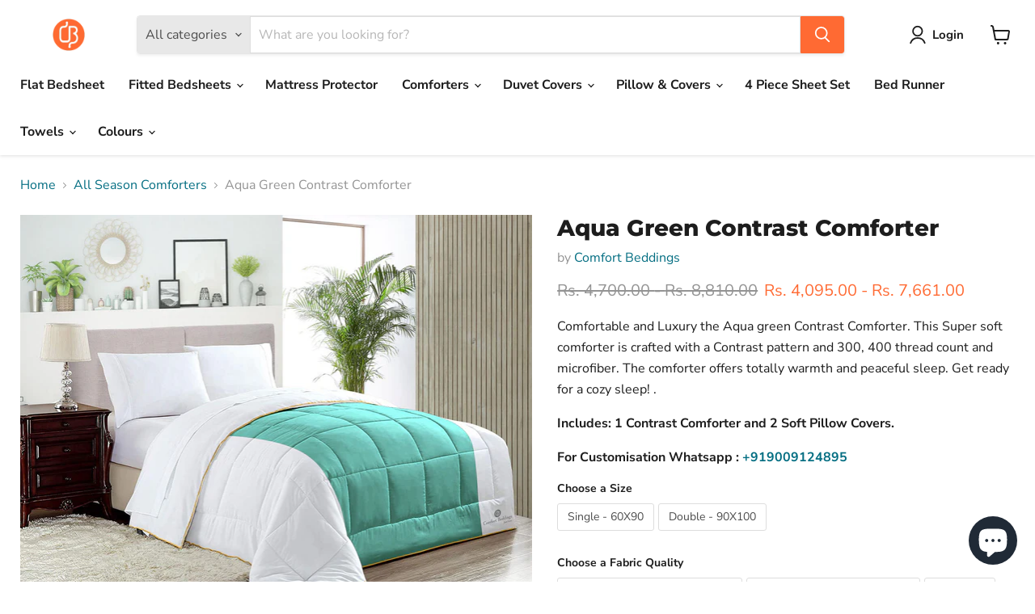

--- FILE ---
content_type: text/html; charset=utf-8
request_url: https://comfortbeddings.in/collections/all-season-comforters/products/aqua-green-contrast-comforter
body_size: 38726
content:
<!doctype html>
<html class="no-js no-touch" lang="en">
  <head>
<!-- Start of Booster Apps Seo-0.1-->
<title>Aqua Green Contrast Comforter | Comfort Beddings</title><meta name="description" content="Comfortable and Luxury the Aqua green Contrast Comforter. This Super soft comforter is crafted with a Contrast pattern and 300, 400 thread count and microfiber. The comforter offers totally warmth and peaceful sleep. Get ready for a cozy sleep! ...." /><script type="application/ld+json">
  {
    "@context": "https://schema.org",
    "@type": "WebSite",
    "name": "Comfort Beddings",
    "url": "https://comfortbeddings.in",
    "potentialAction": {
      "@type": "SearchAction",
      "query-input": "required name=query",
      "target": "https://comfortbeddings.in/search?q={query}"
    }
  }
</script><script type="application/ld+json">
  {
    "@context": "https://schema.org",
    "@type": "Product",
    "name": "Aqua Green Contrast Comforter",
    "brand": {"@type": "Brand","name": "Comfort Beddings"},
    "sku": "contrastcmftr001",
    "mpn": "",
    "description": "Comfortable and Luxury the Aqua green Contrast Comforter. This Super soft comforter is crafted with a Contrast pattern and 300, 400 thread count and microfiber. The comforter offers totally warmth and peaceful sleep. Get ready for a cozy sleep! .\nIncludes: 1 Contrast Comforter and 2 Soft Pillow Covers.\nFor Customisation Whatsapp : +919009124895",
    "url": "https://comfortbeddings.in/products/aqua-green-contrast-comforter","image": "https://comfortbeddings.in/cdn/shop/files/Aquagreen_dee573fc-bdc3-4b9e-b74b-fb55dd348da6_1200x.jpg?v=1694166003","itemCondition": "https://schema.org/NewCondition",
    "offers": [{
          "@type": "Offer","price": "5523.00","priceCurrency": "INR",
          "itemCondition": "https://schema.org/NewCondition",
          "url": "https://comfortbeddings.in/products/aqua-green-contrast-comforter?variant=46720799572249",
          "sku": "contrastcmftr001",
          "mpn": "",
          "availability" : "https://schema.org/InStock",
          "priceValidUntil": "2026-03-02","gtin14": ""},{
          "@type": "Offer","price": "6023.00","priceCurrency": "INR",
          "itemCondition": "https://schema.org/NewCondition",
          "url": "https://comfortbeddings.in/products/aqua-green-contrast-comforter?variant=46720799670553",
          "sku": "contrastcmftr002",
          "mpn": "",
          "availability" : "https://schema.org/InStock",
          "priceValidUntil": "2026-03-02","gtin14": ""},{
          "@type": "Offer","price": "4095.00","priceCurrency": "INR",
          "itemCondition": "https://schema.org/NewCondition",
          "url": "https://comfortbeddings.in/products/aqua-green-contrast-comforter?variant=46720799703321",
          "sku": "contrastcmftr003",
          "mpn": "",
          "availability" : "https://schema.org/InStock",
          "priceValidUntil": "2026-03-02","gtin14": ""},{
          "@type": "Offer","price": "6968.00","priceCurrency": "INR",
          "itemCondition": "https://schema.org/NewCondition",
          "url": "https://comfortbeddings.in/products/aqua-green-contrast-comforter?variant=46720799736089",
          "sku": "contrastcmftr004",
          "mpn": "",
          "availability" : "https://schema.org/InStock",
          "priceValidUntil": "2026-03-02","gtin14": ""},{
          "@type": "Offer","price": "7661.00","priceCurrency": "INR",
          "itemCondition": "https://schema.org/NewCondition",
          "url": "https://comfortbeddings.in/products/aqua-green-contrast-comforter?variant=46720799768857",
          "sku": "contrastcmftr005",
          "mpn": "",
          "availability" : "https://schema.org/InStock",
          "priceValidUntil": "2026-03-02","gtin14": ""},{
          "@type": "Offer","price": "4991.00","priceCurrency": "INR",
          "itemCondition": "https://schema.org/NewCondition",
          "url": "https://comfortbeddings.in/products/aqua-green-contrast-comforter?variant=46720799801625",
          "sku": "contrastcmftr006",
          "mpn": "",
          "availability" : "https://schema.org/InStock",
          "priceValidUntil": "2026-03-02","gtin14": ""}]}
</script>
<!-- end of Booster Apps SEO -->


    <!-- Hotjar Tracking Code for comfortbeddings.in -->
    <script>
      (function(h,o,t,j,a,r){
        h.hj=h.hj||function(){(h.hj.q=h.hj.q||[]).push(arguments)};
        h._hjSettings={hjid:2112671,hjsv:6};
        a=o.getElementsByTagName('head')[0];
        r=o.createElement('script');r.async=1;
        r.src=t+h._hjSettings.hjid+j+h._hjSettings.hjsv;
        a.appendChild(r);
      })(window,document,'https://static.hotjar.com/c/hotjar-','.js?sv=');
    </script>

<!-- Google tag (gtag.js) -->
<script async src="https://www.googletagmanager.com/gtag/js?id=G-6WK9LXRN8P"></script>
<script>
  window.dataLayer = window.dataLayer || [];
  function gtag(){dataLayer.push(arguments);}
  gtag('js', new Date());

  gtag('config', 'G-6WK9LXRN8P');
</script>
    
<!-- Facebook Pixel Code -->
<script>
!function(f,b,e,v,n,t,s)
{if(f.fbq)return;n=f.fbq=function(){n.callMethod?
n.callMethod.apply(n,arguments):n.queue.push(arguments)};
if(!f._fbq)f._fbq=n;n.push=n;n.loaded=!0;n.version='2.0';
n.queue=[];t=b.createElement(e);t.async=!0;
t.src=v;s=b.getElementsByTagName(e)[0];
s.parentNode.insertBefore(t,s)}(window,document,'script',
'https://connect.facebook.net/en_US/fbevents.js');
 fbq('init', '613506889312069'); 
fbq('track', 'PageView');
</script>
<noscript>
 <img height="1" width="1" 
src="https://www.facebook.com/tr?id=613506889312069&ev=PageView
&noscript=1"/>
</noscript>
<!-- End Facebook Pixel Code -->

    <script type="text/javascript">
    adroll_adv_id = "3I4PZD3OW5B5LMJGGBQLFJ";
    adroll_pix_id = "BROVCVJ3A5CSNOORKGQMPV";
    adroll_version = "2.0";

    (function(w, d, e, o, a) {
        w.__adroll_loaded = true;
        w.adroll = w.adroll || [];
        w.adroll.f = [ 'setProperties', 'identify', 'track' ];
        var roundtripUrl = "https://s.adroll.com/j/" + adroll_adv_id
                + "/roundtrip.js";
        for (a = 0; a < w.adroll.f.length; a++) {
            w.adroll[w.adroll.f[a]] = w.adroll[w.adroll.f[a]] || (function(n) {
                return function() {
                    w.adroll.push([ n, arguments ])
                }
            })(w.adroll.f[a])
        }

        e = d.createElement('script');
        o = d.getElementsByTagName('script')[0];
        e.async = 1;
        e.src = roundtripUrl;
        o.parentNode.insertBefore(e, o);
    })(window, document);
    adroll.track("pageView");
</script>
  <script>
    window.Store = window.Store || {};
    window.Store.id = 75539611929;
  </script>
    <meta charset="utf-8">
    <meta http-equiv="x-ua-compatible" content="IE=edge">

    <link rel="preconnect" href="https://cdn.shopify.com">
    <link rel="preconnect" href="https://fonts.shopifycdn.com">
    <link rel="preconnect" href="https://v.shopify.com">
    <link rel="preconnect" href="https://cdn.shopifycloud.com">

    

    

    
  <link rel="shortcut icon" href="//comfortbeddings.in/cdn/shop/files/Untitled_design_20_32x32.png?v=1683034674" type="image/png">


    
      <link rel="canonical" href="https://comfortbeddings.in/products/aqua-green-contrast-comforter" />
    

    <meta name="viewport" content="width=device-width">

    
    















<meta property="og:site_name" content="Comfort Beddings">
<meta property="og:url" content="https://comfortbeddings.in/products/aqua-green-contrast-comforter">
<meta property="og:title" content="Aqua Green Contrast Comforter">
<meta property="og:type" content="website">
<meta property="og:description" content="Comfortable and Luxury the Aqua green Contrast Comforter. This Super soft comforter is crafted with a Contrast pattern and 300, 400 thread count and microfiber. The comforter offers totally warmth and peaceful sleep. Get ready for a cozy sleep! . Includes: 1 Contrast Comforter and 2 Soft Pillow Covers. For Customisatio">




    
    
    

    
    
    <meta
      property="og:image"
      content="https://comfortbeddings.in/cdn/shop/files/Aquagreen_dee573fc-bdc3-4b9e-b74b-fb55dd348da6_1200x1000.jpg?v=1694166003"
    />
    <meta
      property="og:image:secure_url"
      content="https://comfortbeddings.in/cdn/shop/files/Aquagreen_dee573fc-bdc3-4b9e-b74b-fb55dd348da6_1200x1000.jpg?v=1694166003"
    />
    <meta property="og:image:width" content="1200" />
    <meta property="og:image:height" content="1000" />
    
    
    <meta property="og:image:alt" content="Social media image" />
  
















<meta name="twitter:title" content="Aqua Green Contrast Comforter">
<meta name="twitter:description" content="Comfortable and Luxury the Aqua green Contrast Comforter. This Super soft comforter is crafted with a Contrast pattern and 300, 400 thread count and microfiber. The comforter offers totally warmth and peaceful sleep. Get ready for a cozy sleep! . Includes: 1 Contrast Comforter and 2 Soft Pillow Covers. For Customisatio">


    
    
    
      
      
      <meta name="twitter:card" content="summary_large_image">
    
    
    <meta
      property="twitter:image"
      content="https://comfortbeddings.in/cdn/shop/files/Aquagreen_dee573fc-bdc3-4b9e-b74b-fb55dd348da6_1200x600_crop_center.jpg?v=1694166003"
    />
    <meta property="twitter:image:width" content="1200" />
    <meta property="twitter:image:height" content="600" />
    
    
    <meta property="twitter:image:alt" content="Social media image" />
  



    <link rel="preload" href="//comfortbeddings.in/cdn/fonts/nunito_sans/nunitosans_n7.25d963ed46da26098ebeab731e90d8802d989fa5.woff2" as="font" crossorigin="anonymous">
    <link rel="preload" as="style" href="//comfortbeddings.in/cdn/shop/t/2/assets/theme.css?v=110847045865213438761759342518">

    <script>window.performance && window.performance.mark && window.performance.mark('shopify.content_for_header.start');</script><meta name="google-site-verification" content="vDYV_AC-6agKkvbvBC1m2sQUpgjhbj3fY6S7qDV87yc">
<meta id="shopify-digital-wallet" name="shopify-digital-wallet" content="/75539611929/digital_wallets/dialog">
<link rel="alternate" type="application/json+oembed" href="https://comfortbeddings.in/products/aqua-green-contrast-comforter.oembed">
<script async="async" src="/checkouts/internal/preloads.js?locale=en-IN"></script>
<script id="shopify-features" type="application/json">{"accessToken":"23681938c5e12f5b895bf36779bcc65f","betas":["rich-media-storefront-analytics"],"domain":"comfortbeddings.in","predictiveSearch":true,"shopId":75539611929,"locale":"en"}</script>
<script>var Shopify = Shopify || {};
Shopify.shop = "wowhome-9529-2.myshopify.com";
Shopify.locale = "en";
Shopify.currency = {"active":"INR","rate":"1.0"};
Shopify.country = "IN";
Shopify.theme = {"name":"Empire","id":148638204185,"schema_name":"Empire","schema_version":"9.0.0","theme_store_id":838,"role":"main"};
Shopify.theme.handle = "null";
Shopify.theme.style = {"id":null,"handle":null};
Shopify.cdnHost = "comfortbeddings.in/cdn";
Shopify.routes = Shopify.routes || {};
Shopify.routes.root = "/";</script>
<script type="module">!function(o){(o.Shopify=o.Shopify||{}).modules=!0}(window);</script>
<script>!function(o){function n(){var o=[];function n(){o.push(Array.prototype.slice.apply(arguments))}return n.q=o,n}var t=o.Shopify=o.Shopify||{};t.loadFeatures=n(),t.autoloadFeatures=n()}(window);</script>
<script id="shop-js-analytics" type="application/json">{"pageType":"product"}</script>
<script defer="defer" async type="module" src="//comfortbeddings.in/cdn/shopifycloud/shop-js/modules/v2/client.init-shop-cart-sync_BN7fPSNr.en.esm.js"></script>
<script defer="defer" async type="module" src="//comfortbeddings.in/cdn/shopifycloud/shop-js/modules/v2/chunk.common_Cbph3Kss.esm.js"></script>
<script defer="defer" async type="module" src="//comfortbeddings.in/cdn/shopifycloud/shop-js/modules/v2/chunk.modal_DKumMAJ1.esm.js"></script>
<script type="module">
  await import("//comfortbeddings.in/cdn/shopifycloud/shop-js/modules/v2/client.init-shop-cart-sync_BN7fPSNr.en.esm.js");
await import("//comfortbeddings.in/cdn/shopifycloud/shop-js/modules/v2/chunk.common_Cbph3Kss.esm.js");
await import("//comfortbeddings.in/cdn/shopifycloud/shop-js/modules/v2/chunk.modal_DKumMAJ1.esm.js");

  window.Shopify.SignInWithShop?.initShopCartSync?.({"fedCMEnabled":true,"windoidEnabled":true});

</script>
<script>(function() {
  var isLoaded = false;
  function asyncLoad() {
    if (isLoaded) return;
    isLoaded = true;
    var urls = ["https:\/\/d1639lhkj5l89m.cloudfront.net\/js\/storefront\/uppromote.js?shop=wowhome-9529-2.myshopify.com","https:\/\/cdn-loyalty.yotpo.com\/loader\/3I1YlZ7J49oQ-QLctx2BCA.js?shop=wowhome-9529-2.myshopify.com","https:\/\/cdn.hextom.com\/js\/ultimatesalesboost.js?shop=wowhome-9529-2.myshopify.com"];
    for (var i = 0; i < urls.length; i++) {
      var s = document.createElement('script');
      s.type = 'text/javascript';
      s.async = true;
      s.src = urls[i];
      var x = document.getElementsByTagName('script')[0];
      x.parentNode.insertBefore(s, x);
    }
  };
  if(window.attachEvent) {
    window.attachEvent('onload', asyncLoad);
  } else {
    window.addEventListener('load', asyncLoad, false);
  }
})();</script>
<script id="__st">var __st={"a":75539611929,"offset":-18000,"reqid":"4ead8cb5-f785-4d38-942b-17df663d0769-1769912126","pageurl":"comfortbeddings.in\/collections\/all-season-comforters\/products\/aqua-green-contrast-comforter","u":"35b72e19a706","p":"product","rtyp":"product","rid":8667867840793};</script>
<script>window.ShopifyPaypalV4VisibilityTracking = true;</script>
<script id="captcha-bootstrap">!function(){'use strict';const t='contact',e='account',n='new_comment',o=[[t,t],['blogs',n],['comments',n],[t,'customer']],c=[[e,'customer_login'],[e,'guest_login'],[e,'recover_customer_password'],[e,'create_customer']],r=t=>t.map((([t,e])=>`form[action*='/${t}']:not([data-nocaptcha='true']) input[name='form_type'][value='${e}']`)).join(','),a=t=>()=>t?[...document.querySelectorAll(t)].map((t=>t.form)):[];function s(){const t=[...o],e=r(t);return a(e)}const i='password',u='form_key',d=['recaptcha-v3-token','g-recaptcha-response','h-captcha-response',i],f=()=>{try{return window.sessionStorage}catch{return}},m='__shopify_v',_=t=>t.elements[u];function p(t,e,n=!1){try{const o=window.sessionStorage,c=JSON.parse(o.getItem(e)),{data:r}=function(t){const{data:e,action:n}=t;return t[m]||n?{data:e,action:n}:{data:t,action:n}}(c);for(const[e,n]of Object.entries(r))t.elements[e]&&(t.elements[e].value=n);n&&o.removeItem(e)}catch(o){console.error('form repopulation failed',{error:o})}}const l='form_type',E='cptcha';function T(t){t.dataset[E]=!0}const w=window,h=w.document,L='Shopify',v='ce_forms',y='captcha';let A=!1;((t,e)=>{const n=(g='f06e6c50-85a8-45c8-87d0-21a2b65856fe',I='https://cdn.shopify.com/shopifycloud/storefront-forms-hcaptcha/ce_storefront_forms_captcha_hcaptcha.v1.5.2.iife.js',D={infoText:'Protected by hCaptcha',privacyText:'Privacy',termsText:'Terms'},(t,e,n)=>{const o=w[L][v],c=o.bindForm;if(c)return c(t,g,e,D).then(n);var r;o.q.push([[t,g,e,D],n]),r=I,A||(h.body.append(Object.assign(h.createElement('script'),{id:'captcha-provider',async:!0,src:r})),A=!0)});var g,I,D;w[L]=w[L]||{},w[L][v]=w[L][v]||{},w[L][v].q=[],w[L][y]=w[L][y]||{},w[L][y].protect=function(t,e){n(t,void 0,e),T(t)},Object.freeze(w[L][y]),function(t,e,n,w,h,L){const[v,y,A,g]=function(t,e,n){const i=e?o:[],u=t?c:[],d=[...i,...u],f=r(d),m=r(i),_=r(d.filter((([t,e])=>n.includes(e))));return[a(f),a(m),a(_),s()]}(w,h,L),I=t=>{const e=t.target;return e instanceof HTMLFormElement?e:e&&e.form},D=t=>v().includes(t);t.addEventListener('submit',(t=>{const e=I(t);if(!e)return;const n=D(e)&&!e.dataset.hcaptchaBound&&!e.dataset.recaptchaBound,o=_(e),c=g().includes(e)&&(!o||!o.value);(n||c)&&t.preventDefault(),c&&!n&&(function(t){try{if(!f())return;!function(t){const e=f();if(!e)return;const n=_(t);if(!n)return;const o=n.value;o&&e.removeItem(o)}(t);const e=Array.from(Array(32),(()=>Math.random().toString(36)[2])).join('');!function(t,e){_(t)||t.append(Object.assign(document.createElement('input'),{type:'hidden',name:u})),t.elements[u].value=e}(t,e),function(t,e){const n=f();if(!n)return;const o=[...t.querySelectorAll(`input[type='${i}']`)].map((({name:t})=>t)),c=[...d,...o],r={};for(const[a,s]of new FormData(t).entries())c.includes(a)||(r[a]=s);n.setItem(e,JSON.stringify({[m]:1,action:t.action,data:r}))}(t,e)}catch(e){console.error('failed to persist form',e)}}(e),e.submit())}));const S=(t,e)=>{t&&!t.dataset[E]&&(n(t,e.some((e=>e===t))),T(t))};for(const o of['focusin','change'])t.addEventListener(o,(t=>{const e=I(t);D(e)&&S(e,y())}));const B=e.get('form_key'),M=e.get(l),P=B&&M;t.addEventListener('DOMContentLoaded',(()=>{const t=y();if(P)for(const e of t)e.elements[l].value===M&&p(e,B);[...new Set([...A(),...v().filter((t=>'true'===t.dataset.shopifyCaptcha))])].forEach((e=>S(e,t)))}))}(h,new URLSearchParams(w.location.search),n,t,e,['guest_login'])})(!0,!0)}();</script>
<script integrity="sha256-4kQ18oKyAcykRKYeNunJcIwy7WH5gtpwJnB7kiuLZ1E=" data-source-attribution="shopify.loadfeatures" defer="defer" src="//comfortbeddings.in/cdn/shopifycloud/storefront/assets/storefront/load_feature-a0a9edcb.js" crossorigin="anonymous"></script>
<script data-source-attribution="shopify.dynamic_checkout.dynamic.init">var Shopify=Shopify||{};Shopify.PaymentButton=Shopify.PaymentButton||{isStorefrontPortableWallets:!0,init:function(){window.Shopify.PaymentButton.init=function(){};var t=document.createElement("script");t.src="https://comfortbeddings.in/cdn/shopifycloud/portable-wallets/latest/portable-wallets.en.js",t.type="module",document.head.appendChild(t)}};
</script>
<script data-source-attribution="shopify.dynamic_checkout.buyer_consent">
  function portableWalletsHideBuyerConsent(e){var t=document.getElementById("shopify-buyer-consent"),n=document.getElementById("shopify-subscription-policy-button");t&&n&&(t.classList.add("hidden"),t.setAttribute("aria-hidden","true"),n.removeEventListener("click",e))}function portableWalletsShowBuyerConsent(e){var t=document.getElementById("shopify-buyer-consent"),n=document.getElementById("shopify-subscription-policy-button");t&&n&&(t.classList.remove("hidden"),t.removeAttribute("aria-hidden"),n.addEventListener("click",e))}window.Shopify?.PaymentButton&&(window.Shopify.PaymentButton.hideBuyerConsent=portableWalletsHideBuyerConsent,window.Shopify.PaymentButton.showBuyerConsent=portableWalletsShowBuyerConsent);
</script>
<script>
  function portableWalletsCleanup(e){e&&e.src&&console.error("Failed to load portable wallets script "+e.src);var t=document.querySelectorAll("shopify-accelerated-checkout .shopify-payment-button__skeleton, shopify-accelerated-checkout-cart .wallet-cart-button__skeleton"),e=document.getElementById("shopify-buyer-consent");for(let e=0;e<t.length;e++)t[e].remove();e&&e.remove()}function portableWalletsNotLoadedAsModule(e){e instanceof ErrorEvent&&"string"==typeof e.message&&e.message.includes("import.meta")&&"string"==typeof e.filename&&e.filename.includes("portable-wallets")&&(window.removeEventListener("error",portableWalletsNotLoadedAsModule),window.Shopify.PaymentButton.failedToLoad=e,"loading"===document.readyState?document.addEventListener("DOMContentLoaded",window.Shopify.PaymentButton.init):window.Shopify.PaymentButton.init())}window.addEventListener("error",portableWalletsNotLoadedAsModule);
</script>

<script type="module" src="https://comfortbeddings.in/cdn/shopifycloud/portable-wallets/latest/portable-wallets.en.js" onError="portableWalletsCleanup(this)" crossorigin="anonymous"></script>
<script nomodule>
  document.addEventListener("DOMContentLoaded", portableWalletsCleanup);
</script>

<link id="shopify-accelerated-checkout-styles" rel="stylesheet" media="screen" href="https://comfortbeddings.in/cdn/shopifycloud/portable-wallets/latest/accelerated-checkout-backwards-compat.css" crossorigin="anonymous">
<style id="shopify-accelerated-checkout-cart">
        #shopify-buyer-consent {
  margin-top: 1em;
  display: inline-block;
  width: 100%;
}

#shopify-buyer-consent.hidden {
  display: none;
}

#shopify-subscription-policy-button {
  background: none;
  border: none;
  padding: 0;
  text-decoration: underline;
  font-size: inherit;
  cursor: pointer;
}

#shopify-subscription-policy-button::before {
  box-shadow: none;
}

      </style>

<script>window.performance && window.performance.mark && window.performance.mark('shopify.content_for_header.end');</script>

    <link href="//comfortbeddings.in/cdn/shop/t/2/assets/theme.css?v=110847045865213438761759342518" rel="stylesheet" type="text/css" media="all" />

    
    <script>
      window.Theme = window.Theme || {};
      window.Theme.version = '9.0.0';
      window.Theme.name = 'Empire';
      window.Theme.routes = {
        "root_url": "/",
        "account_url": "/account",
        "account_login_url": "/account/login",
        "account_logout_url": "/account/logout",
        "account_register_url": "/account/register",
        "account_addresses_url": "/account/addresses",
        "collections_url": "/collections",
        "all_products_collection_url": "/collections/all",
        "search_url": "/search",
        "predictive_search_url": "/search/suggest",
        "cart_url": "/cart",
        "cart_add_url": "/cart/add",
        "cart_change_url": "/cart/change",
        "cart_clear_url": "/cart/clear",
        "product_recommendations_url": "/recommendations/products",
      };
    </script>
    

  <script type="text/javascript">
  window.Rivo = window.Rivo || {};
  window.Rivo.common = window.Rivo.common || {};
  window.Rivo.common.shop = {
    permanent_domain: 'wowhome-9529-2.myshopify.com',
    currency: "INR",
    money_format: "Rs. {{amount}}",
    id: 75539611929
  };
  

  window.Rivo.common.template = 'product';
  window.Rivo.common.cart = {};
  window.Rivo.common.vapid_public_key = "BJuXCmrtTK335SuczdNVYrGVtP_WXn4jImChm49st7K7z7e8gxSZUKk4DhUpk8j2Xpiw5G4-ylNbMKLlKkUEU98=";
  window.Rivo.global_config = {"asset_urls":{"loy":{"api_js":"https:\/\/cdn.shopify.com\/s\/files\/1\/0194\/1736\/6592\/t\/1\/assets\/ba_rivo_api.js?v=1684249075","init_js":"https:\/\/cdn.shopify.com\/s\/files\/1\/0194\/1736\/6592\/t\/1\/assets\/ba_loy_init.js?v=1684249065","referrals_js":"https:\/\/cdn.shopify.com\/s\/files\/1\/0194\/1736\/6592\/t\/1\/assets\/ba_loy_referrals.js?v=1684249071","referrals_css":"https:\/\/cdn.shopify.com\/s\/files\/1\/0194\/1736\/6592\/t\/1\/assets\/ba_loy_referrals.css?v=1678639051","widget_js":"https:\/\/cdn.shopify.com\/s\/files\/1\/0194\/1736\/6592\/t\/1\/assets\/ba_loy_widget.js?v=1684249067","widget_css":"https:\/\/cdn.shopify.com\/s\/files\/1\/0194\/1736\/6592\/t\/1\/assets\/ba_loy_widget.css?v=1673976822","page_init_js":"https:\/\/cdn.shopify.com\/s\/files\/1\/0194\/1736\/6592\/t\/1\/assets\/ba_loy_page_init.js?v=1684249069","page_widget_js":"https:\/\/cdn.shopify.com\/s\/files\/1\/0194\/1736\/6592\/t\/1\/assets\/ba_loy_page_widget.js?v=1684249070","page_widget_css":"https:\/\/cdn.shopify.com\/s\/files\/1\/0194\/1736\/6592\/t\/1\/assets\/ba_loy_page.css?v=1673976829","page_preview_js":"\/assets\/msg\/loy_page_preview.js"},"rev":{"init_js":"https:\/\/cdn.shopify.com\/s\/files\/1\/0194\/1736\/6592\/t\/1\/assets\/ba_rev_init.js?v=1681565796","display_js":"https:\/\/cdn.shopify.com\/s\/files\/1\/0194\/1736\/6592\/t\/1\/assets\/ba_rev_display.js?v=1681565799","modal_js":"https:\/\/cdn.shopify.com\/s\/files\/1\/0194\/1736\/6592\/t\/1\/assets\/ba_rev_modal.js?v=1681565797","widget_css":"https:\/\/cdn.shopify.com\/s\/files\/1\/0194\/1736\/6592\/t\/1\/assets\/ba_rev_widget.css?v=1680320455","modal_css":"https:\/\/cdn.shopify.com\/s\/files\/1\/0194\/1736\/6592\/t\/1\/assets\/ba_rev_modal.css?v=1680295707"},"pu":{"init_js":"https:\/\/cdn.shopify.com\/s\/files\/1\/0194\/1736\/6592\/t\/1\/assets\/ba_pu_init.js?v=1635877170"},"widgets":{"init_js":"https:\/\/cdn.shopify.com\/s\/files\/1\/0194\/1736\/6592\/t\/1\/assets\/ba_widget_init.js?v=1679987682","modal_js":"https:\/\/cdn.shopify.com\/s\/files\/1\/0194\/1736\/6592\/t\/1\/assets\/ba_widget_modal.js?v=1679987684","modal_css":"https:\/\/cdn.shopify.com\/s\/files\/1\/0194\/1736\/6592\/t\/1\/assets\/ba_widget_modal.css?v=1654723622"},"forms":{"init_js":"https:\/\/cdn.shopify.com\/s\/files\/1\/0194\/1736\/6592\/t\/1\/assets\/ba_forms_init.js?v=1684249072","widget_js":"https:\/\/cdn.shopify.com\/s\/files\/1\/0194\/1736\/6592\/t\/1\/assets\/ba_forms_widget.js?v=1684249074","forms_css":"https:\/\/cdn.shopify.com\/s\/files\/1\/0194\/1736\/6592\/t\/1\/assets\/ba_forms.css?v=1654711758"},"global":{"helper_js":"https:\/\/cdn.shopify.com\/s\/files\/1\/0194\/1736\/6592\/t\/1\/assets\/ba_tracking.js?v=1680229884"}},"proxy_paths":{"pop":"\/apps\/ba-pop","app_metrics":"\/apps\/ba-pop\/app_metrics","push_subscription":"\/apps\/ba-pop\/push"},"aat":["pop"],"pv":false,"sts":false,"bam":false,"batc":false,"base_money_format":"Rs. {{amount}}","loy_js_api_enabled":false,"shop":{"name":"Comfort Beddings","domain":"comfortbeddings.in"}};

  
    if (window.Rivo.common.template == 'product'){
      window.Rivo.common.product = {
        id: 8667867840793, price: 409500, handle: "aqua-green-contrast-comforter", tags: ["300 tc","400 tc","aqua green","contrast comforter","Double","Single","Solid"],
        available: true, title: "Aqua Green Contrast Comforter", variants: [{"id":46720799572249,"title":"Single - 60X90 \/ 300 TC - (Extra Soft \u0026 Premium)","option1":"Single - 60X90","option2":"300 TC - (Extra Soft \u0026 Premium)","option3":null,"sku":"contrastcmftr001","requires_shipping":true,"taxable":true,"featured_image":null,"available":true,"name":"Aqua Green Contrast Comforter - Single - 60X90 \/ 300 TC - (Extra Soft \u0026 Premium)","public_title":"Single - 60X90 \/ 300 TC - (Extra Soft \u0026 Premium)","options":["Single - 60X90","300 TC - (Extra Soft \u0026 Premium)"],"price":552300,"weight":0,"compare_at_price":635000,"inventory_management":"shopify","barcode":"","requires_selling_plan":false,"selling_plan_allocations":[]},{"id":46720799670553,"title":"Single - 60X90 \/ 400 TC - (Ultra Soft \u0026 Luxury)","option1":"Single - 60X90","option2":"400 TC - (Ultra Soft \u0026 Luxury)","option3":null,"sku":"contrastcmftr002","requires_shipping":true,"taxable":true,"featured_image":null,"available":true,"name":"Aqua Green Contrast Comforter - Single - 60X90 \/ 400 TC - (Ultra Soft \u0026 Luxury)","public_title":"Single - 60X90 \/ 400 TC - (Ultra Soft \u0026 Luxury)","options":["Single - 60X90","400 TC - (Ultra Soft \u0026 Luxury)"],"price":602300,"weight":0,"compare_at_price":693000,"inventory_management":"shopify","barcode":"","requires_selling_plan":false,"selling_plan_allocations":[]},{"id":46720799703321,"title":"Single - 60X90 \/ Microfiber","option1":"Single - 60X90","option2":"Microfiber","option3":null,"sku":"contrastcmftr003","requires_shipping":true,"taxable":true,"featured_image":null,"available":true,"name":"Aqua Green Contrast Comforter - Single - 60X90 \/ Microfiber","public_title":"Single - 60X90 \/ Microfiber","options":["Single - 60X90","Microfiber"],"price":409500,"weight":0,"compare_at_price":470000,"inventory_management":"shopify","barcode":"","requires_selling_plan":false,"selling_plan_allocations":[]},{"id":46720799736089,"title":"Double - 90X100 \/ 300 TC - (Extra Soft \u0026 Premium)","option1":"Double - 90X100","option2":"300 TC - (Extra Soft \u0026 Premium)","option3":null,"sku":"contrastcmftr004","requires_shipping":true,"taxable":true,"featured_image":null,"available":true,"name":"Aqua Green Contrast Comforter - Double - 90X100 \/ 300 TC - (Extra Soft \u0026 Premium)","public_title":"Double - 90X100 \/ 300 TC - (Extra Soft \u0026 Premium)","options":["Double - 90X100","300 TC - (Extra Soft \u0026 Premium)"],"price":696800,"weight":0,"compare_at_price":801000,"inventory_management":"shopify","barcode":"","requires_selling_plan":false,"selling_plan_allocations":[]},{"id":46720799768857,"title":"Double - 90X100 \/ 400 TC - (Ultra Soft \u0026 Luxury)","option1":"Double - 90X100","option2":"400 TC - (Ultra Soft \u0026 Luxury)","option3":null,"sku":"contrastcmftr005","requires_shipping":true,"taxable":true,"featured_image":null,"available":true,"name":"Aqua Green Contrast Comforter - Double - 90X100 \/ 400 TC - (Ultra Soft \u0026 Luxury)","public_title":"Double - 90X100 \/ 400 TC - (Ultra Soft \u0026 Luxury)","options":["Double - 90X100","400 TC - (Ultra Soft \u0026 Luxury)"],"price":766100,"weight":0,"compare_at_price":881000,"inventory_management":"shopify","barcode":"","requires_selling_plan":false,"selling_plan_allocations":[]},{"id":46720799801625,"title":"Double - 90X100 \/ Microfiber","option1":"Double - 90X100","option2":"Microfiber","option3":null,"sku":"contrastcmftr006","requires_shipping":true,"taxable":true,"featured_image":null,"available":true,"name":"Aqua Green Contrast Comforter - Double - 90X100 \/ Microfiber","public_title":"Double - 90X100 \/ Microfiber","options":["Double - 90X100","Microfiber"],"price":499100,"weight":0,"compare_at_price":573000,"inventory_management":"shopify","barcode":"","requires_selling_plan":false,"selling_plan_allocations":[]}]
      };
    }
  




    window.Rivo.widgets_config = {"id":89035,"active":false,"frequency_limit_amount":2,"frequency_limit_time_unit":"days","background_image":{"position":"none","widget_background_preview_url":""},"initial_state":{"body":"Sign up and unlock your instant discount","title":"Get Extra 10% off your order","cta_text":"Claim Discount","show_email":"true","action_text":"Saving...","footer_text":"You are signing up to receive communication via email and can unsubscribe at any time.","dismiss_text":"No thanks","email_placeholder":"Email Address","phone_placeholder":"Phone Number"},"success_state":{"body":"Thanks for subscribing. Copy your discount code and apply to your next order.","title":"Discount Unlocked 🎉","cta_text":"Continue shopping","cta_action":"dismiss","redirect_url":"","open_url_new_tab":"false"},"closed_state":{"action":"close_widget","font_size":"20","action_text":"GET 10% OFF","display_offset":"300","display_position":"left"},"error_state":{"submit_error":"Sorry, please try again later","invalid_email":"Please enter valid email address!","error_subscribing":"Error subscribing, try again later","already_registered":"You have already registered","invalid_phone_number":"Please enter valid phone number!"},"trigger":{"action":"on_timer","delay_in_seconds":"5"},"colors":{"link_color":"#4FC3F7","sticky_bar_bg":"#C62828","cta_font_color":"#fff","body_font_color":"#000","sticky_bar_text":"#fff","background_color":"#fff","error_text_color":"#ff2626","title_font_color":"#000","footer_font_color":"#bbb","dismiss_font_color":"#bbb","cta_background_color":"#000","sticky_coupon_bar_bg":"#286ef8","error_text_background":"","sticky_coupon_bar_text":"#fff"},"sticky_coupon_bar":{"enabled":"false","message":"Don't forget to use your code"},"display_style":{"font":"Arial","size":"regular","align":"center"},"dismissable":true,"has_background":false,"opt_in_channels":["email"],"rules":[],"widget_css":".powered_by_rivo{\n  display: block;\n}\n.ba_widget_main_design {\n  background: #fff;\n}\n.ba_widget_content{text-align: center}\n.ba_widget_parent{\n  font-family: Arial;\n}\n.ba_widget_parent.background{\n}\n.ba_widget_left_content{\n}\n.ba_widget_right_content{\n}\n#ba_widget_cta_button:disabled{\n  background: #000cc;\n}\n#ba_widget_cta_button{\n  background: #000;\n  color: #fff;\n}\n#ba_widget_cta_button:after {\n  background: #000e0;\n}\n.ba_initial_state_title, .ba_success_state_title{\n  color: #000;\n}\n.ba_initial_state_body, .ba_success_state_body{\n  color: #000;\n}\n.ba_initial_state_dismiss_text{\n  color: #bbb;\n}\n.ba_initial_state_footer_text, .ba_initial_state_sms_agreement{\n  color: #bbb;\n}\n.ba_widget_error{\n  color: #ff2626;\n  background: ;\n}\n.ba_link_color{\n  color: #4FC3F7;\n}\n","custom_css":null,"logo":"https:\/\/d15d3imw3mjndz.cloudfront.net\/oknv69lfeql76cgd0lzd3zqa8042"};

</script>


<script type="text/javascript">
  

  //Global snippet for Rivo
  //this is updated automatically - do not edit manually.

  function loadScript(src, defer, done) {
    var js = document.createElement('script');
    js.src = src;
    js.defer = defer;
    js.onload = function(){done();};
    js.onerror = function(){
      done(new Error('Failed to load script ' + src));
    };
    document.head.appendChild(js);
  }

  function browserSupportsAllFeatures() {
    return window.Promise && window.fetch && window.Symbol;
  }

  if (browserSupportsAllFeatures()) {
    main();
  } else {
    loadScript('https://polyfill-fastly.net/v3/polyfill.min.js?features=Promise,fetch', true, main);
  }

  function loadAppScripts(){
     if (window.Rivo.global_config.aat.includes("loy")){
      loadScript(window.Rivo.global_config.asset_urls.loy.init_js, true, function(){});
     }

     if (window.Rivo.global_config.aat.includes("rev")){
      loadScript(window.Rivo.global_config.asset_urls.rev.init_js, true, function(){});
     }

     if (window.Rivo.global_config.aat.includes("pu")){
      loadScript(window.Rivo.global_config.asset_urls.pu.init_js, true, function(){});
     }

     if (window.Rivo.global_config.aat.includes("pop") || window.Rivo.global_config.aat.includes("pu")){
      loadScript(window.Rivo.global_config.asset_urls.widgets.init_js, true, function(){});
     }
  }

  function main(err) {
    loadScript(window.Rivo.global_config.asset_urls.global.helper_js, false, loadAppScripts);
  }
</script>



<script>
	window.StoreCreditInit = {
		shop: 'wowhome-9529-2.myshopify.com',
		cashback_widget_status: 0
	}
</script>




<!-- BEGIN app block: shopify://apps/yotpo-loyalty-rewards/blocks/loader-app-embed-block/2f9660df-5018-4e02-9868-ee1fb88d6ccd -->
    <script src="https://cdn-widgetsrepository.yotpo.com/v1/loader/3I1YlZ7J49oQ-QLctx2BCA" async></script>




<!-- END app block --><script src="https://cdn.shopify.com/extensions/e8878072-2f6b-4e89-8082-94b04320908d/inbox-1254/assets/inbox-chat-loader.js" type="text/javascript" defer="defer"></script>
<link href="https://monorail-edge.shopifysvc.com" rel="dns-prefetch">
<script>(function(){if ("sendBeacon" in navigator && "performance" in window) {try {var session_token_from_headers = performance.getEntriesByType('navigation')[0].serverTiming.find(x => x.name == '_s').description;} catch {var session_token_from_headers = undefined;}var session_cookie_matches = document.cookie.match(/_shopify_s=([^;]*)/);var session_token_from_cookie = session_cookie_matches && session_cookie_matches.length === 2 ? session_cookie_matches[1] : "";var session_token = session_token_from_headers || session_token_from_cookie || "";function handle_abandonment_event(e) {var entries = performance.getEntries().filter(function(entry) {return /monorail-edge.shopifysvc.com/.test(entry.name);});if (!window.abandonment_tracked && entries.length === 0) {window.abandonment_tracked = true;var currentMs = Date.now();var navigation_start = performance.timing.navigationStart;var payload = {shop_id: 75539611929,url: window.location.href,navigation_start,duration: currentMs - navigation_start,session_token,page_type: "product"};window.navigator.sendBeacon("https://monorail-edge.shopifysvc.com/v1/produce", JSON.stringify({schema_id: "online_store_buyer_site_abandonment/1.1",payload: payload,metadata: {event_created_at_ms: currentMs,event_sent_at_ms: currentMs}}));}}window.addEventListener('pagehide', handle_abandonment_event);}}());</script>
<script id="web-pixels-manager-setup">(function e(e,d,r,n,o){if(void 0===o&&(o={}),!Boolean(null===(a=null===(i=window.Shopify)||void 0===i?void 0:i.analytics)||void 0===a?void 0:a.replayQueue)){var i,a;window.Shopify=window.Shopify||{};var t=window.Shopify;t.analytics=t.analytics||{};var s=t.analytics;s.replayQueue=[],s.publish=function(e,d,r){return s.replayQueue.push([e,d,r]),!0};try{self.performance.mark("wpm:start")}catch(e){}var l=function(){var e={modern:/Edge?\/(1{2}[4-9]|1[2-9]\d|[2-9]\d{2}|\d{4,})\.\d+(\.\d+|)|Firefox\/(1{2}[4-9]|1[2-9]\d|[2-9]\d{2}|\d{4,})\.\d+(\.\d+|)|Chrom(ium|e)\/(9{2}|\d{3,})\.\d+(\.\d+|)|(Maci|X1{2}).+ Version\/(15\.\d+|(1[6-9]|[2-9]\d|\d{3,})\.\d+)([,.]\d+|)( \(\w+\)|)( Mobile\/\w+|) Safari\/|Chrome.+OPR\/(9{2}|\d{3,})\.\d+\.\d+|(CPU[ +]OS|iPhone[ +]OS|CPU[ +]iPhone|CPU IPhone OS|CPU iPad OS)[ +]+(15[._]\d+|(1[6-9]|[2-9]\d|\d{3,})[._]\d+)([._]\d+|)|Android:?[ /-](13[3-9]|1[4-9]\d|[2-9]\d{2}|\d{4,})(\.\d+|)(\.\d+|)|Android.+Firefox\/(13[5-9]|1[4-9]\d|[2-9]\d{2}|\d{4,})\.\d+(\.\d+|)|Android.+Chrom(ium|e)\/(13[3-9]|1[4-9]\d|[2-9]\d{2}|\d{4,})\.\d+(\.\d+|)|SamsungBrowser\/([2-9]\d|\d{3,})\.\d+/,legacy:/Edge?\/(1[6-9]|[2-9]\d|\d{3,})\.\d+(\.\d+|)|Firefox\/(5[4-9]|[6-9]\d|\d{3,})\.\d+(\.\d+|)|Chrom(ium|e)\/(5[1-9]|[6-9]\d|\d{3,})\.\d+(\.\d+|)([\d.]+$|.*Safari\/(?![\d.]+ Edge\/[\d.]+$))|(Maci|X1{2}).+ Version\/(10\.\d+|(1[1-9]|[2-9]\d|\d{3,})\.\d+)([,.]\d+|)( \(\w+\)|)( Mobile\/\w+|) Safari\/|Chrome.+OPR\/(3[89]|[4-9]\d|\d{3,})\.\d+\.\d+|(CPU[ +]OS|iPhone[ +]OS|CPU[ +]iPhone|CPU IPhone OS|CPU iPad OS)[ +]+(10[._]\d+|(1[1-9]|[2-9]\d|\d{3,})[._]\d+)([._]\d+|)|Android:?[ /-](13[3-9]|1[4-9]\d|[2-9]\d{2}|\d{4,})(\.\d+|)(\.\d+|)|Mobile Safari.+OPR\/([89]\d|\d{3,})\.\d+\.\d+|Android.+Firefox\/(13[5-9]|1[4-9]\d|[2-9]\d{2}|\d{4,})\.\d+(\.\d+|)|Android.+Chrom(ium|e)\/(13[3-9]|1[4-9]\d|[2-9]\d{2}|\d{4,})\.\d+(\.\d+|)|Android.+(UC? ?Browser|UCWEB|U3)[ /]?(15\.([5-9]|\d{2,})|(1[6-9]|[2-9]\d|\d{3,})\.\d+)\.\d+|SamsungBrowser\/(5\.\d+|([6-9]|\d{2,})\.\d+)|Android.+MQ{2}Browser\/(14(\.(9|\d{2,})|)|(1[5-9]|[2-9]\d|\d{3,})(\.\d+|))(\.\d+|)|K[Aa][Ii]OS\/(3\.\d+|([4-9]|\d{2,})\.\d+)(\.\d+|)/},d=e.modern,r=e.legacy,n=navigator.userAgent;return n.match(d)?"modern":n.match(r)?"legacy":"unknown"}(),u="modern"===l?"modern":"legacy",c=(null!=n?n:{modern:"",legacy:""})[u],f=function(e){return[e.baseUrl,"/wpm","/b",e.hashVersion,"modern"===e.buildTarget?"m":"l",".js"].join("")}({baseUrl:d,hashVersion:r,buildTarget:u}),m=function(e){var d=e.version,r=e.bundleTarget,n=e.surface,o=e.pageUrl,i=e.monorailEndpoint;return{emit:function(e){var a=e.status,t=e.errorMsg,s=(new Date).getTime(),l=JSON.stringify({metadata:{event_sent_at_ms:s},events:[{schema_id:"web_pixels_manager_load/3.1",payload:{version:d,bundle_target:r,page_url:o,status:a,surface:n,error_msg:t},metadata:{event_created_at_ms:s}}]});if(!i)return console&&console.warn&&console.warn("[Web Pixels Manager] No Monorail endpoint provided, skipping logging."),!1;try{return self.navigator.sendBeacon.bind(self.navigator)(i,l)}catch(e){}var u=new XMLHttpRequest;try{return u.open("POST",i,!0),u.setRequestHeader("Content-Type","text/plain"),u.send(l),!0}catch(e){return console&&console.warn&&console.warn("[Web Pixels Manager] Got an unhandled error while logging to Monorail."),!1}}}}({version:r,bundleTarget:l,surface:e.surface,pageUrl:self.location.href,monorailEndpoint:e.monorailEndpoint});try{o.browserTarget=l,function(e){var d=e.src,r=e.async,n=void 0===r||r,o=e.onload,i=e.onerror,a=e.sri,t=e.scriptDataAttributes,s=void 0===t?{}:t,l=document.createElement("script"),u=document.querySelector("head"),c=document.querySelector("body");if(l.async=n,l.src=d,a&&(l.integrity=a,l.crossOrigin="anonymous"),s)for(var f in s)if(Object.prototype.hasOwnProperty.call(s,f))try{l.dataset[f]=s[f]}catch(e){}if(o&&l.addEventListener("load",o),i&&l.addEventListener("error",i),u)u.appendChild(l);else{if(!c)throw new Error("Did not find a head or body element to append the script");c.appendChild(l)}}({src:f,async:!0,onload:function(){if(!function(){var e,d;return Boolean(null===(d=null===(e=window.Shopify)||void 0===e?void 0:e.analytics)||void 0===d?void 0:d.initialized)}()){var d=window.webPixelsManager.init(e)||void 0;if(d){var r=window.Shopify.analytics;r.replayQueue.forEach((function(e){var r=e[0],n=e[1],o=e[2];d.publishCustomEvent(r,n,o)})),r.replayQueue=[],r.publish=d.publishCustomEvent,r.visitor=d.visitor,r.initialized=!0}}},onerror:function(){return m.emit({status:"failed",errorMsg:"".concat(f," has failed to load")})},sri:function(e){var d=/^sha384-[A-Za-z0-9+/=]+$/;return"string"==typeof e&&d.test(e)}(c)?c:"",scriptDataAttributes:o}),m.emit({status:"loading"})}catch(e){m.emit({status:"failed",errorMsg:(null==e?void 0:e.message)||"Unknown error"})}}})({shopId: 75539611929,storefrontBaseUrl: "https://comfortbeddings.in",extensionsBaseUrl: "https://extensions.shopifycdn.com/cdn/shopifycloud/web-pixels-manager",monorailEndpoint: "https://monorail-edge.shopifysvc.com/unstable/produce_batch",surface: "storefront-renderer",enabledBetaFlags: ["2dca8a86"],webPixelsConfigList: [{"id":"2134769945","configuration":"{\"shopId\":\"34934\",\"env\":\"production\",\"metaData\":\"[]\"}","eventPayloadVersion":"v1","runtimeContext":"STRICT","scriptVersion":"c5d4d7bbb4a4a4292a8a7b5334af7e3d","type":"APP","apiClientId":2773553,"privacyPurposes":[],"dataSharingAdjustments":{"protectedCustomerApprovalScopes":["read_customer_address","read_customer_email","read_customer_name","read_customer_personal_data","read_customer_phone"]}},{"id":"1150386457","configuration":"{\"config\":\"{\\\"pixel_id\\\":\\\"G-6QJW5ST4GM\\\",\\\"google_tag_ids\\\":[\\\"G-6QJW5ST4GM\\\",\\\"AW-11214665320\\\",\\\"GT-WBLS5K5\\\"],\\\"target_country\\\":\\\"IN\\\",\\\"gtag_events\\\":[{\\\"type\\\":\\\"begin_checkout\\\",\\\"action_label\\\":[\\\"G-6QJW5ST4GM\\\",\\\"AW-11214665320\\\/dre2CO-PuakYEOjsyOMp\\\"]},{\\\"type\\\":\\\"search\\\",\\\"action_label\\\":[\\\"G-6QJW5ST4GM\\\",\\\"AW-11214665320\\\/jZiUCOmPuakYEOjsyOMp\\\"]},{\\\"type\\\":\\\"view_item\\\",\\\"action_label\\\":[\\\"G-6QJW5ST4GM\\\",\\\"AW-11214665320\\\/rtHoCOaPuakYEOjsyOMp\\\",\\\"MC-PCPVE5J6G6\\\"]},{\\\"type\\\":\\\"purchase\\\",\\\"action_label\\\":[\\\"G-6QJW5ST4GM\\\",\\\"AW-11214665320\\\/vPslCOCPuakYEOjsyOMp\\\",\\\"MC-PCPVE5J6G6\\\"]},{\\\"type\\\":\\\"page_view\\\",\\\"action_label\\\":[\\\"G-6QJW5ST4GM\\\",\\\"AW-11214665320\\\/jxx3COOPuakYEOjsyOMp\\\",\\\"MC-PCPVE5J6G6\\\"]},{\\\"type\\\":\\\"add_payment_info\\\",\\\"action_label\\\":[\\\"G-6QJW5ST4GM\\\",\\\"AW-11214665320\\\/yOQACPKPuakYEOjsyOMp\\\"]},{\\\"type\\\":\\\"add_to_cart\\\",\\\"action_label\\\":[\\\"G-6QJW5ST4GM\\\",\\\"AW-11214665320\\\/x9UwCOyPuakYEOjsyOMp\\\"]}],\\\"enable_monitoring_mode\\\":false}\"}","eventPayloadVersion":"v1","runtimeContext":"OPEN","scriptVersion":"b2a88bafab3e21179ed38636efcd8a93","type":"APP","apiClientId":1780363,"privacyPurposes":[],"dataSharingAdjustments":{"protectedCustomerApprovalScopes":["read_customer_address","read_customer_email","read_customer_name","read_customer_personal_data","read_customer_phone"]}},{"id":"149258521","eventPayloadVersion":"v1","runtimeContext":"LAX","scriptVersion":"1","type":"CUSTOM","privacyPurposes":["ANALYTICS"],"name":"Google Analytics tag (migrated)"},{"id":"shopify-app-pixel","configuration":"{}","eventPayloadVersion":"v1","runtimeContext":"STRICT","scriptVersion":"0450","apiClientId":"shopify-pixel","type":"APP","privacyPurposes":["ANALYTICS","MARKETING"]},{"id":"shopify-custom-pixel","eventPayloadVersion":"v1","runtimeContext":"LAX","scriptVersion":"0450","apiClientId":"shopify-pixel","type":"CUSTOM","privacyPurposes":["ANALYTICS","MARKETING"]}],isMerchantRequest: false,initData: {"shop":{"name":"Comfort Beddings","paymentSettings":{"currencyCode":"INR"},"myshopifyDomain":"wowhome-9529-2.myshopify.com","countryCode":"IN","storefrontUrl":"https:\/\/comfortbeddings.in"},"customer":null,"cart":null,"checkout":null,"productVariants":[{"price":{"amount":5523.0,"currencyCode":"INR"},"product":{"title":"Aqua Green Contrast Comforter","vendor":"Comfort Beddings","id":"8667867840793","untranslatedTitle":"Aqua Green Contrast Comforter","url":"\/products\/aqua-green-contrast-comforter","type":"Solid"},"id":"46720799572249","image":{"src":"\/\/comfortbeddings.in\/cdn\/shop\/files\/Aquagreen_dee573fc-bdc3-4b9e-b74b-fb55dd348da6.jpg?v=1694166003"},"sku":"contrastcmftr001","title":"Single - 60X90 \/ 300 TC - (Extra Soft \u0026 Premium)","untranslatedTitle":"Single - 60X90 \/ 300 TC - (Extra Soft \u0026 Premium)"},{"price":{"amount":6023.0,"currencyCode":"INR"},"product":{"title":"Aqua Green Contrast Comforter","vendor":"Comfort Beddings","id":"8667867840793","untranslatedTitle":"Aqua Green Contrast Comforter","url":"\/products\/aqua-green-contrast-comforter","type":"Solid"},"id":"46720799670553","image":{"src":"\/\/comfortbeddings.in\/cdn\/shop\/files\/Aquagreen_dee573fc-bdc3-4b9e-b74b-fb55dd348da6.jpg?v=1694166003"},"sku":"contrastcmftr002","title":"Single - 60X90 \/ 400 TC - (Ultra Soft \u0026 Luxury)","untranslatedTitle":"Single - 60X90 \/ 400 TC - (Ultra Soft \u0026 Luxury)"},{"price":{"amount":4095.0,"currencyCode":"INR"},"product":{"title":"Aqua Green Contrast Comforter","vendor":"Comfort Beddings","id":"8667867840793","untranslatedTitle":"Aqua Green Contrast Comforter","url":"\/products\/aqua-green-contrast-comforter","type":"Solid"},"id":"46720799703321","image":{"src":"\/\/comfortbeddings.in\/cdn\/shop\/files\/Aquagreen_dee573fc-bdc3-4b9e-b74b-fb55dd348da6.jpg?v=1694166003"},"sku":"contrastcmftr003","title":"Single - 60X90 \/ Microfiber","untranslatedTitle":"Single - 60X90 \/ Microfiber"},{"price":{"amount":6968.0,"currencyCode":"INR"},"product":{"title":"Aqua Green Contrast Comforter","vendor":"Comfort Beddings","id":"8667867840793","untranslatedTitle":"Aqua Green Contrast Comforter","url":"\/products\/aqua-green-contrast-comforter","type":"Solid"},"id":"46720799736089","image":{"src":"\/\/comfortbeddings.in\/cdn\/shop\/files\/Aquagreen_dee573fc-bdc3-4b9e-b74b-fb55dd348da6.jpg?v=1694166003"},"sku":"contrastcmftr004","title":"Double - 90X100 \/ 300 TC - (Extra Soft \u0026 Premium)","untranslatedTitle":"Double - 90X100 \/ 300 TC - (Extra Soft \u0026 Premium)"},{"price":{"amount":7661.0,"currencyCode":"INR"},"product":{"title":"Aqua Green Contrast Comforter","vendor":"Comfort Beddings","id":"8667867840793","untranslatedTitle":"Aqua Green Contrast Comforter","url":"\/products\/aqua-green-contrast-comforter","type":"Solid"},"id":"46720799768857","image":{"src":"\/\/comfortbeddings.in\/cdn\/shop\/files\/Aquagreen_dee573fc-bdc3-4b9e-b74b-fb55dd348da6.jpg?v=1694166003"},"sku":"contrastcmftr005","title":"Double - 90X100 \/ 400 TC - (Ultra Soft \u0026 Luxury)","untranslatedTitle":"Double - 90X100 \/ 400 TC - (Ultra Soft \u0026 Luxury)"},{"price":{"amount":4991.0,"currencyCode":"INR"},"product":{"title":"Aqua Green Contrast Comforter","vendor":"Comfort Beddings","id":"8667867840793","untranslatedTitle":"Aqua Green Contrast Comforter","url":"\/products\/aqua-green-contrast-comforter","type":"Solid"},"id":"46720799801625","image":{"src":"\/\/comfortbeddings.in\/cdn\/shop\/files\/Aquagreen_dee573fc-bdc3-4b9e-b74b-fb55dd348da6.jpg?v=1694166003"},"sku":"contrastcmftr006","title":"Double - 90X100 \/ Microfiber","untranslatedTitle":"Double - 90X100 \/ Microfiber"}],"purchasingCompany":null},},"https://comfortbeddings.in/cdn","1d2a099fw23dfb22ep557258f5m7a2edbae",{"modern":"","legacy":""},{"shopId":"75539611929","storefrontBaseUrl":"https:\/\/comfortbeddings.in","extensionBaseUrl":"https:\/\/extensions.shopifycdn.com\/cdn\/shopifycloud\/web-pixels-manager","surface":"storefront-renderer","enabledBetaFlags":"[\"2dca8a86\"]","isMerchantRequest":"false","hashVersion":"1d2a099fw23dfb22ep557258f5m7a2edbae","publish":"custom","events":"[[\"page_viewed\",{}],[\"product_viewed\",{\"productVariant\":{\"price\":{\"amount\":5523.0,\"currencyCode\":\"INR\"},\"product\":{\"title\":\"Aqua Green Contrast Comforter\",\"vendor\":\"Comfort Beddings\",\"id\":\"8667867840793\",\"untranslatedTitle\":\"Aqua Green Contrast Comforter\",\"url\":\"\/products\/aqua-green-contrast-comforter\",\"type\":\"Solid\"},\"id\":\"46720799572249\",\"image\":{\"src\":\"\/\/comfortbeddings.in\/cdn\/shop\/files\/Aquagreen_dee573fc-bdc3-4b9e-b74b-fb55dd348da6.jpg?v=1694166003\"},\"sku\":\"contrastcmftr001\",\"title\":\"Single - 60X90 \/ 300 TC - (Extra Soft \u0026 Premium)\",\"untranslatedTitle\":\"Single - 60X90 \/ 300 TC - (Extra Soft \u0026 Premium)\"}}]]"});</script><script>
  window.ShopifyAnalytics = window.ShopifyAnalytics || {};
  window.ShopifyAnalytics.meta = window.ShopifyAnalytics.meta || {};
  window.ShopifyAnalytics.meta.currency = 'INR';
  var meta = {"product":{"id":8667867840793,"gid":"gid:\/\/shopify\/Product\/8667867840793","vendor":"Comfort Beddings","type":"Solid","handle":"aqua-green-contrast-comforter","variants":[{"id":46720799572249,"price":552300,"name":"Aqua Green Contrast Comforter - Single - 60X90 \/ 300 TC - (Extra Soft \u0026 Premium)","public_title":"Single - 60X90 \/ 300 TC - (Extra Soft \u0026 Premium)","sku":"contrastcmftr001"},{"id":46720799670553,"price":602300,"name":"Aqua Green Contrast Comforter - Single - 60X90 \/ 400 TC - (Ultra Soft \u0026 Luxury)","public_title":"Single - 60X90 \/ 400 TC - (Ultra Soft \u0026 Luxury)","sku":"contrastcmftr002"},{"id":46720799703321,"price":409500,"name":"Aqua Green Contrast Comforter - Single - 60X90 \/ Microfiber","public_title":"Single - 60X90 \/ Microfiber","sku":"contrastcmftr003"},{"id":46720799736089,"price":696800,"name":"Aqua Green Contrast Comforter - Double - 90X100 \/ 300 TC - (Extra Soft \u0026 Premium)","public_title":"Double - 90X100 \/ 300 TC - (Extra Soft \u0026 Premium)","sku":"contrastcmftr004"},{"id":46720799768857,"price":766100,"name":"Aqua Green Contrast Comforter - Double - 90X100 \/ 400 TC - (Ultra Soft \u0026 Luxury)","public_title":"Double - 90X100 \/ 400 TC - (Ultra Soft \u0026 Luxury)","sku":"contrastcmftr005"},{"id":46720799801625,"price":499100,"name":"Aqua Green Contrast Comforter - Double - 90X100 \/ Microfiber","public_title":"Double - 90X100 \/ Microfiber","sku":"contrastcmftr006"}],"remote":false},"page":{"pageType":"product","resourceType":"product","resourceId":8667867840793,"requestId":"4ead8cb5-f785-4d38-942b-17df663d0769-1769912126"}};
  for (var attr in meta) {
    window.ShopifyAnalytics.meta[attr] = meta[attr];
  }
</script>
<script class="analytics">
  (function () {
    var customDocumentWrite = function(content) {
      var jquery = null;

      if (window.jQuery) {
        jquery = window.jQuery;
      } else if (window.Checkout && window.Checkout.$) {
        jquery = window.Checkout.$;
      }

      if (jquery) {
        jquery('body').append(content);
      }
    };

    var hasLoggedConversion = function(token) {
      if (token) {
        return document.cookie.indexOf('loggedConversion=' + token) !== -1;
      }
      return false;
    }

    var setCookieIfConversion = function(token) {
      if (token) {
        var twoMonthsFromNow = new Date(Date.now());
        twoMonthsFromNow.setMonth(twoMonthsFromNow.getMonth() + 2);

        document.cookie = 'loggedConversion=' + token + '; expires=' + twoMonthsFromNow;
      }
    }

    var trekkie = window.ShopifyAnalytics.lib = window.trekkie = window.trekkie || [];
    if (trekkie.integrations) {
      return;
    }
    trekkie.methods = [
      'identify',
      'page',
      'ready',
      'track',
      'trackForm',
      'trackLink'
    ];
    trekkie.factory = function(method) {
      return function() {
        var args = Array.prototype.slice.call(arguments);
        args.unshift(method);
        trekkie.push(args);
        return trekkie;
      };
    };
    for (var i = 0; i < trekkie.methods.length; i++) {
      var key = trekkie.methods[i];
      trekkie[key] = trekkie.factory(key);
    }
    trekkie.load = function(config) {
      trekkie.config = config || {};
      trekkie.config.initialDocumentCookie = document.cookie;
      var first = document.getElementsByTagName('script')[0];
      var script = document.createElement('script');
      script.type = 'text/javascript';
      script.onerror = function(e) {
        var scriptFallback = document.createElement('script');
        scriptFallback.type = 'text/javascript';
        scriptFallback.onerror = function(error) {
                var Monorail = {
      produce: function produce(monorailDomain, schemaId, payload) {
        var currentMs = new Date().getTime();
        var event = {
          schema_id: schemaId,
          payload: payload,
          metadata: {
            event_created_at_ms: currentMs,
            event_sent_at_ms: currentMs
          }
        };
        return Monorail.sendRequest("https://" + monorailDomain + "/v1/produce", JSON.stringify(event));
      },
      sendRequest: function sendRequest(endpointUrl, payload) {
        // Try the sendBeacon API
        if (window && window.navigator && typeof window.navigator.sendBeacon === 'function' && typeof window.Blob === 'function' && !Monorail.isIos12()) {
          var blobData = new window.Blob([payload], {
            type: 'text/plain'
          });

          if (window.navigator.sendBeacon(endpointUrl, blobData)) {
            return true;
          } // sendBeacon was not successful

        } // XHR beacon

        var xhr = new XMLHttpRequest();

        try {
          xhr.open('POST', endpointUrl);
          xhr.setRequestHeader('Content-Type', 'text/plain');
          xhr.send(payload);
        } catch (e) {
          console.log(e);
        }

        return false;
      },
      isIos12: function isIos12() {
        return window.navigator.userAgent.lastIndexOf('iPhone; CPU iPhone OS 12_') !== -1 || window.navigator.userAgent.lastIndexOf('iPad; CPU OS 12_') !== -1;
      }
    };
    Monorail.produce('monorail-edge.shopifysvc.com',
      'trekkie_storefront_load_errors/1.1',
      {shop_id: 75539611929,
      theme_id: 148638204185,
      app_name: "storefront",
      context_url: window.location.href,
      source_url: "//comfortbeddings.in/cdn/s/trekkie.storefront.c59ea00e0474b293ae6629561379568a2d7c4bba.min.js"});

        };
        scriptFallback.async = true;
        scriptFallback.src = '//comfortbeddings.in/cdn/s/trekkie.storefront.c59ea00e0474b293ae6629561379568a2d7c4bba.min.js';
        first.parentNode.insertBefore(scriptFallback, first);
      };
      script.async = true;
      script.src = '//comfortbeddings.in/cdn/s/trekkie.storefront.c59ea00e0474b293ae6629561379568a2d7c4bba.min.js';
      first.parentNode.insertBefore(script, first);
    };
    trekkie.load(
      {"Trekkie":{"appName":"storefront","development":false,"defaultAttributes":{"shopId":75539611929,"isMerchantRequest":null,"themeId":148638204185,"themeCityHash":"16545401401633744689","contentLanguage":"en","currency":"INR","eventMetadataId":"f47cc3e2-32d3-4dd5-bc12-b1183820647e"},"isServerSideCookieWritingEnabled":true,"monorailRegion":"shop_domain","enabledBetaFlags":["65f19447","b5387b81"]},"Session Attribution":{},"S2S":{"facebookCapiEnabled":true,"source":"trekkie-storefront-renderer","apiClientId":580111}}
    );

    var loaded = false;
    trekkie.ready(function() {
      if (loaded) return;
      loaded = true;

      window.ShopifyAnalytics.lib = window.trekkie;

      var originalDocumentWrite = document.write;
      document.write = customDocumentWrite;
      try { window.ShopifyAnalytics.merchantGoogleAnalytics.call(this); } catch(error) {};
      document.write = originalDocumentWrite;

      window.ShopifyAnalytics.lib.page(null,{"pageType":"product","resourceType":"product","resourceId":8667867840793,"requestId":"4ead8cb5-f785-4d38-942b-17df663d0769-1769912126","shopifyEmitted":true});

      var match = window.location.pathname.match(/checkouts\/(.+)\/(thank_you|post_purchase)/)
      var token = match? match[1]: undefined;
      if (!hasLoggedConversion(token)) {
        setCookieIfConversion(token);
        window.ShopifyAnalytics.lib.track("Viewed Product",{"currency":"INR","variantId":46720799572249,"productId":8667867840793,"productGid":"gid:\/\/shopify\/Product\/8667867840793","name":"Aqua Green Contrast Comforter - Single - 60X90 \/ 300 TC - (Extra Soft \u0026 Premium)","price":"5523.00","sku":"contrastcmftr001","brand":"Comfort Beddings","variant":"Single - 60X90 \/ 300 TC - (Extra Soft \u0026 Premium)","category":"Solid","nonInteraction":true,"remote":false},undefined,undefined,{"shopifyEmitted":true});
      window.ShopifyAnalytics.lib.track("monorail:\/\/trekkie_storefront_viewed_product\/1.1",{"currency":"INR","variantId":46720799572249,"productId":8667867840793,"productGid":"gid:\/\/shopify\/Product\/8667867840793","name":"Aqua Green Contrast Comforter - Single - 60X90 \/ 300 TC - (Extra Soft \u0026 Premium)","price":"5523.00","sku":"contrastcmftr001","brand":"Comfort Beddings","variant":"Single - 60X90 \/ 300 TC - (Extra Soft \u0026 Premium)","category":"Solid","nonInteraction":true,"remote":false,"referer":"https:\/\/comfortbeddings.in\/collections\/all-season-comforters\/products\/aqua-green-contrast-comforter"});
      }
    });


        var eventsListenerScript = document.createElement('script');
        eventsListenerScript.async = true;
        eventsListenerScript.src = "//comfortbeddings.in/cdn/shopifycloud/storefront/assets/shop_events_listener-3da45d37.js";
        document.getElementsByTagName('head')[0].appendChild(eventsListenerScript);

})();</script>
  <script>
  if (!window.ga || (window.ga && typeof window.ga !== 'function')) {
    window.ga = function ga() {
      (window.ga.q = window.ga.q || []).push(arguments);
      if (window.Shopify && window.Shopify.analytics && typeof window.Shopify.analytics.publish === 'function') {
        window.Shopify.analytics.publish("ga_stub_called", {}, {sendTo: "google_osp_migration"});
      }
      console.error("Shopify's Google Analytics stub called with:", Array.from(arguments), "\nSee https://help.shopify.com/manual/promoting-marketing/pixels/pixel-migration#google for more information.");
    };
    if (window.Shopify && window.Shopify.analytics && typeof window.Shopify.analytics.publish === 'function') {
      window.Shopify.analytics.publish("ga_stub_initialized", {}, {sendTo: "google_osp_migration"});
    }
  }
</script>
<script
  defer
  src="https://comfortbeddings.in/cdn/shopifycloud/perf-kit/shopify-perf-kit-3.1.0.min.js"
  data-application="storefront-renderer"
  data-shop-id="75539611929"
  data-render-region="gcp-us-central1"
  data-page-type="product"
  data-theme-instance-id="148638204185"
  data-theme-name="Empire"
  data-theme-version="9.0.0"
  data-monorail-region="shop_domain"
  data-resource-timing-sampling-rate="10"
  data-shs="true"
  data-shs-beacon="true"
  data-shs-export-with-fetch="true"
  data-shs-logs-sample-rate="1"
  data-shs-beacon-endpoint="https://comfortbeddings.in/api/collect"
></script>
</head>

  <body class="template-product" data-instant-allow-query-string >
    <script>
      document.documentElement.className=document.documentElement.className.replace(/\bno-js\b/,'js');
      if(window.Shopify&&window.Shopify.designMode)document.documentElement.className+=' in-theme-editor';
      if(('ontouchstart' in window)||window.DocumentTouch&&document instanceof DocumentTouch)document.documentElement.className=document.documentElement.className.replace(/\bno-touch\b/,'has-touch');
    </script>

    
    <svg
      class="icon-star-reference"
      aria-hidden="true"
      focusable="false"
      role="presentation"
      xmlns="http://www.w3.org/2000/svg" width="20" height="20" viewBox="3 3 17 17" fill="none"
    >
      <symbol id="icon-star">
        <rect class="icon-star-background" width="20" height="20" fill="currentColor"/>
        <path d="M10 3L12.163 7.60778L17 8.35121L13.5 11.9359L14.326 17L10 14.6078L5.674 17L6.5 11.9359L3 8.35121L7.837 7.60778L10 3Z" stroke="currentColor" stroke-width="2" stroke-linecap="round" stroke-linejoin="round" fill="none"/>
      </symbol>
      <clipPath id="icon-star-clip">
        <path d="M10 3L12.163 7.60778L17 8.35121L13.5 11.9359L14.326 17L10 14.6078L5.674 17L6.5 11.9359L3 8.35121L7.837 7.60778L10 3Z" stroke="currentColor" stroke-width="2" stroke-linecap="round" stroke-linejoin="round"/>
      </clipPath>
    </svg>
    


    <a class="skip-to-main" href="#site-main">Skip to content</a>

    <!-- BEGIN sections: header-group -->
<div id="shopify-section-sections--18848008241433__announcement-bar" class="shopify-section shopify-section-group-header-group site-announcement"><script
  type="application/json"
  data-section-id="sections--18848008241433__announcement-bar"
  data-section-type="static-announcement">
</script>










</div><div id="shopify-section-sections--18848008241433__utility-bar" class="shopify-section shopify-section-group-header-group"><style data-shopify>
  .utility-bar {
    background-color: #ff6a33;
    border-bottom: 1px solid rgba(0,0,0,0);
  }

  .utility-bar .social-link,
  .utility-bar__menu-link {
    color: #ffffff;
  }

  .utility-bar .disclosure__toggle {
    --disclosure-toggle-text-color: #ffffff;
    --disclosure-toggle-background-color: #ff6a33;
  }

  .utility-bar .disclosure__toggle:hover {
    --disclosure-toggle-text-color: #ffffff;
  }

  .utility-bar .social-link:hover,
  .utility-bar__menu-link:hover {
    color: #ffffff;
  }

  .utility-bar .disclosure__toggle::after {
    --disclosure-toggle-svg-color: #ffffff;
  }

  .utility-bar .disclosure__toggle:hover::after {
    --disclosure-toggle-svg-color: #ffffff;
  }
</style>

<script
  type="application/json"
  data-section-type="static-utility-bar"
  data-section-id="sections--18848008241433__utility-bar"
  data-section-data
>
  {
    "settings": {
      "mobile_layout": "below"
    }
  }
</script>





</div><div id="shopify-section-sections--18848008241433__header" class="shopify-section shopify-section-group-header-group site-header-wrapper">


<script
  type="application/json"
  data-section-id="sections--18848008241433__header"
  data-section-type="static-header"
  data-section-data>
  {
    "settings": {
      "sticky_header": true,
      "has_box_shadow": true,
      "live_search": {
        "enable": true,
        "money_format": "Rs. {{amount}}",
        "show_mobile_search_bar": false
      }
    }
  }
</script>





<style data-shopify>
  .site-logo {
    max-width: 150px;
  }

  .site-logo-image {
    max-height: 40px;
  }
</style>

<header
  class="site-header site-header-nav--open"
  role="banner"
  data-site-header
>
  <div
    class="
      site-header-main
      
        site-header--full-width
      
    "
    data-site-header-main
    data-site-header-sticky
    
      data-site-header-mobile-search-button
    
  >
    <button class="site-header-menu-toggle" data-menu-toggle>
      <div class="site-header-menu-toggle--button" tabindex="-1">
        <span class="toggle-icon--bar toggle-icon--bar-top"></span>
        <span class="toggle-icon--bar toggle-icon--bar-middle"></span>
        <span class="toggle-icon--bar toggle-icon--bar-bottom"></span>
        <span class="visually-hidden">Menu</span>
      </div>
    </button>

    
      
      
        <button
          class="site-header-mobile-search-button"
          data-mobile-search-button
        >
          
        <div class="site-header-mobile-search-button--button" tabindex="-1">
          <svg
  aria-hidden="true"
  focusable="false"
  role="presentation"
  xmlns="http://www.w3.org/2000/svg"
  width="23"
  height="24"
  fill="none"
  viewBox="0 0 23 24"
>
  <path d="M21 21L15.5 15.5" stroke="currentColor" stroke-width="2" stroke-linecap="round"/>
  <circle cx="10" cy="9" r="8" stroke="currentColor" stroke-width="2"/>
</svg>

        </div>
      
        </button>
      
    

    <div
      class="
        site-header-main-content
        
      "
    >
      <div class="site-header-logo">
        <a
          class="site-logo"
          href="/">
          
            
            

            

  

  <img
    
      src="//comfortbeddings.in/cdn/shop/files/CB-_orange_-_logo_410x_379321e7-af84-4f9f-84a8-f8ef7e9c99de_300x100.png?v=1683018537"
    
    alt=""

    
      data-rimg
      srcset="//comfortbeddings.in/cdn/shop/files/CB-_orange_-_logo_410x_379321e7-af84-4f9f-84a8-f8ef7e9c99de_300x100.png?v=1683018537 1x"
    

    class="site-logo-image"
    style="
        object-fit:cover;object-position:50.0% 50.0%;
      
"
    
  >




          
        </a>
      </div>

      





<div class="live-search" data-live-search><form
    class="
      live-search-form
      form-fields-inline
      
    "
    action="/search"
    method="get"
    role="search"
    aria-label="Product"
    data-live-search-form
  >
    <div class="form-field no-label"><span class="form-field-select-wrapper live-search-filter-wrapper">
          <select class="live-search-filter" data-live-search-filter data-filter-all="All categories">
            
            <option value="" selected>All categories</option>
            <option value="" disabled>------</option>
            
              

<option value="product_type:Bedsheets">Bedsheets</option>
<option value="product_type:Comforter">Comforter</option>
<option value="product_type:Leopard">Leopard</option>
<option value="product_type:Mattress Protector">Mattress Protector</option>
<option value="product_type:pillow">pillow</option>
<option value="product_type:Solid">Solid</option>
<option value="product_type:stripe">stripe</option>
<option value="product_type:towel">towel</option>
            
          </select>
          <label class="live-search-filter-label form-field-select" data-live-search-filter-label>All categories
</label>
          <svg
  aria-hidden="true"
  focusable="false"
  role="presentation"
  width="8"
  height="6"
  viewBox="0 0 8 6"
  fill="none"
  xmlns="http://www.w3.org/2000/svg"
  class="icon-chevron-down"
>
<path class="icon-chevron-down-left" d="M4 4.5L7 1.5" stroke="currentColor" stroke-width="1.25" stroke-linecap="square"/>
<path class="icon-chevron-down-right" d="M4 4.5L1 1.5" stroke="currentColor" stroke-width="1.25" stroke-linecap="square"/>
</svg>

        </span><input
        class="form-field-input live-search-form-field"
        type="text"
        name="q"
        aria-label="Search"
        placeholder="What are you looking for?"
        
        autocomplete="off"
        data-live-search-input
      >
      <button
        class="live-search-takeover-cancel"
        type="button"
        data-live-search-takeover-cancel>
        Cancel
      </button>

      <button
        class="live-search-button"
        type="submit"
        aria-label="Search"
        data-live-search-submit
      >
        <span class="search-icon search-icon--inactive">
          <svg
  aria-hidden="true"
  focusable="false"
  role="presentation"
  xmlns="http://www.w3.org/2000/svg"
  width="23"
  height="24"
  fill="none"
  viewBox="0 0 23 24"
>
  <path d="M21 21L15.5 15.5" stroke="currentColor" stroke-width="2" stroke-linecap="round"/>
  <circle cx="10" cy="9" r="8" stroke="currentColor" stroke-width="2"/>
</svg>

        </span>
        <span class="search-icon search-icon--active">
          <svg
  aria-hidden="true"
  focusable="false"
  role="presentation"
  width="26"
  height="26"
  viewBox="0 0 26 26"
  xmlns="http://www.w3.org/2000/svg"
>
  <g fill-rule="nonzero" fill="currentColor">
    <path d="M13 26C5.82 26 0 20.18 0 13S5.82 0 13 0s13 5.82 13 13-5.82 13-13 13zm0-3.852a9.148 9.148 0 1 0 0-18.296 9.148 9.148 0 0 0 0 18.296z" opacity=".29"/><path d="M13 26c7.18 0 13-5.82 13-13a1.926 1.926 0 0 0-3.852 0A9.148 9.148 0 0 1 13 22.148 1.926 1.926 0 0 0 13 26z"/>
  </g>
</svg>
        </span>
      </button>
    </div>

    <div class="search-flydown" data-live-search-flydown>
      <div class="search-flydown--placeholder" data-live-search-placeholder>
        <div class="search-flydown--product-items">
          
            <a class="search-flydown--product search-flydown--product" href="#">
              
                <div class="search-flydown--product-image">
                  <svg class="placeholder--image placeholder--content-image" xmlns="http://www.w3.org/2000/svg" viewBox="0 0 525.5 525.5"><path d="M324.5 212.7H203c-1.6 0-2.8 1.3-2.8 2.8V308c0 1.6 1.3 2.8 2.8 2.8h121.6c1.6 0 2.8-1.3 2.8-2.8v-92.5c0-1.6-1.3-2.8-2.9-2.8zm1.1 95.3c0 .6-.5 1.1-1.1 1.1H203c-.6 0-1.1-.5-1.1-1.1v-92.5c0-.6.5-1.1 1.1-1.1h121.6c.6 0 1.1.5 1.1 1.1V308z"/><path d="M210.4 299.5H240v.1s.1 0 .2-.1h75.2v-76.2h-105v76.2zm1.8-7.2l20-20c1.6-1.6 3.8-2.5 6.1-2.5s4.5.9 6.1 2.5l1.5 1.5 16.8 16.8c-12.9 3.3-20.7 6.3-22.8 7.2h-27.7v-5.5zm101.5-10.1c-20.1 1.7-36.7 4.8-49.1 7.9l-16.9-16.9 26.3-26.3c1.6-1.6 3.8-2.5 6.1-2.5s4.5.9 6.1 2.5l27.5 27.5v7.8zm-68.9 15.5c9.7-3.5 33.9-10.9 68.9-13.8v13.8h-68.9zm68.9-72.7v46.8l-26.2-26.2c-1.9-1.9-4.5-3-7.3-3s-5.4 1.1-7.3 3l-26.3 26.3-.9-.9c-1.9-1.9-4.5-3-7.3-3s-5.4 1.1-7.3 3l-18.8 18.8V225h101.4z"/><path d="M232.8 254c4.6 0 8.3-3.7 8.3-8.3s-3.7-8.3-8.3-8.3-8.3 3.7-8.3 8.3 3.7 8.3 8.3 8.3zm0-14.9c3.6 0 6.6 2.9 6.6 6.6s-2.9 6.6-6.6 6.6-6.6-2.9-6.6-6.6 3-6.6 6.6-6.6z"/></svg>
                </div>
              

              <div class="search-flydown--product-text">
                <span class="search-flydown--product-title placeholder--content-text"></span>
                <span class="search-flydown--product-price placeholder--content-text"></span>
              </div>
            </a>
          
            <a class="search-flydown--product search-flydown--product" href="#">
              
                <div class="search-flydown--product-image">
                  <svg class="placeholder--image placeholder--content-image" xmlns="http://www.w3.org/2000/svg" viewBox="0 0 525.5 525.5"><path d="M324.5 212.7H203c-1.6 0-2.8 1.3-2.8 2.8V308c0 1.6 1.3 2.8 2.8 2.8h121.6c1.6 0 2.8-1.3 2.8-2.8v-92.5c0-1.6-1.3-2.8-2.9-2.8zm1.1 95.3c0 .6-.5 1.1-1.1 1.1H203c-.6 0-1.1-.5-1.1-1.1v-92.5c0-.6.5-1.1 1.1-1.1h121.6c.6 0 1.1.5 1.1 1.1V308z"/><path d="M210.4 299.5H240v.1s.1 0 .2-.1h75.2v-76.2h-105v76.2zm1.8-7.2l20-20c1.6-1.6 3.8-2.5 6.1-2.5s4.5.9 6.1 2.5l1.5 1.5 16.8 16.8c-12.9 3.3-20.7 6.3-22.8 7.2h-27.7v-5.5zm101.5-10.1c-20.1 1.7-36.7 4.8-49.1 7.9l-16.9-16.9 26.3-26.3c1.6-1.6 3.8-2.5 6.1-2.5s4.5.9 6.1 2.5l27.5 27.5v7.8zm-68.9 15.5c9.7-3.5 33.9-10.9 68.9-13.8v13.8h-68.9zm68.9-72.7v46.8l-26.2-26.2c-1.9-1.9-4.5-3-7.3-3s-5.4 1.1-7.3 3l-26.3 26.3-.9-.9c-1.9-1.9-4.5-3-7.3-3s-5.4 1.1-7.3 3l-18.8 18.8V225h101.4z"/><path d="M232.8 254c4.6 0 8.3-3.7 8.3-8.3s-3.7-8.3-8.3-8.3-8.3 3.7-8.3 8.3 3.7 8.3 8.3 8.3zm0-14.9c3.6 0 6.6 2.9 6.6 6.6s-2.9 6.6-6.6 6.6-6.6-2.9-6.6-6.6 3-6.6 6.6-6.6z"/></svg>
                </div>
              

              <div class="search-flydown--product-text">
                <span class="search-flydown--product-title placeholder--content-text"></span>
                <span class="search-flydown--product-price placeholder--content-text"></span>
              </div>
            </a>
          
            <a class="search-flydown--product search-flydown--product" href="#">
              
                <div class="search-flydown--product-image">
                  <svg class="placeholder--image placeholder--content-image" xmlns="http://www.w3.org/2000/svg" viewBox="0 0 525.5 525.5"><path d="M324.5 212.7H203c-1.6 0-2.8 1.3-2.8 2.8V308c0 1.6 1.3 2.8 2.8 2.8h121.6c1.6 0 2.8-1.3 2.8-2.8v-92.5c0-1.6-1.3-2.8-2.9-2.8zm1.1 95.3c0 .6-.5 1.1-1.1 1.1H203c-.6 0-1.1-.5-1.1-1.1v-92.5c0-.6.5-1.1 1.1-1.1h121.6c.6 0 1.1.5 1.1 1.1V308z"/><path d="M210.4 299.5H240v.1s.1 0 .2-.1h75.2v-76.2h-105v76.2zm1.8-7.2l20-20c1.6-1.6 3.8-2.5 6.1-2.5s4.5.9 6.1 2.5l1.5 1.5 16.8 16.8c-12.9 3.3-20.7 6.3-22.8 7.2h-27.7v-5.5zm101.5-10.1c-20.1 1.7-36.7 4.8-49.1 7.9l-16.9-16.9 26.3-26.3c1.6-1.6 3.8-2.5 6.1-2.5s4.5.9 6.1 2.5l27.5 27.5v7.8zm-68.9 15.5c9.7-3.5 33.9-10.9 68.9-13.8v13.8h-68.9zm68.9-72.7v46.8l-26.2-26.2c-1.9-1.9-4.5-3-7.3-3s-5.4 1.1-7.3 3l-26.3 26.3-.9-.9c-1.9-1.9-4.5-3-7.3-3s-5.4 1.1-7.3 3l-18.8 18.8V225h101.4z"/><path d="M232.8 254c4.6 0 8.3-3.7 8.3-8.3s-3.7-8.3-8.3-8.3-8.3 3.7-8.3 8.3 3.7 8.3 8.3 8.3zm0-14.9c3.6 0 6.6 2.9 6.6 6.6s-2.9 6.6-6.6 6.6-6.6-2.9-6.6-6.6 3-6.6 6.6-6.6z"/></svg>
                </div>
              

              <div class="search-flydown--product-text">
                <span class="search-flydown--product-title placeholder--content-text"></span>
                <span class="search-flydown--product-price placeholder--content-text"></span>
              </div>
            </a>
          
        </div>
      </div>

      <div
        class="
          search-flydown--results
          
        "
        data-live-search-results
      ></div>

      
    </div>
  </form>
</div>


      
    </div>

    <div class="site-header-right">
      <ul class="site-header-actions" data-header-actions>
  
    
      <li class="site-header-actions__account-link">
        <a
          class="site-header_account-link-anchor"
          href="/account/login"
        >
          <span class="site-header__account-icon">
            


    <svg class="icon-account "    aria-hidden="true"    focusable="false"    role="presentation"    xmlns="http://www.w3.org/2000/svg" viewBox="0 0 22 26" fill="none" xmlns="http://www.w3.org/2000/svg">      <path d="M11.3336 14.4447C14.7538 14.4447 17.5264 11.6417 17.5264 8.18392C17.5264 4.72616 14.7538 1.9231 11.3336 1.9231C7.91347 1.9231 5.14087 4.72616 5.14087 8.18392C5.14087 11.6417 7.91347 14.4447 11.3336 14.4447Z" stroke="currentColor" stroke-width="2" stroke-linecap="round" stroke-linejoin="round"/>      <path d="M20.9678 24.0769C19.5098 20.0278 15.7026 17.3329 11.4404 17.3329C7.17822 17.3329 3.37107 20.0278 1.91309 24.0769" stroke="currentColor" stroke-width="2" stroke-linecap="round" stroke-linejoin="round"/>    </svg>                                                                                                                

          </span>
          
          <span class="site-header_account-link-text">
            Login
          </span>
        </a>
      </li>
    
  
</ul>


      <div class="site-header-cart">
        <a class="site-header-cart--button" href="/cart">
          <span
            class="site-header-cart--count "
            data-header-cart-count="">
          </span>
          <span class="site-header-cart-icon site-header-cart-icon--svg">
            
              


            <svg width="25" height="24" viewBox="0 0 25 24" fill="currentColor" xmlns="http://www.w3.org/2000/svg">      <path fill-rule="evenodd" clip-rule="evenodd" d="M1 0C0.447715 0 0 0.447715 0 1C0 1.55228 0.447715 2 1 2H1.33877H1.33883C1.61048 2.00005 2.00378 2.23945 2.10939 2.81599L2.10937 2.816L2.11046 2.82171L5.01743 18.1859C5.12011 18.7286 5.64325 19.0852 6.18591 18.9826C6.21078 18.9779 6.23526 18.9723 6.25933 18.9658C6.28646 18.968 6.31389 18.9692 6.34159 18.9692H18.8179H18.8181C19.0302 18.9691 19.2141 18.9765 19.4075 18.9842L19.4077 18.9842C19.5113 18.9884 19.6175 18.9926 19.7323 18.9959C20.0255 19.0043 20.3767 19.0061 20.7177 18.9406C21.08 18.871 21.4685 18.7189 21.8028 18.3961C22.1291 18.081 22.3266 17.6772 22.4479 17.2384C22.4569 17.2058 22.4642 17.1729 22.4699 17.1396L23.944 8.46865C24.2528 7.20993 23.2684 5.99987 21.9896 6H21.9894H4.74727L4.07666 2.45562L4.07608 2.4525C3.83133 1.12381 2.76159 8.49962e-05 1.33889 0H1.33883H1ZM5.12568 8L6.8227 16.9692H18.8178H18.8179C19.0686 16.9691 19.3257 16.9793 19.5406 16.9877L19.5413 16.9877C19.633 16.9913 19.7171 16.9947 19.7896 16.9967C20.0684 17.0047 20.2307 16.9976 20.3403 16.9766C20.3841 16.9681 20.4059 16.96 20.4151 16.9556C20.4247 16.9443 20.4639 16.8918 20.5077 16.7487L21.9794 8.09186C21.9842 8.06359 21.9902 8.03555 21.9974 8.0078C21.9941 8.00358 21.9908 8.00108 21.989 8H5.12568ZM20.416 16.9552C20.4195 16.9534 20.4208 16.9524 20.4205 16.9523C20.4204 16.9523 20.4199 16.9525 20.4191 16.953L20.416 16.9552ZM10.8666 22.4326C10.8666 23.2982 10.195 24 9.36658 24C8.53815 24 7.86658 23.2982 7.86658 22.4326C7.86658 21.567 8.53815 20.8653 9.36658 20.8653C10.195 20.8653 10.8666 21.567 10.8666 22.4326ZM18.0048 24C18.8332 24 19.5048 23.2982 19.5048 22.4326C19.5048 21.567 18.8332 20.8653 18.0048 20.8653C17.1763 20.8653 16.5048 21.567 16.5048 22.4326C16.5048 23.2982 17.1763 24 18.0048 24Z" fill="currentColor"/>    </svg>                                                                                                        

             
          </span>
          <span class="visually-hidden">View cart</span>
        </a>
      </div>
    </div>
  </div>

  <div
    class="
      site-navigation-wrapper
      
        site-navigation--has-actions
      
      
        site-header--full-width
      
    "
    data-site-navigation
    id="site-header-nav"
  >
    <nav
      class="site-navigation"
      aria-label="Main"
    >
      




<ul
  class="navmenu navmenu-depth-1"
  data-navmenu
  aria-label="Main menu"
>
  
    
    

    
    
    
    
<li
      class="navmenu-item              navmenu-basic__item                  navmenu-id-flat-bedsheet"
      
      
      
    >
      
        <a
      
        class="
          navmenu-link
          navmenu-link-depth-1
          
          
        "
        
          href="/collections/flat-bedsheet/flat-sheets"
        
      >
        Flat Bedsheet
        
      
        </a>
      

      
      </details>
    </li>
  
    
    

    
    
    
    
<li
      class="navmenu-item              navmenu-basic__item                    navmenu-item-parent                  navmenu-basic__item-parent                    navmenu-id-fitted-bedsheets"
      
      data-navmenu-parent
      
    >
      
        <details data-navmenu-details>
        <summary
      
        class="
          navmenu-link
          navmenu-link-depth-1
          navmenu-link-parent
          
        "
        
          aria-haspopup="true"
          aria-expanded="false"
          data-href="/collections/fitted-bedsheets"
        
      >
        Fitted Bedsheets
        
          <span
            class="navmenu-icon navmenu-icon-depth-1"
            data-navmenu-trigger
          >
            <svg
  aria-hidden="true"
  focusable="false"
  role="presentation"
  width="8"
  height="6"
  viewBox="0 0 8 6"
  fill="none"
  xmlns="http://www.w3.org/2000/svg"
  class="icon-chevron-down"
>
<path class="icon-chevron-down-left" d="M4 4.5L7 1.5" stroke="currentColor" stroke-width="1.25" stroke-linecap="square"/>
<path class="icon-chevron-down-right" d="M4 4.5L1 1.5" stroke="currentColor" stroke-width="1.25" stroke-linecap="square"/>
</svg>

          </span>
        
      
        </summary>
      

      
        












<ul
  class="
    navmenu
    navmenu-depth-2
    navmenu-submenu
    
  "
  data-navmenu
  
  data-navmenu-submenu
  aria-label="Main menu"
>
  
    

    
    

    
    

    

    
      <li
        class="navmenu-item navmenu-id-solid-fitted-bedsheets"
      >
        <a
        class="
          navmenu-link
          navmenu-link-depth-2
          
        "
        href="/collections/fitted-bedsheets"
        >
          
          Solid Fitted Bedsheets
</a>
      </li>
    
  
    

    
    

    
    

    

    
      <li
        class="navmenu-item navmenu-id-600-tc-fitted-sheets"
      >
        <a
        class="
          navmenu-link
          navmenu-link-depth-2
          
        "
        href="/collections/600-thread-count-fitted-sheets"
        >
          
          600 TC Fitted Sheets
</a>
      </li>
    
  
    

    
    

    
    

    

    
      <li
        class="navmenu-item navmenu-id-contrast-fitted-sheets"
      >
        <a
        class="
          navmenu-link
          navmenu-link-depth-2
          
        "
        href="/collections/contrast-fitted-sheets"
        >
          
          Contrast Fitted Sheets
</a>
      </li>
    
  
    

    
    

    
    

    

    
      <li
        class="navmenu-item navmenu-id-two-tone-fitted-sheet"
      >
        <a
        class="
          navmenu-link
          navmenu-link-depth-2
          
        "
        href="/collections/two-tone-fitted-sheet"
        >
          
          Two Tone Fitted Sheet
</a>
      </li>
    
  
</ul>

      
      </details>
    </li>
  
    
    

    
    
    
    
<li
      class="navmenu-item              navmenu-basic__item                  navmenu-id-mattress-protector"
      
      
      
    >
      
        <a
      
        class="
          navmenu-link
          navmenu-link-depth-1
          
          
        "
        
          href="/collections/mattress-protector"
        
      >
        Mattress Protector
        
      
        </a>
      

      
      </details>
    </li>
  
    
    

    
    
    
    
<li
      class="navmenu-item              navmenu-basic__item                    navmenu-item-parent                  navmenu-basic__item-parent                    navmenu-id-comforters"
      
      data-navmenu-parent
      
    >
      
        <details data-navmenu-details>
        <summary
      
        class="
          navmenu-link
          navmenu-link-depth-1
          navmenu-link-parent
          
        "
        
          aria-haspopup="true"
          aria-expanded="false"
          data-href="#"
        
      >
        Comforters
        
          <span
            class="navmenu-icon navmenu-icon-depth-1"
            data-navmenu-trigger
          >
            <svg
  aria-hidden="true"
  focusable="false"
  role="presentation"
  width="8"
  height="6"
  viewBox="0 0 8 6"
  fill="none"
  xmlns="http://www.w3.org/2000/svg"
  class="icon-chevron-down"
>
<path class="icon-chevron-down-left" d="M4 4.5L7 1.5" stroke="currentColor" stroke-width="1.25" stroke-linecap="square"/>
<path class="icon-chevron-down-right" d="M4 4.5L1 1.5" stroke="currentColor" stroke-width="1.25" stroke-linecap="square"/>
</svg>

          </span>
        
      
        </summary>
      

      
        












<ul
  class="
    navmenu
    navmenu-depth-2
    navmenu-submenu
    
  "
  data-navmenu
  
  data-navmenu-submenu
  aria-label="Main menu"
>
  
    

    
    

    
    

    

    
      <li
        class="navmenu-item navmenu-id-comforters"
      >
        <a
        class="
          navmenu-link
          navmenu-link-depth-2
          
        "
        href="/collections/comforters"
        >
          
          Comforters
</a>
      </li>
    
  
    

    
    

    
    

    

    
      <li
        class="navmenu-item navmenu-id-dual-tone-comforter"
      >
        <a
        class="
          navmenu-link
          navmenu-link-depth-2
          
        "
        href="/collections/luxury-dual-tone-comforter"
        >
          
          Dual Tone Comforter
</a>
      </li>
    
  
    

    
    

    
    

    

    
      <li
        class="navmenu-item navmenu-id-reversible-comforter"
      >
        <a
        class="
          navmenu-link
          navmenu-link-depth-2
          
        "
        href="/collections/reversible-comforter"
        >
          
          Reversible Comforter
</a>
      </li>
    
  
    

    
    

    
    

    

    
      <li
        class="navmenu-item navmenu-id-contrast-comforter"
      >
        <a
        class="
          navmenu-link
          navmenu-link-depth-2
          
        "
        href="/collections/luxury-contrast-comforter"
        >
          
          Contrast Comforter
</a>
      </li>
    
  
    

    
    

    
    

    

    
      <li
        class="navmenu-item navmenu-id-pinch-comforter"
      >
        <a
        class="
          navmenu-link
          navmenu-link-depth-2
          
        "
        href="/collections/pinch-comforter"
        >
          
          Pinch Comforter
</a>
      </li>
    
  
    

    
    

    
    

    

    
      <li
        class="navmenu-item navmenu-id-diamond-ruffled-comforter"
      >
        <a
        class="
          navmenu-link
          navmenu-link-depth-2
          
        "
        href="/collections/diamond-ruffled-comforter"
        >
          
          Diamond Ruffled Comforter
</a>
      </li>
    
  
</ul>

      
      </details>
    </li>
  
    
    

    
    
    
    
<li
      class="navmenu-item              navmenu-basic__item                    navmenu-item-parent                  navmenu-basic__item-parent                    navmenu-id-duvet-covers"
      
      data-navmenu-parent
      
    >
      
        <details data-navmenu-details>
        <summary
      
        class="
          navmenu-link
          navmenu-link-depth-1
          navmenu-link-parent
          
        "
        
          aria-haspopup="true"
          aria-expanded="false"
          data-href="#"
        
      >
        Duvet Covers
        
          <span
            class="navmenu-icon navmenu-icon-depth-1"
            data-navmenu-trigger
          >
            <svg
  aria-hidden="true"
  focusable="false"
  role="presentation"
  width="8"
  height="6"
  viewBox="0 0 8 6"
  fill="none"
  xmlns="http://www.w3.org/2000/svg"
  class="icon-chevron-down"
>
<path class="icon-chevron-down-left" d="M4 4.5L7 1.5" stroke="currentColor" stroke-width="1.25" stroke-linecap="square"/>
<path class="icon-chevron-down-right" d="M4 4.5L1 1.5" stroke="currentColor" stroke-width="1.25" stroke-linecap="square"/>
</svg>

          </span>
        
      
        </summary>
      

      
        












<ul
  class="
    navmenu
    navmenu-depth-2
    navmenu-submenu
    
  "
  data-navmenu
  
  data-navmenu-submenu
  aria-label="Main menu"
>
  
    

    
    

    
    

    

    
      <li
        class="navmenu-item navmenu-id-duvet-cover"
      >
        <a
        class="
          navmenu-link
          navmenu-link-depth-2
          
        "
        href="/collections/duvet-covers"
        >
          
          Duvet Cover
</a>
      </li>
    
  
    

    
    

    
    

    

    
      <li
        class="navmenu-item navmenu-id-reversible-duvet-covers"
      >
        <a
        class="
          navmenu-link
          navmenu-link-depth-2
          
        "
        href="/collections/reversible-duvet-cover"
        >
          
          Reversible Duvet Covers
</a>
      </li>
    
  
    

    
    

    
    

    

    
      <li
        class="navmenu-item navmenu-id-pinch-duvet-cover"
      >
        <a
        class="
          navmenu-link
          navmenu-link-depth-2
          
        "
        href="/collections/pinch-duvet-cover"
        >
          
          Pinch Duvet Cover
</a>
      </li>
    
  
    

    
    

    
    

    

    
      <li
        class="navmenu-item navmenu-id-trimmed-ruffled-duvet-cover"
      >
        <a
        class="
          navmenu-link
          navmenu-link-depth-2
          
        "
        href="/collections/trimmed-ruffled-duvet-cover"
        >
          
          Trimmed Ruffled Duvet Cover
</a>
      </li>
    
  
    

    
    

    
    

    

    
      <li
        class="navmenu-item navmenu-id-dual-tone-half-pinch-duvet-cover"
      >
        <a
        class="
          navmenu-link
          navmenu-link-depth-2
          
        "
        href="/collections/dual-tone-half-pinch-duvet-cover"
        >
          
          Dual Tone Half Pinch Duvet Cover
</a>
      </li>
    
  
    

    
    

    
    

    

    
      <li
        class="navmenu-item navmenu-id-contrast-colour-bar-duvet-cover"
      >
        <a
        class="
          navmenu-link
          navmenu-link-depth-2
          
        "
        href="/collections/contrast-colour-bar-duvet-cover"
        >
          
          Contrast Colour Bar Duvet Cover
</a>
      </li>
    
  
    

    
    

    
    

    

    
      <li
        class="navmenu-item navmenu-id-multi-ruffled-duvet-cover"
      >
        <a
        class="
          navmenu-link
          navmenu-link-depth-2
          
        "
        href="/collections/multi-ruffled-duvet-cover"
        >
          
          Multi Ruffled Duvet Cover
</a>
      </li>
    
  
    

    
    

    
    

    

    
      <li
        class="navmenu-item navmenu-id-two-tone-duvet-cover"
      >
        <a
        class="
          navmenu-link
          navmenu-link-depth-2
          
        "
        href="/collections/two-tone-duvet-cover"
        >
          
          Two Tone Duvet Cover
</a>
      </li>
    
  
</ul>

      
      </details>
    </li>
  
    
    

    
    
    
    
<li
      class="navmenu-item              navmenu-basic__item                    navmenu-item-parent                  navmenu-basic__item-parent                    navmenu-id-pillow-covers"
      
      data-navmenu-parent
      
    >
      
        <details data-navmenu-details>
        <summary
      
        class="
          navmenu-link
          navmenu-link-depth-1
          navmenu-link-parent
          
        "
        
          aria-haspopup="true"
          aria-expanded="false"
          data-href="#"
        
      >
        Pillow & Covers
        
          <span
            class="navmenu-icon navmenu-icon-depth-1"
            data-navmenu-trigger
          >
            <svg
  aria-hidden="true"
  focusable="false"
  role="presentation"
  width="8"
  height="6"
  viewBox="0 0 8 6"
  fill="none"
  xmlns="http://www.w3.org/2000/svg"
  class="icon-chevron-down"
>
<path class="icon-chevron-down-left" d="M4 4.5L7 1.5" stroke="currentColor" stroke-width="1.25" stroke-linecap="square"/>
<path class="icon-chevron-down-right" d="M4 4.5L1 1.5" stroke="currentColor" stroke-width="1.25" stroke-linecap="square"/>
</svg>

          </span>
        
      
        </summary>
      

      
        












<ul
  class="
    navmenu
    navmenu-depth-2
    navmenu-submenu
    
  "
  data-navmenu
  
  data-navmenu-submenu
  aria-label="Main menu"
>
  
    

    
    

    
    

    

    
      <li
        class="navmenu-item navmenu-id-pillow-covers"
      >
        <a
        class="
          navmenu-link
          navmenu-link-depth-2
          
        "
        href="/collections/pillow-covers"
        >
          
          Pillow Covers
</a>
      </li>
    
  
    

    
    

    
    

    

    
      <li
        class="navmenu-item navmenu-id-memory-form-pillow"
      >
        <a
        class="
          navmenu-link
          navmenu-link-depth-2
          
        "
        href="/collections/memory-form-pillow"
        >
          
          Memory Form Pillow
</a>
      </li>
    
  
    

    
    

    
    

    

    
      <li
        class="navmenu-item navmenu-id-chex-pillow-covers"
      >
        <a
        class="
          navmenu-link
          navmenu-link-depth-2
          
        "
        href="/collections/chex-pillow-covers"
        >
          
          Chex Pillow Covers
</a>
      </li>
    
  
    

    
    

    
    

    

    
      <li
        class="navmenu-item navmenu-id-contrast-pillow-covers"
      >
        <a
        class="
          navmenu-link
          navmenu-link-depth-2
          
        "
        href="/collections/contrast-pillow-covers"
        >
          
          Contrast Pillow Covers
</a>
      </li>
    
  
    

    
    

    
    

    

    
      <li
        class="navmenu-item navmenu-id-pinch-pillow-covers"
      >
        <a
        class="
          navmenu-link
          navmenu-link-depth-2
          
        "
        href="/collections/pinch-pillow-covers"
        >
          
          Pinch Pillow Covers
</a>
      </li>
    
  
    

    
    

    
    

    

    
      <li
        class="navmenu-item navmenu-id-two-tone-pillow-covers"
      >
        <a
        class="
          navmenu-link
          navmenu-link-depth-2
          
        "
        href="/collections/two-tone-pillow-covers"
        >
          
          Two Tone Pillow Covers
</a>
      </li>
    
  
</ul>

      
      </details>
    </li>
  
    
    

    
    
    
    
<li
      class="navmenu-item              navmenu-basic__item                  navmenu-id-4-piece-sheet-set"
      
      
      
    >
      
        <a
      
        class="
          navmenu-link
          navmenu-link-depth-1
          
          
        "
        
          href="/collections/4-piece-bed-sheet-set"
        
      >
        4 Piece Sheet Set
        
      
        </a>
      

      
      </details>
    </li>
  
    
    

    
    
    
    
<li
      class="navmenu-item              navmenu-basic__item                  navmenu-id-bed-runner"
      
      
      
    >
      
        <a
      
        class="
          navmenu-link
          navmenu-link-depth-1
          
          
        "
        
          href="/collections/luxury-400-tc-pinch-bed-runner"
        
      >
        Bed Runner
        
      
        </a>
      

      
      </details>
    </li>
  
    
    

    
    
    
    
<li
      class="navmenu-item              navmenu-basic__item                    navmenu-item-parent                  navmenu-basic__item-parent                    navmenu-id-towels"
      
      data-navmenu-parent
      
    >
      
        <details data-navmenu-details>
        <summary
      
        class="
          navmenu-link
          navmenu-link-depth-1
          navmenu-link-parent
          
        "
        
          aria-haspopup="true"
          aria-expanded="false"
          data-href="/collections/luxury-bath-towels"
        
      >
        Towels
        
          <span
            class="navmenu-icon navmenu-icon-depth-1"
            data-navmenu-trigger
          >
            <svg
  aria-hidden="true"
  focusable="false"
  role="presentation"
  width="8"
  height="6"
  viewBox="0 0 8 6"
  fill="none"
  xmlns="http://www.w3.org/2000/svg"
  class="icon-chevron-down"
>
<path class="icon-chevron-down-left" d="M4 4.5L7 1.5" stroke="currentColor" stroke-width="1.25" stroke-linecap="square"/>
<path class="icon-chevron-down-right" d="M4 4.5L1 1.5" stroke="currentColor" stroke-width="1.25" stroke-linecap="square"/>
</svg>

          </span>
        
      
        </summary>
      

      
        












<ul
  class="
    navmenu
    navmenu-depth-2
    navmenu-submenu
    
  "
  data-navmenu
  
  data-navmenu-submenu
  aria-label="Main menu"
>
  
    

    
    

    
    

    

    
      <li
        class="navmenu-item navmenu-id-hotel-towel"
      >
        <a
        class="
          navmenu-link
          navmenu-link-depth-2
          
        "
        href="/collections/hotel-towel"
        >
          
          Hotel Towel
</a>
      </li>
    
  
    

    
    

    
    

    

    
      <li
        class="navmenu-item navmenu-id-bath-towels"
      >
        <a
        class="
          navmenu-link
          navmenu-link-depth-2
          
        "
        href="/collections/luxury-bath-towels"
        >
          
          Bath Towels
</a>
      </li>
    
  
</ul>

      
      </details>
    </li>
  
    
    

    
    
    
    
<li
      class="navmenu-item              navmenu-basic__item                    navmenu-item-parent                  navmenu-basic__item-parent                    navmenu-id-colours"
      
      data-navmenu-parent
      
    >
      
        <details data-navmenu-details>
        <summary
      
        class="
          navmenu-link
          navmenu-link-depth-1
          navmenu-link-parent
          
        "
        
          aria-haspopup="true"
          aria-expanded="false"
          data-href="#"
        
      >
        Colours
        
          <span
            class="navmenu-icon navmenu-icon-depth-1"
            data-navmenu-trigger
          >
            <svg
  aria-hidden="true"
  focusable="false"
  role="presentation"
  width="8"
  height="6"
  viewBox="0 0 8 6"
  fill="none"
  xmlns="http://www.w3.org/2000/svg"
  class="icon-chevron-down"
>
<path class="icon-chevron-down-left" d="M4 4.5L7 1.5" stroke="currentColor" stroke-width="1.25" stroke-linecap="square"/>
<path class="icon-chevron-down-right" d="M4 4.5L1 1.5" stroke="currentColor" stroke-width="1.25" stroke-linecap="square"/>
</svg>

          </span>
        
      
        </summary>
      

      
        












<ul
  class="
    navmenu
    navmenu-depth-2
    navmenu-submenu
    
  "
  data-navmenu
  
  data-navmenu-submenu
  aria-label="Main menu"
>
  
    

    
    

    
    

    

    
      <li
        class="navmenu-item navmenu-id-red"
      >
        <a
        class="
          navmenu-link
          navmenu-link-depth-2
          
        "
        href="/collections/red-bed-sheets"
        >
          
          Red
</a>
      </li>
    
  
    

    
    

    
    

    

    
      <li
        class="navmenu-item navmenu-id-grey"
      >
        <a
        class="
          navmenu-link
          navmenu-link-depth-2
          
        "
        href="/collections/grey-bed-sheets"
        >
          
          Grey
</a>
      </li>
    
  
    

    
    

    
    

    

    
      <li
        class="navmenu-item navmenu-id-black"
      >
        <a
        class="
          navmenu-link
          navmenu-link-depth-2
          
        "
        href="/collections/black-bed-sheet"
        >
          
          Black
</a>
      </li>
    
  
    

    
    

    
    

    

    
      <li
        class="navmenu-item navmenu-id-white"
      >
        <a
        class="
          navmenu-link
          navmenu-link-depth-2
          
        "
        href="/collections/white-bed-sheets"
        >
          
          White
</a>
      </li>
    
  
    

    
    

    
    

    

    
      <li
        class="navmenu-item navmenu-id-yellow"
      >
        <a
        class="
          navmenu-link
          navmenu-link-depth-2
          
        "
        href="/collections/yellow-bed-sheet"
        >
          
          Yellow
</a>
      </li>
    
  
    

    
    

    
    

    

    
      <li
        class="navmenu-item navmenu-id-green"
      >
        <a
        class="
          navmenu-link
          navmenu-link-depth-2
          
        "
        href="/collections/green-bed-sheet"
        >
          
          Green
</a>
      </li>
    
  
    

    
    

    
    

    

    
      <li
        class="navmenu-item navmenu-id-blue"
      >
        <a
        class="
          navmenu-link
          navmenu-link-depth-2
          
        "
        href="/collections/blue-bed-sheets"
        >
          
          Blue
</a>
      </li>
    
  
    

    
    

    
    

    

    
      <li
        class="navmenu-item navmenu-id-pink"
      >
        <a
        class="
          navmenu-link
          navmenu-link-depth-2
          
        "
        href="/collections/pink-bed-sheets"
        >
          
          Pink
</a>
      </li>
    
  
</ul>

      
      </details>
    </li>
  
</ul>


      
    </nav>
  </div>

  <div class="site-mobile-nav" id="site-mobile-nav" data-mobile-nav tabindex="0">
  <div class="mobile-nav-panel" data-mobile-nav-panel>

    <ul class="site-header-actions" data-header-actions>
  
    
      <li class="site-header-actions__account-link">
        <a
          class="site-header_account-link-anchor"
          href="/account/login"
        >
          <span class="site-header__account-icon">
            


    <svg class="icon-account "    aria-hidden="true"    focusable="false"    role="presentation"    xmlns="http://www.w3.org/2000/svg" viewBox="0 0 22 26" fill="none" xmlns="http://www.w3.org/2000/svg">      <path d="M11.3336 14.4447C14.7538 14.4447 17.5264 11.6417 17.5264 8.18392C17.5264 4.72616 14.7538 1.9231 11.3336 1.9231C7.91347 1.9231 5.14087 4.72616 5.14087 8.18392C5.14087 11.6417 7.91347 14.4447 11.3336 14.4447Z" stroke="currentColor" stroke-width="2" stroke-linecap="round" stroke-linejoin="round"/>      <path d="M20.9678 24.0769C19.5098 20.0278 15.7026 17.3329 11.4404 17.3329C7.17822 17.3329 3.37107 20.0278 1.91309 24.0769" stroke="currentColor" stroke-width="2" stroke-linecap="round" stroke-linejoin="round"/>    </svg>                                                                                                                

          </span>
          
          <span class="site-header_account-link-text">
            Login
          </span>
        </a>
      </li>
    
  
</ul>


    <a
      class="mobile-nav-close"
      href="#site-header-nav"
      data-mobile-nav-close>
      <svg
  aria-hidden="true"
  focusable="false"
  role="presentation"
  xmlns="http://www.w3.org/2000/svg"
  width="13"
  height="13"
  viewBox="0 0 13 13"
>
  <path fill="currentColor" fill-rule="evenodd" d="M5.306 6.5L0 1.194 1.194 0 6.5 5.306 11.806 0 13 1.194 7.694 6.5 13 11.806 11.806 13 6.5 7.694 1.194 13 0 11.806 5.306 6.5z"/>
</svg>
      <span class="visually-hidden">Close</span>
    </a>

    <div class="mobile-nav-content" data-mobile-nav-content>
      




<ul
  class="navmenu navmenu-depth-1"
  data-navmenu
  aria-label="Main menu"
>
  
    
    

    
    
    
<li
      class="navmenu-item            navmenu-id-flat-bedsheet"
      
    >
      <a
        class="navmenu-link  "
        href="/collections/flat-bedsheet/flat-sheets"
        
      >
        Flat Bedsheet
      </a>

      

      
      

      

      
    </li>
  
    
    

    
    
    
<li
      class="navmenu-item      navmenu-item-parent      navmenu-id-fitted-bedsheets"
      data-navmenu-parent
    >
      <a
        class="navmenu-link navmenu-link-parent "
        href="/collections/fitted-bedsheets"
        
          aria-haspopup="true"
          aria-expanded="false"
        
      >
        Fitted Bedsheets
      </a>

      
        



<button
  class="navmenu-button"
  data-navmenu-trigger
  aria-expanded="false"
>
  <div class="navmenu-button-wrapper" tabindex="-1">
    <span class="navmenu-icon ">
      <svg
  aria-hidden="true"
  focusable="false"
  role="presentation"
  width="8"
  height="6"
  viewBox="0 0 8 6"
  fill="none"
  xmlns="http://www.w3.org/2000/svg"
  class="icon-chevron-down"
>
<path class="icon-chevron-down-left" d="M4 4.5L7 1.5" stroke="currentColor" stroke-width="1.25" stroke-linecap="square"/>
<path class="icon-chevron-down-right" d="M4 4.5L1 1.5" stroke="currentColor" stroke-width="1.25" stroke-linecap="square"/>
</svg>

    </span>
    <span class="visually-hidden">Fitted Bedsheets</span>
  </div>
</button>

      

      
      

      
        












<ul
  class="
    navmenu
    navmenu-depth-2
    navmenu-submenu
    
  "
  data-navmenu
  data-accordion-content
  data-navmenu-submenu
  aria-label="Main menu"
>
  
    

    
    

    
    

    

    
      <li
        class="navmenu-item navmenu-id-solid-fitted-bedsheets"
      >
        <a
        class="
          navmenu-link
          navmenu-link-depth-2
          
        "
        href="/collections/fitted-bedsheets"
        >
          
          Solid Fitted Bedsheets
</a>
      </li>
    
  
    

    
    

    
    

    

    
      <li
        class="navmenu-item navmenu-id-600-tc-fitted-sheets"
      >
        <a
        class="
          navmenu-link
          navmenu-link-depth-2
          
        "
        href="/collections/600-thread-count-fitted-sheets"
        >
          
          600 TC Fitted Sheets
</a>
      </li>
    
  
    

    
    

    
    

    

    
      <li
        class="navmenu-item navmenu-id-contrast-fitted-sheets"
      >
        <a
        class="
          navmenu-link
          navmenu-link-depth-2
          
        "
        href="/collections/contrast-fitted-sheets"
        >
          
          Contrast Fitted Sheets
</a>
      </li>
    
  
    

    
    

    
    

    

    
      <li
        class="navmenu-item navmenu-id-two-tone-fitted-sheet"
      >
        <a
        class="
          navmenu-link
          navmenu-link-depth-2
          
        "
        href="/collections/two-tone-fitted-sheet"
        >
          
          Two Tone Fitted Sheet
</a>
      </li>
    
  
</ul>

      

      
    </li>
  
    
    

    
    
    
<li
      class="navmenu-item            navmenu-id-mattress-protector"
      
    >
      <a
        class="navmenu-link  "
        href="/collections/mattress-protector"
        
      >
        Mattress Protector
      </a>

      

      
      

      

      
    </li>
  
    
    

    
    
    
<li
      class="navmenu-item      navmenu-item-parent      navmenu-id-comforters"
      data-navmenu-parent
    >
      <a
        class="navmenu-link navmenu-link-parent "
        href="#"
        
          aria-haspopup="true"
          aria-expanded="false"
        
      >
        Comforters
      </a>

      
        



<button
  class="navmenu-button"
  data-navmenu-trigger
  aria-expanded="false"
>
  <div class="navmenu-button-wrapper" tabindex="-1">
    <span class="navmenu-icon ">
      <svg
  aria-hidden="true"
  focusable="false"
  role="presentation"
  width="8"
  height="6"
  viewBox="0 0 8 6"
  fill="none"
  xmlns="http://www.w3.org/2000/svg"
  class="icon-chevron-down"
>
<path class="icon-chevron-down-left" d="M4 4.5L7 1.5" stroke="currentColor" stroke-width="1.25" stroke-linecap="square"/>
<path class="icon-chevron-down-right" d="M4 4.5L1 1.5" stroke="currentColor" stroke-width="1.25" stroke-linecap="square"/>
</svg>

    </span>
    <span class="visually-hidden">Comforters</span>
  </div>
</button>

      

      
      

      
        












<ul
  class="
    navmenu
    navmenu-depth-2
    navmenu-submenu
    
  "
  data-navmenu
  data-accordion-content
  data-navmenu-submenu
  aria-label="Main menu"
>
  
    

    
    

    
    

    

    
      <li
        class="navmenu-item navmenu-id-comforters"
      >
        <a
        class="
          navmenu-link
          navmenu-link-depth-2
          
        "
        href="/collections/comforters"
        >
          
          Comforters
</a>
      </li>
    
  
    

    
    

    
    

    

    
      <li
        class="navmenu-item navmenu-id-dual-tone-comforter"
      >
        <a
        class="
          navmenu-link
          navmenu-link-depth-2
          
        "
        href="/collections/luxury-dual-tone-comforter"
        >
          
          Dual Tone Comforter
</a>
      </li>
    
  
    

    
    

    
    

    

    
      <li
        class="navmenu-item navmenu-id-reversible-comforter"
      >
        <a
        class="
          navmenu-link
          navmenu-link-depth-2
          
        "
        href="/collections/reversible-comforter"
        >
          
          Reversible Comforter
</a>
      </li>
    
  
    

    
    

    
    

    

    
      <li
        class="navmenu-item navmenu-id-contrast-comforter"
      >
        <a
        class="
          navmenu-link
          navmenu-link-depth-2
          
        "
        href="/collections/luxury-contrast-comforter"
        >
          
          Contrast Comforter
</a>
      </li>
    
  
    

    
    

    
    

    

    
      <li
        class="navmenu-item navmenu-id-pinch-comforter"
      >
        <a
        class="
          navmenu-link
          navmenu-link-depth-2
          
        "
        href="/collections/pinch-comforter"
        >
          
          Pinch Comforter
</a>
      </li>
    
  
    

    
    

    
    

    

    
      <li
        class="navmenu-item navmenu-id-diamond-ruffled-comforter"
      >
        <a
        class="
          navmenu-link
          navmenu-link-depth-2
          
        "
        href="/collections/diamond-ruffled-comforter"
        >
          
          Diamond Ruffled Comforter
</a>
      </li>
    
  
</ul>

      

      
    </li>
  
    
    

    
    
    
<li
      class="navmenu-item      navmenu-item-parent      navmenu-id-duvet-covers"
      data-navmenu-parent
    >
      <a
        class="navmenu-link navmenu-link-parent "
        href="#"
        
          aria-haspopup="true"
          aria-expanded="false"
        
      >
        Duvet Covers
      </a>

      
        



<button
  class="navmenu-button"
  data-navmenu-trigger
  aria-expanded="false"
>
  <div class="navmenu-button-wrapper" tabindex="-1">
    <span class="navmenu-icon ">
      <svg
  aria-hidden="true"
  focusable="false"
  role="presentation"
  width="8"
  height="6"
  viewBox="0 0 8 6"
  fill="none"
  xmlns="http://www.w3.org/2000/svg"
  class="icon-chevron-down"
>
<path class="icon-chevron-down-left" d="M4 4.5L7 1.5" stroke="currentColor" stroke-width="1.25" stroke-linecap="square"/>
<path class="icon-chevron-down-right" d="M4 4.5L1 1.5" stroke="currentColor" stroke-width="1.25" stroke-linecap="square"/>
</svg>

    </span>
    <span class="visually-hidden">Duvet Covers</span>
  </div>
</button>

      

      
      

      
        












<ul
  class="
    navmenu
    navmenu-depth-2
    navmenu-submenu
    
  "
  data-navmenu
  data-accordion-content
  data-navmenu-submenu
  aria-label="Main menu"
>
  
    

    
    

    
    

    

    
      <li
        class="navmenu-item navmenu-id-duvet-cover"
      >
        <a
        class="
          navmenu-link
          navmenu-link-depth-2
          
        "
        href="/collections/duvet-covers"
        >
          
          Duvet Cover
</a>
      </li>
    
  
    

    
    

    
    

    

    
      <li
        class="navmenu-item navmenu-id-reversible-duvet-covers"
      >
        <a
        class="
          navmenu-link
          navmenu-link-depth-2
          
        "
        href="/collections/reversible-duvet-cover"
        >
          
          Reversible Duvet Covers
</a>
      </li>
    
  
    

    
    

    
    

    

    
      <li
        class="navmenu-item navmenu-id-pinch-duvet-cover"
      >
        <a
        class="
          navmenu-link
          navmenu-link-depth-2
          
        "
        href="/collections/pinch-duvet-cover"
        >
          
          Pinch Duvet Cover
</a>
      </li>
    
  
    

    
    

    
    

    

    
      <li
        class="navmenu-item navmenu-id-trimmed-ruffled-duvet-cover"
      >
        <a
        class="
          navmenu-link
          navmenu-link-depth-2
          
        "
        href="/collections/trimmed-ruffled-duvet-cover"
        >
          
          Trimmed Ruffled Duvet Cover
</a>
      </li>
    
  
    

    
    

    
    

    

    
      <li
        class="navmenu-item navmenu-id-dual-tone-half-pinch-duvet-cover"
      >
        <a
        class="
          navmenu-link
          navmenu-link-depth-2
          
        "
        href="/collections/dual-tone-half-pinch-duvet-cover"
        >
          
          Dual Tone Half Pinch Duvet Cover
</a>
      </li>
    
  
    

    
    

    
    

    

    
      <li
        class="navmenu-item navmenu-id-contrast-colour-bar-duvet-cover"
      >
        <a
        class="
          navmenu-link
          navmenu-link-depth-2
          
        "
        href="/collections/contrast-colour-bar-duvet-cover"
        >
          
          Contrast Colour Bar Duvet Cover
</a>
      </li>
    
  
    

    
    

    
    

    

    
      <li
        class="navmenu-item navmenu-id-multi-ruffled-duvet-cover"
      >
        <a
        class="
          navmenu-link
          navmenu-link-depth-2
          
        "
        href="/collections/multi-ruffled-duvet-cover"
        >
          
          Multi Ruffled Duvet Cover
</a>
      </li>
    
  
    

    
    

    
    

    

    
      <li
        class="navmenu-item navmenu-id-two-tone-duvet-cover"
      >
        <a
        class="
          navmenu-link
          navmenu-link-depth-2
          
        "
        href="/collections/two-tone-duvet-cover"
        >
          
          Two Tone Duvet Cover
</a>
      </li>
    
  
</ul>

      

      
    </li>
  
    
    

    
    
    
<li
      class="navmenu-item      navmenu-item-parent      navmenu-id-pillow-covers"
      data-navmenu-parent
    >
      <a
        class="navmenu-link navmenu-link-parent "
        href="#"
        
          aria-haspopup="true"
          aria-expanded="false"
        
      >
        Pillow & Covers
      </a>

      
        



<button
  class="navmenu-button"
  data-navmenu-trigger
  aria-expanded="false"
>
  <div class="navmenu-button-wrapper" tabindex="-1">
    <span class="navmenu-icon ">
      <svg
  aria-hidden="true"
  focusable="false"
  role="presentation"
  width="8"
  height="6"
  viewBox="0 0 8 6"
  fill="none"
  xmlns="http://www.w3.org/2000/svg"
  class="icon-chevron-down"
>
<path class="icon-chevron-down-left" d="M4 4.5L7 1.5" stroke="currentColor" stroke-width="1.25" stroke-linecap="square"/>
<path class="icon-chevron-down-right" d="M4 4.5L1 1.5" stroke="currentColor" stroke-width="1.25" stroke-linecap="square"/>
</svg>

    </span>
    <span class="visually-hidden">Pillow & Covers</span>
  </div>
</button>

      

      
      

      
        












<ul
  class="
    navmenu
    navmenu-depth-2
    navmenu-submenu
    
  "
  data-navmenu
  data-accordion-content
  data-navmenu-submenu
  aria-label="Main menu"
>
  
    

    
    

    
    

    

    
      <li
        class="navmenu-item navmenu-id-pillow-covers"
      >
        <a
        class="
          navmenu-link
          navmenu-link-depth-2
          
        "
        href="/collections/pillow-covers"
        >
          
          Pillow Covers
</a>
      </li>
    
  
    

    
    

    
    

    

    
      <li
        class="navmenu-item navmenu-id-memory-form-pillow"
      >
        <a
        class="
          navmenu-link
          navmenu-link-depth-2
          
        "
        href="/collections/memory-form-pillow"
        >
          
          Memory Form Pillow
</a>
      </li>
    
  
    

    
    

    
    

    

    
      <li
        class="navmenu-item navmenu-id-chex-pillow-covers"
      >
        <a
        class="
          navmenu-link
          navmenu-link-depth-2
          
        "
        href="/collections/chex-pillow-covers"
        >
          
          Chex Pillow Covers
</a>
      </li>
    
  
    

    
    

    
    

    

    
      <li
        class="navmenu-item navmenu-id-contrast-pillow-covers"
      >
        <a
        class="
          navmenu-link
          navmenu-link-depth-2
          
        "
        href="/collections/contrast-pillow-covers"
        >
          
          Contrast Pillow Covers
</a>
      </li>
    
  
    

    
    

    
    

    

    
      <li
        class="navmenu-item navmenu-id-pinch-pillow-covers"
      >
        <a
        class="
          navmenu-link
          navmenu-link-depth-2
          
        "
        href="/collections/pinch-pillow-covers"
        >
          
          Pinch Pillow Covers
</a>
      </li>
    
  
    

    
    

    
    

    

    
      <li
        class="navmenu-item navmenu-id-two-tone-pillow-covers"
      >
        <a
        class="
          navmenu-link
          navmenu-link-depth-2
          
        "
        href="/collections/two-tone-pillow-covers"
        >
          
          Two Tone Pillow Covers
</a>
      </li>
    
  
</ul>

      

      
    </li>
  
    
    

    
    
    
<li
      class="navmenu-item            navmenu-id-4-piece-sheet-set"
      
    >
      <a
        class="navmenu-link  "
        href="/collections/4-piece-bed-sheet-set"
        
      >
        4 Piece Sheet Set
      </a>

      

      
      

      

      
    </li>
  
    
    

    
    
    
<li
      class="navmenu-item            navmenu-id-bed-runner"
      
    >
      <a
        class="navmenu-link  "
        href="/collections/luxury-400-tc-pinch-bed-runner"
        
      >
        Bed Runner
      </a>

      

      
      

      

      
    </li>
  
    
    

    
    
    
<li
      class="navmenu-item      navmenu-item-parent      navmenu-id-towels"
      data-navmenu-parent
    >
      <a
        class="navmenu-link navmenu-link-parent "
        href="/collections/luxury-bath-towels"
        
          aria-haspopup="true"
          aria-expanded="false"
        
      >
        Towels
      </a>

      
        



<button
  class="navmenu-button"
  data-navmenu-trigger
  aria-expanded="false"
>
  <div class="navmenu-button-wrapper" tabindex="-1">
    <span class="navmenu-icon ">
      <svg
  aria-hidden="true"
  focusable="false"
  role="presentation"
  width="8"
  height="6"
  viewBox="0 0 8 6"
  fill="none"
  xmlns="http://www.w3.org/2000/svg"
  class="icon-chevron-down"
>
<path class="icon-chevron-down-left" d="M4 4.5L7 1.5" stroke="currentColor" stroke-width="1.25" stroke-linecap="square"/>
<path class="icon-chevron-down-right" d="M4 4.5L1 1.5" stroke="currentColor" stroke-width="1.25" stroke-linecap="square"/>
</svg>

    </span>
    <span class="visually-hidden">Towels</span>
  </div>
</button>

      

      
      

      
        












<ul
  class="
    navmenu
    navmenu-depth-2
    navmenu-submenu
    
  "
  data-navmenu
  data-accordion-content
  data-navmenu-submenu
  aria-label="Main menu"
>
  
    

    
    

    
    

    

    
      <li
        class="navmenu-item navmenu-id-hotel-towel"
      >
        <a
        class="
          navmenu-link
          navmenu-link-depth-2
          
        "
        href="/collections/hotel-towel"
        >
          
          Hotel Towel
</a>
      </li>
    
  
    

    
    

    
    

    

    
      <li
        class="navmenu-item navmenu-id-bath-towels"
      >
        <a
        class="
          navmenu-link
          navmenu-link-depth-2
          
        "
        href="/collections/luxury-bath-towels"
        >
          
          Bath Towels
</a>
      </li>
    
  
</ul>

      

      
    </li>
  
    
    

    
    
    
<li
      class="navmenu-item      navmenu-item-parent      navmenu-id-colours"
      data-navmenu-parent
    >
      <a
        class="navmenu-link navmenu-link-parent "
        href="#"
        
          aria-haspopup="true"
          aria-expanded="false"
        
      >
        Colours
      </a>

      
        



<button
  class="navmenu-button"
  data-navmenu-trigger
  aria-expanded="false"
>
  <div class="navmenu-button-wrapper" tabindex="-1">
    <span class="navmenu-icon ">
      <svg
  aria-hidden="true"
  focusable="false"
  role="presentation"
  width="8"
  height="6"
  viewBox="0 0 8 6"
  fill="none"
  xmlns="http://www.w3.org/2000/svg"
  class="icon-chevron-down"
>
<path class="icon-chevron-down-left" d="M4 4.5L7 1.5" stroke="currentColor" stroke-width="1.25" stroke-linecap="square"/>
<path class="icon-chevron-down-right" d="M4 4.5L1 1.5" stroke="currentColor" stroke-width="1.25" stroke-linecap="square"/>
</svg>

    </span>
    <span class="visually-hidden">Colours</span>
  </div>
</button>

      

      
      

      
        












<ul
  class="
    navmenu
    navmenu-depth-2
    navmenu-submenu
    
  "
  data-navmenu
  data-accordion-content
  data-navmenu-submenu
  aria-label="Main menu"
>
  
    

    
    

    
    

    

    
      <li
        class="navmenu-item navmenu-id-red"
      >
        <a
        class="
          navmenu-link
          navmenu-link-depth-2
          
        "
        href="/collections/red-bed-sheets"
        >
          
          Red
</a>
      </li>
    
  
    

    
    

    
    

    

    
      <li
        class="navmenu-item navmenu-id-grey"
      >
        <a
        class="
          navmenu-link
          navmenu-link-depth-2
          
        "
        href="/collections/grey-bed-sheets"
        >
          
          Grey
</a>
      </li>
    
  
    

    
    

    
    

    

    
      <li
        class="navmenu-item navmenu-id-black"
      >
        <a
        class="
          navmenu-link
          navmenu-link-depth-2
          
        "
        href="/collections/black-bed-sheet"
        >
          
          Black
</a>
      </li>
    
  
    

    
    

    
    

    

    
      <li
        class="navmenu-item navmenu-id-white"
      >
        <a
        class="
          navmenu-link
          navmenu-link-depth-2
          
        "
        href="/collections/white-bed-sheets"
        >
          
          White
</a>
      </li>
    
  
    

    
    

    
    

    

    
      <li
        class="navmenu-item navmenu-id-yellow"
      >
        <a
        class="
          navmenu-link
          navmenu-link-depth-2
          
        "
        href="/collections/yellow-bed-sheet"
        >
          
          Yellow
</a>
      </li>
    
  
    

    
    

    
    

    

    
      <li
        class="navmenu-item navmenu-id-green"
      >
        <a
        class="
          navmenu-link
          navmenu-link-depth-2
          
        "
        href="/collections/green-bed-sheet"
        >
          
          Green
</a>
      </li>
    
  
    

    
    

    
    

    

    
      <li
        class="navmenu-item navmenu-id-blue"
      >
        <a
        class="
          navmenu-link
          navmenu-link-depth-2
          
        "
        href="/collections/blue-bed-sheets"
        >
          
          Blue
</a>
      </li>
    
  
    

    
    

    
    

    

    
      <li
        class="navmenu-item navmenu-id-pink"
      >
        <a
        class="
          navmenu-link
          navmenu-link-depth-2
          
        "
        href="/collections/pink-bed-sheets"
        >
          
          Pink
</a>
      </li>
    
  
</ul>

      

      
    </li>
  
</ul>


      
    </div>
    <div class="utility-bar__mobile-disclosure" data-utility-mobile></div>
  </div>

  <div class="mobile-nav-overlay" data-mobile-nav-overlay></div>
</div>

</header>

</div>
<!-- END sections: header-group -->

    <div style="--background-color: #ffffff">
      


    </div>

    <div class="intersection-target" data-header-intersection-target></div>
    <div class="site-main-dimmer" data-site-main-dimmer></div>
    <main id="site-main" class="site-main" aria-label="Main content" tabindex="-1">
      <div id="shopify-section-template--18848008044825__main" class="shopify-section product--section section--canonical">

<script
  type="application/json"
  data-section-type="static-product"
  data-section-id="template--18848008044825__main"
  data-section-data
>
  {
    "settings": {
      "cart_redirection": true,
      "gallery_thumbnail_position": "below",
      "gallery_video_autoplay": true,
      "gallery_video_looping": true,
      "gallery_hover_zoom": "disabled",
      "gallery_click_to_zoom": "always",
      "money_format": "Rs. {{amount}}",
      "swatches_enable": true,
      "sold_out_options": "selectable",
      "select_first_available_variant": false
    },
    "context": {
      "select_variant": "Please select a variant",
      "product_available": "Add to cart",
      "product_sold_out": "Sold out",
      "product_unavailable": "Unavailable",
      "product_preorder": "Pre-order",
      "request_message_empty": "Quote request"
    },
    "product": {"id":8667867840793,"title":"Aqua Green Contrast Comforter","handle":"aqua-green-contrast-comforter","description":"\u003cp\u003eComfortable and Luxury the Aqua green Contrast Comforter. This Super soft comforter is crafted with a Contrast pattern and 300, 400 thread count and microfiber. The comforter offers totally warmth and peaceful sleep. Get ready for a cozy sleep! .\u003c\/p\u003e\n\u003cp\u003e\u003cstrong\u003eIncludes: 1 Contrast Comforter and 2 Soft Pillow Covers.\u003c\/strong\u003e\u003c\/p\u003e\n\u003cp\u003e\u003cstrong\u003eFor Customisation Whatsapp : \u003ca href=\"https:\/\/wa.me\/917722985136?text=I%20want%20customisation\"\u003e+919009124895\u003c\/a\u003e\u003c\/strong\u003e\u003c\/p\u003e","published_at":"2023-09-08T01:57:57-04:00","created_at":"2023-09-08T01:57:57-04:00","vendor":"Comfort Beddings","type":"Solid","tags":["300 tc","400 tc","aqua green","contrast comforter","Double","Single","Solid"],"price":409500,"price_min":409500,"price_max":766100,"available":true,"price_varies":true,"compare_at_price":470000,"compare_at_price_min":470000,"compare_at_price_max":881000,"compare_at_price_varies":true,"variants":[{"id":46720799572249,"title":"Single - 60X90 \/ 300 TC - (Extra Soft \u0026 Premium)","option1":"Single - 60X90","option2":"300 TC - (Extra Soft \u0026 Premium)","option3":null,"sku":"contrastcmftr001","requires_shipping":true,"taxable":true,"featured_image":null,"available":true,"name":"Aqua Green Contrast Comforter - Single - 60X90 \/ 300 TC - (Extra Soft \u0026 Premium)","public_title":"Single - 60X90 \/ 300 TC - (Extra Soft \u0026 Premium)","options":["Single - 60X90","300 TC - (Extra Soft \u0026 Premium)"],"price":552300,"weight":0,"compare_at_price":635000,"inventory_management":"shopify","barcode":"","requires_selling_plan":false,"selling_plan_allocations":[]},{"id":46720799670553,"title":"Single - 60X90 \/ 400 TC - (Ultra Soft \u0026 Luxury)","option1":"Single - 60X90","option2":"400 TC - (Ultra Soft \u0026 Luxury)","option3":null,"sku":"contrastcmftr002","requires_shipping":true,"taxable":true,"featured_image":null,"available":true,"name":"Aqua Green Contrast Comforter - Single - 60X90 \/ 400 TC - (Ultra Soft \u0026 Luxury)","public_title":"Single - 60X90 \/ 400 TC - (Ultra Soft \u0026 Luxury)","options":["Single - 60X90","400 TC - (Ultra Soft \u0026 Luxury)"],"price":602300,"weight":0,"compare_at_price":693000,"inventory_management":"shopify","barcode":"","requires_selling_plan":false,"selling_plan_allocations":[]},{"id":46720799703321,"title":"Single - 60X90 \/ Microfiber","option1":"Single - 60X90","option2":"Microfiber","option3":null,"sku":"contrastcmftr003","requires_shipping":true,"taxable":true,"featured_image":null,"available":true,"name":"Aqua Green Contrast Comforter - Single - 60X90 \/ Microfiber","public_title":"Single - 60X90 \/ Microfiber","options":["Single - 60X90","Microfiber"],"price":409500,"weight":0,"compare_at_price":470000,"inventory_management":"shopify","barcode":"","requires_selling_plan":false,"selling_plan_allocations":[]},{"id":46720799736089,"title":"Double - 90X100 \/ 300 TC - (Extra Soft \u0026 Premium)","option1":"Double - 90X100","option2":"300 TC - (Extra Soft \u0026 Premium)","option3":null,"sku":"contrastcmftr004","requires_shipping":true,"taxable":true,"featured_image":null,"available":true,"name":"Aqua Green Contrast Comforter - Double - 90X100 \/ 300 TC - (Extra Soft \u0026 Premium)","public_title":"Double - 90X100 \/ 300 TC - (Extra Soft \u0026 Premium)","options":["Double - 90X100","300 TC - (Extra Soft \u0026 Premium)"],"price":696800,"weight":0,"compare_at_price":801000,"inventory_management":"shopify","barcode":"","requires_selling_plan":false,"selling_plan_allocations":[]},{"id":46720799768857,"title":"Double - 90X100 \/ 400 TC - (Ultra Soft \u0026 Luxury)","option1":"Double - 90X100","option2":"400 TC - (Ultra Soft \u0026 Luxury)","option3":null,"sku":"contrastcmftr005","requires_shipping":true,"taxable":true,"featured_image":null,"available":true,"name":"Aqua Green Contrast Comforter - Double - 90X100 \/ 400 TC - (Ultra Soft \u0026 Luxury)","public_title":"Double - 90X100 \/ 400 TC - (Ultra Soft \u0026 Luxury)","options":["Double - 90X100","400 TC - (Ultra Soft \u0026 Luxury)"],"price":766100,"weight":0,"compare_at_price":881000,"inventory_management":"shopify","barcode":"","requires_selling_plan":false,"selling_plan_allocations":[]},{"id":46720799801625,"title":"Double - 90X100 \/ Microfiber","option1":"Double - 90X100","option2":"Microfiber","option3":null,"sku":"contrastcmftr006","requires_shipping":true,"taxable":true,"featured_image":null,"available":true,"name":"Aqua Green Contrast Comforter - Double - 90X100 \/ Microfiber","public_title":"Double - 90X100 \/ Microfiber","options":["Double - 90X100","Microfiber"],"price":499100,"weight":0,"compare_at_price":573000,"inventory_management":"shopify","barcode":"","requires_selling_plan":false,"selling_plan_allocations":[]}],"images":["\/\/comfortbeddings.in\/cdn\/shop\/files\/Aquagreen_dee573fc-bdc3-4b9e-b74b-fb55dd348da6.jpg?v=1694166003","\/\/comfortbeddings.in\/cdn\/shop\/files\/Aquagreen_b106262a-7df8-489c-afce-ff7222694419.jpg?v=1694166645","\/\/comfortbeddings.in\/cdn\/shop\/files\/Aquagreen_5c2465d3-fa0f-4b4f-90f4-194817eee4ff.jpg?v=1694166645","\/\/comfortbeddings.in\/cdn\/shop\/files\/4-Customertalkabout-01_587a345c-17b3-4198-ace8-f232fdc267a8.jpg?v=1694166645","\/\/comfortbeddings.in\/cdn\/shop\/files\/5packaging_ff987a19-313e-4d98-addc-41b8f7793f0b.jpg?v=1694166644","\/\/comfortbeddings.in\/cdn\/shop\/files\/6-Piping_5c9cb1d1-2511-4fa8-94fa-29f2dcd89d7c.jpg?v=1694166644","\/\/comfortbeddings.in\/cdn\/shop\/files\/7-AllProduct_cf376d24-318a-4861-aee0-a74b491d3e57.jpg?v=1694166644","\/\/comfortbeddings.in\/cdn\/shop\/files\/8-Fabricandcare-CB_73edc726-9af8-488f-a67f-99d55b541a41.jpg?v=1694166644"],"featured_image":"\/\/comfortbeddings.in\/cdn\/shop\/files\/Aquagreen_dee573fc-bdc3-4b9e-b74b-fb55dd348da6.jpg?v=1694166003","options":["Size","Fabric Quality"],"media":[{"alt":null,"id":34987649859865,"position":1,"preview_image":{"aspect_ratio":1.2,"height":1000,"width":1200,"src":"\/\/comfortbeddings.in\/cdn\/shop\/files\/Aquagreen_dee573fc-bdc3-4b9e-b74b-fb55dd348da6.jpg?v=1694166003"},"aspect_ratio":1.2,"height":1000,"media_type":"image","src":"\/\/comfortbeddings.in\/cdn\/shop\/files\/Aquagreen_dee573fc-bdc3-4b9e-b74b-fb55dd348da6.jpg?v=1694166003","width":1200},{"alt":null,"id":34987756519705,"position":2,"preview_image":{"aspect_ratio":1.2,"height":1000,"width":1200,"src":"\/\/comfortbeddings.in\/cdn\/shop\/files\/Aquagreen_b106262a-7df8-489c-afce-ff7222694419.jpg?v=1694166645"},"aspect_ratio":1.2,"height":1000,"media_type":"image","src":"\/\/comfortbeddings.in\/cdn\/shop\/files\/Aquagreen_b106262a-7df8-489c-afce-ff7222694419.jpg?v=1694166645","width":1200},{"alt":null,"id":34987757732121,"position":3,"preview_image":{"aspect_ratio":1.2,"height":1000,"width":1200,"src":"\/\/comfortbeddings.in\/cdn\/shop\/files\/Aquagreen_5c2465d3-fa0f-4b4f-90f4-194817eee4ff.jpg?v=1694166645"},"aspect_ratio":1.2,"height":1000,"media_type":"image","src":"\/\/comfortbeddings.in\/cdn\/shop\/files\/Aquagreen_5c2465d3-fa0f-4b4f-90f4-194817eee4ff.jpg?v=1694166645","width":1200},{"alt":null,"id":34987784864025,"position":4,"preview_image":{"aspect_ratio":1.2,"height":1000,"width":1200,"src":"\/\/comfortbeddings.in\/cdn\/shop\/files\/4-Customertalkabout-01_587a345c-17b3-4198-ace8-f232fdc267a8.jpg?v=1694166645"},"aspect_ratio":1.2,"height":1000,"media_type":"image","src":"\/\/comfortbeddings.in\/cdn\/shop\/files\/4-Customertalkabout-01_587a345c-17b3-4198-ace8-f232fdc267a8.jpg?v=1694166645","width":1200},{"alt":null,"id":34987784634649,"position":5,"preview_image":{"aspect_ratio":1.2,"height":1000,"width":1200,"src":"\/\/comfortbeddings.in\/cdn\/shop\/files\/5packaging_ff987a19-313e-4d98-addc-41b8f7793f0b.jpg?v=1694166644"},"aspect_ratio":1.2,"height":1000,"media_type":"image","src":"\/\/comfortbeddings.in\/cdn\/shop\/files\/5packaging_ff987a19-313e-4d98-addc-41b8f7793f0b.jpg?v=1694166644","width":1200},{"alt":null,"id":34987784732953,"position":6,"preview_image":{"aspect_ratio":1.2,"height":1000,"width":1200,"src":"\/\/comfortbeddings.in\/cdn\/shop\/files\/6-Piping_5c9cb1d1-2511-4fa8-94fa-29f2dcd89d7c.jpg?v=1694166644"},"aspect_ratio":1.2,"height":1000,"media_type":"image","src":"\/\/comfortbeddings.in\/cdn\/shop\/files\/6-Piping_5c9cb1d1-2511-4fa8-94fa-29f2dcd89d7c.jpg?v=1694166644","width":1200},{"alt":null,"id":34987784798489,"position":7,"preview_image":{"aspect_ratio":1.2,"height":1000,"width":1200,"src":"\/\/comfortbeddings.in\/cdn\/shop\/files\/7-AllProduct_cf376d24-318a-4861-aee0-a74b491d3e57.jpg?v=1694166644"},"aspect_ratio":1.2,"height":1000,"media_type":"image","src":"\/\/comfortbeddings.in\/cdn\/shop\/files\/7-AllProduct_cf376d24-318a-4861-aee0-a74b491d3e57.jpg?v=1694166644","width":1200},{"alt":null,"id":34987784831257,"position":8,"preview_image":{"aspect_ratio":1.2,"height":1000,"width":1200,"src":"\/\/comfortbeddings.in\/cdn\/shop\/files\/8-Fabricandcare-CB_73edc726-9af8-488f-a67f-99d55b541a41.jpg?v=1694166644"},"aspect_ratio":1.2,"height":1000,"media_type":"image","src":"\/\/comfortbeddings.in\/cdn\/shop\/files\/8-Fabricandcare-CB_73edc726-9af8-488f-a67f-99d55b541a41.jpg?v=1694166644","width":1200}],"requires_selling_plan":false,"selling_plan_groups":[],"content":"\u003cp\u003eComfortable and Luxury the Aqua green Contrast Comforter. This Super soft comforter is crafted with a Contrast pattern and 300, 400 thread count and microfiber. The comforter offers totally warmth and peaceful sleep. Get ready for a cozy sleep! .\u003c\/p\u003e\n\u003cp\u003e\u003cstrong\u003eIncludes: 1 Contrast Comforter and 2 Soft Pillow Covers.\u003c\/strong\u003e\u003c\/p\u003e\n\u003cp\u003e\u003cstrong\u003eFor Customisation Whatsapp : \u003ca href=\"https:\/\/wa.me\/917722985136?text=I%20want%20customisation\"\u003e+919009124895\u003c\/a\u003e\u003c\/strong\u003e\u003c\/p\u003e"},
    "product_recommendation_limit": null
  }
</script>





  
  
<nav
    class="breadcrumbs-container"
    aria-label="Breadcrumbs"
  >
    <a href="/">Home</a>
    

      
        <span class="breadcrumbs-delimiter" aria-hidden="true">
      <svg
  aria-hidden="true"
  focusable="false"
  role="presentation"
  xmlns="http://www.w3.org/2000/svg"
  width="8"
  height="5"
  viewBox="0 0 8 5"
>
  <path fill="currentColor" fill-rule="evenodd" d="M1.002.27L.29.982l3.712 3.712L7.714.982 7.002.27l-3 3z"/>
</svg>

    </span>
        <a href="/collections/all-season-comforters" title="">All Season Comforters</a>
      
      <span class="breadcrumbs-delimiter" aria-hidden="true">
      <svg
  aria-hidden="true"
  focusable="false"
  role="presentation"
  xmlns="http://www.w3.org/2000/svg"
  width="8"
  height="5"
  viewBox="0 0 8 5"
>
  <path fill="currentColor" fill-rule="evenodd" d="M1.002.27L.29.982l3.712 3.712L7.714.982 7.002.27l-3 3z"/>
</svg>

    </span>
      <span>Aqua Green Contrast Comforter</span>

    
  </nav>



<section
  class="
    product__container
    product__container--two-columns
  "
  data-product-wrapper
>
  

























<article class="product--outer">
  








<div
  class="
    product-gallery
    
    click-to-zoom-enabled
  "
  data-product-gallery
  
  data-product-gallery-aspect-ratio="natural"
  data-product-gallery-thumbnails="below"
>
  

<div
  class="
    product-gallery--viewer
    
      product-gallery--has-media
    
  "
  data-gallery-viewer
>
  
    <figure
      class="
        product-gallery--media
        product-gallery--image
      "
      tabindex="-1"
      
        aria-hidden="false"
      
      data-gallery-figure
      data-gallery-index="0"
      data-gallery-selected="true"
      data-media="34987649859865"
      data-media-type="image"
      
        
        
        
        

        
        

        

        
          data-zoom="//comfortbeddings.in/cdn/shop/files/Aquagreen_dee573fc-bdc3-4b9e-b74b-fb55dd348da6_1200x1000.jpg?v=1694166003"
        
        data-image-height="1000"
        data-image-width="1200"
      
    >
      
        <div
          class="product-gallery--image-background"
          
        >
          

  
    <noscript data-rimg-noscript>
      <img
        
          src="//comfortbeddings.in/cdn/shop/files/Aquagreen_dee573fc-bdc3-4b9e-b74b-fb55dd348da6_840x700.jpg?v=1694166003"
        

        alt="Aqua Green Contrast Comforter"
        data-rimg="noscript"
        srcset="//comfortbeddings.in/cdn/shop/files/Aquagreen_dee573fc-bdc3-4b9e-b74b-fb55dd348da6_840x700.jpg?v=1694166003 1x, //comfortbeddings.in/cdn/shop/files/Aquagreen_dee573fc-bdc3-4b9e-b74b-fb55dd348da6_1193x994.jpg?v=1694166003 1.42x"
        class="product-gallery--loaded-image"
        
        
      >
    </noscript>
  

  <img
    
      src="//comfortbeddings.in/cdn/shop/files/Aquagreen_dee573fc-bdc3-4b9e-b74b-fb55dd348da6_840x700.jpg?v=1694166003"
    
    alt="Aqua Green Contrast Comforter"

    
      data-rimg="lazy"
      data-rimg-scale="1"
      data-rimg-template="//comfortbeddings.in/cdn/shop/files/Aquagreen_dee573fc-bdc3-4b9e-b74b-fb55dd348da6_{size}.jpg?v=1694166003"
      data-rimg-max="1200x1000"
      data-rimg-crop="false"
      
      srcset="data:image/svg+xml;utf8,<svg%20xmlns='http://www.w3.org/2000/svg'%20width='840'%20height='700'></svg>"
    

    class="product-gallery--loaded-image"
    
    
  >



  <div data-rimg-canvas></div>


        </div>
      
    </figure>
  
    <figure
      class="
        product-gallery--media
        product-gallery--image
      "
      tabindex="-1"
      
        aria-hidden="true"
      
      data-gallery-figure
      data-gallery-index="1"
      data-gallery-selected="false"
      data-media="34987756519705"
      data-media-type="image"
      
        
        
        
        

        
        

        

        
          data-zoom="//comfortbeddings.in/cdn/shop/files/Aquagreen_b106262a-7df8-489c-afce-ff7222694419_1200x1000.jpg?v=1694166645"
        
        data-image-height="1000"
        data-image-width="1200"
      
    >
      
        <div
          class="product-gallery--image-background"
          
        >
          

  
    <noscript data-rimg-noscript>
      <img
        
          src="//comfortbeddings.in/cdn/shop/files/Aquagreen_b106262a-7df8-489c-afce-ff7222694419_840x700.jpg?v=1694166645"
        

        alt="Aqua Green Contrast Comforter"
        data-rimg="noscript"
        srcset="//comfortbeddings.in/cdn/shop/files/Aquagreen_b106262a-7df8-489c-afce-ff7222694419_840x700.jpg?v=1694166645 1x, //comfortbeddings.in/cdn/shop/files/Aquagreen_b106262a-7df8-489c-afce-ff7222694419_1193x994.jpg?v=1694166645 1.42x"
        class="product-gallery--loaded-image"
        
        
      >
    </noscript>
  

  <img
    
      src="//comfortbeddings.in/cdn/shop/files/Aquagreen_b106262a-7df8-489c-afce-ff7222694419_840x700.jpg?v=1694166645"
    
    alt="Aqua Green Contrast Comforter"

    
      data-rimg="lazy"
      data-rimg-scale="1"
      data-rimg-template="//comfortbeddings.in/cdn/shop/files/Aquagreen_b106262a-7df8-489c-afce-ff7222694419_{size}.jpg?v=1694166645"
      data-rimg-max="1200x1000"
      data-rimg-crop="false"
      
      srcset="data:image/svg+xml;utf8,<svg%20xmlns='http://www.w3.org/2000/svg'%20width='840'%20height='700'></svg>"
    

    class="product-gallery--loaded-image"
    
    
  >



  <div data-rimg-canvas></div>


        </div>
      
    </figure>
  
    <figure
      class="
        product-gallery--media
        product-gallery--image
      "
      tabindex="-1"
      
        aria-hidden="true"
      
      data-gallery-figure
      data-gallery-index="2"
      data-gallery-selected="false"
      data-media="34987757732121"
      data-media-type="image"
      
        
        
        
        

        
        

        

        
          data-zoom="//comfortbeddings.in/cdn/shop/files/Aquagreen_5c2465d3-fa0f-4b4f-90f4-194817eee4ff_1200x1000.jpg?v=1694166645"
        
        data-image-height="1000"
        data-image-width="1200"
      
    >
      
        <div
          class="product-gallery--image-background"
          
        >
          

  
    <noscript data-rimg-noscript>
      <img
        
          src="//comfortbeddings.in/cdn/shop/files/Aquagreen_5c2465d3-fa0f-4b4f-90f4-194817eee4ff_840x700.jpg?v=1694166645"
        

        alt="Aqua Green Contrast Comforter"
        data-rimg="noscript"
        srcset="//comfortbeddings.in/cdn/shop/files/Aquagreen_5c2465d3-fa0f-4b4f-90f4-194817eee4ff_840x700.jpg?v=1694166645 1x, //comfortbeddings.in/cdn/shop/files/Aquagreen_5c2465d3-fa0f-4b4f-90f4-194817eee4ff_1193x994.jpg?v=1694166645 1.42x"
        class="product-gallery--loaded-image"
        
        
      >
    </noscript>
  

  <img
    
      src="//comfortbeddings.in/cdn/shop/files/Aquagreen_5c2465d3-fa0f-4b4f-90f4-194817eee4ff_840x700.jpg?v=1694166645"
    
    alt="Aqua Green Contrast Comforter"

    
      data-rimg="lazy"
      data-rimg-scale="1"
      data-rimg-template="//comfortbeddings.in/cdn/shop/files/Aquagreen_5c2465d3-fa0f-4b4f-90f4-194817eee4ff_{size}.jpg?v=1694166645"
      data-rimg-max="1200x1000"
      data-rimg-crop="false"
      
      srcset="data:image/svg+xml;utf8,<svg%20xmlns='http://www.w3.org/2000/svg'%20width='840'%20height='700'></svg>"
    

    class="product-gallery--loaded-image"
    
    
  >



  <div data-rimg-canvas></div>


        </div>
      
    </figure>
  
    <figure
      class="
        product-gallery--media
        product-gallery--image
      "
      tabindex="-1"
      
        aria-hidden="true"
      
      data-gallery-figure
      data-gallery-index="3"
      data-gallery-selected="false"
      data-media="34987784864025"
      data-media-type="image"
      
        
        
        
        

        
        

        

        
          data-zoom="//comfortbeddings.in/cdn/shop/files/4-Customertalkabout-01_587a345c-17b3-4198-ace8-f232fdc267a8_1200x1000.jpg?v=1694166645"
        
        data-image-height="1000"
        data-image-width="1200"
      
    >
      
        <div
          class="product-gallery--image-background"
          
        >
          

  
    <noscript data-rimg-noscript>
      <img
        
          src="//comfortbeddings.in/cdn/shop/files/4-Customertalkabout-01_587a345c-17b3-4198-ace8-f232fdc267a8_840x700.jpg?v=1694166645"
        

        alt="Aqua Green Contrast Comforter"
        data-rimg="noscript"
        srcset="//comfortbeddings.in/cdn/shop/files/4-Customertalkabout-01_587a345c-17b3-4198-ace8-f232fdc267a8_840x700.jpg?v=1694166645 1x, //comfortbeddings.in/cdn/shop/files/4-Customertalkabout-01_587a345c-17b3-4198-ace8-f232fdc267a8_1193x994.jpg?v=1694166645 1.42x"
        class="product-gallery--loaded-image"
        
        
      >
    </noscript>
  

  <img
    
      src="//comfortbeddings.in/cdn/shop/files/4-Customertalkabout-01_587a345c-17b3-4198-ace8-f232fdc267a8_840x700.jpg?v=1694166645"
    
    alt="Aqua Green Contrast Comforter"

    
      data-rimg="lazy"
      data-rimg-scale="1"
      data-rimg-template="//comfortbeddings.in/cdn/shop/files/4-Customertalkabout-01_587a345c-17b3-4198-ace8-f232fdc267a8_{size}.jpg?v=1694166645"
      data-rimg-max="1200x1000"
      data-rimg-crop="false"
      
      srcset="data:image/svg+xml;utf8,<svg%20xmlns='http://www.w3.org/2000/svg'%20width='840'%20height='700'></svg>"
    

    class="product-gallery--loaded-image"
    
    
  >



  <div data-rimg-canvas></div>


        </div>
      
    </figure>
  
    <figure
      class="
        product-gallery--media
        product-gallery--image
      "
      tabindex="-1"
      
        aria-hidden="true"
      
      data-gallery-figure
      data-gallery-index="4"
      data-gallery-selected="false"
      data-media="34987784634649"
      data-media-type="image"
      
        
        
        
        

        
        

        

        
          data-zoom="//comfortbeddings.in/cdn/shop/files/5packaging_ff987a19-313e-4d98-addc-41b8f7793f0b_1200x1000.jpg?v=1694166644"
        
        data-image-height="1000"
        data-image-width="1200"
      
    >
      
        <div
          class="product-gallery--image-background"
          
        >
          

  
    <noscript data-rimg-noscript>
      <img
        
          src="//comfortbeddings.in/cdn/shop/files/5packaging_ff987a19-313e-4d98-addc-41b8f7793f0b_840x700.jpg?v=1694166644"
        

        alt="Aqua Green Contrast Comforter"
        data-rimg="noscript"
        srcset="//comfortbeddings.in/cdn/shop/files/5packaging_ff987a19-313e-4d98-addc-41b8f7793f0b_840x700.jpg?v=1694166644 1x, //comfortbeddings.in/cdn/shop/files/5packaging_ff987a19-313e-4d98-addc-41b8f7793f0b_1193x994.jpg?v=1694166644 1.42x"
        class="product-gallery--loaded-image"
        
        
      >
    </noscript>
  

  <img
    
      src="//comfortbeddings.in/cdn/shop/files/5packaging_ff987a19-313e-4d98-addc-41b8f7793f0b_840x700.jpg?v=1694166644"
    
    alt="Aqua Green Contrast Comforter"

    
      data-rimg="lazy"
      data-rimg-scale="1"
      data-rimg-template="//comfortbeddings.in/cdn/shop/files/5packaging_ff987a19-313e-4d98-addc-41b8f7793f0b_{size}.jpg?v=1694166644"
      data-rimg-max="1200x1000"
      data-rimg-crop="false"
      
      srcset="data:image/svg+xml;utf8,<svg%20xmlns='http://www.w3.org/2000/svg'%20width='840'%20height='700'></svg>"
    

    class="product-gallery--loaded-image"
    
    
  >



  <div data-rimg-canvas></div>


        </div>
      
    </figure>
  
    <figure
      class="
        product-gallery--media
        product-gallery--image
      "
      tabindex="-1"
      
        aria-hidden="true"
      
      data-gallery-figure
      data-gallery-index="5"
      data-gallery-selected="false"
      data-media="34987784732953"
      data-media-type="image"
      
        
        
        
        

        
        

        

        
          data-zoom="//comfortbeddings.in/cdn/shop/files/6-Piping_5c9cb1d1-2511-4fa8-94fa-29f2dcd89d7c_1200x1000.jpg?v=1694166644"
        
        data-image-height="1000"
        data-image-width="1200"
      
    >
      
        <div
          class="product-gallery--image-background"
          
        >
          

  
    <noscript data-rimg-noscript>
      <img
        
          src="//comfortbeddings.in/cdn/shop/files/6-Piping_5c9cb1d1-2511-4fa8-94fa-29f2dcd89d7c_840x700.jpg?v=1694166644"
        

        alt="Aqua Green Contrast Comforter"
        data-rimg="noscript"
        srcset="//comfortbeddings.in/cdn/shop/files/6-Piping_5c9cb1d1-2511-4fa8-94fa-29f2dcd89d7c_840x700.jpg?v=1694166644 1x, //comfortbeddings.in/cdn/shop/files/6-Piping_5c9cb1d1-2511-4fa8-94fa-29f2dcd89d7c_1193x994.jpg?v=1694166644 1.42x"
        class="product-gallery--loaded-image"
        
        
      >
    </noscript>
  

  <img
    
      src="//comfortbeddings.in/cdn/shop/files/6-Piping_5c9cb1d1-2511-4fa8-94fa-29f2dcd89d7c_840x700.jpg?v=1694166644"
    
    alt="Aqua Green Contrast Comforter"

    
      data-rimg="lazy"
      data-rimg-scale="1"
      data-rimg-template="//comfortbeddings.in/cdn/shop/files/6-Piping_5c9cb1d1-2511-4fa8-94fa-29f2dcd89d7c_{size}.jpg?v=1694166644"
      data-rimg-max="1200x1000"
      data-rimg-crop="false"
      
      srcset="data:image/svg+xml;utf8,<svg%20xmlns='http://www.w3.org/2000/svg'%20width='840'%20height='700'></svg>"
    

    class="product-gallery--loaded-image"
    
    
  >



  <div data-rimg-canvas></div>


        </div>
      
    </figure>
  
    <figure
      class="
        product-gallery--media
        product-gallery--image
      "
      tabindex="-1"
      
        aria-hidden="true"
      
      data-gallery-figure
      data-gallery-index="6"
      data-gallery-selected="false"
      data-media="34987784798489"
      data-media-type="image"
      
        
        
        
        

        
        

        

        
          data-zoom="//comfortbeddings.in/cdn/shop/files/7-AllProduct_cf376d24-318a-4861-aee0-a74b491d3e57_1200x1000.jpg?v=1694166644"
        
        data-image-height="1000"
        data-image-width="1200"
      
    >
      
        <div
          class="product-gallery--image-background"
          
        >
          

  
    <noscript data-rimg-noscript>
      <img
        
          src="//comfortbeddings.in/cdn/shop/files/7-AllProduct_cf376d24-318a-4861-aee0-a74b491d3e57_840x700.jpg?v=1694166644"
        

        alt="Aqua Green Contrast Comforter"
        data-rimg="noscript"
        srcset="//comfortbeddings.in/cdn/shop/files/7-AllProduct_cf376d24-318a-4861-aee0-a74b491d3e57_840x700.jpg?v=1694166644 1x, //comfortbeddings.in/cdn/shop/files/7-AllProduct_cf376d24-318a-4861-aee0-a74b491d3e57_1193x994.jpg?v=1694166644 1.42x"
        class="product-gallery--loaded-image"
        
        
      >
    </noscript>
  

  <img
    
      src="//comfortbeddings.in/cdn/shop/files/7-AllProduct_cf376d24-318a-4861-aee0-a74b491d3e57_840x700.jpg?v=1694166644"
    
    alt="Aqua Green Contrast Comforter"

    
      data-rimg="lazy"
      data-rimg-scale="1"
      data-rimg-template="//comfortbeddings.in/cdn/shop/files/7-AllProduct_cf376d24-318a-4861-aee0-a74b491d3e57_{size}.jpg?v=1694166644"
      data-rimg-max="1200x1000"
      data-rimg-crop="false"
      
      srcset="data:image/svg+xml;utf8,<svg%20xmlns='http://www.w3.org/2000/svg'%20width='840'%20height='700'></svg>"
    

    class="product-gallery--loaded-image"
    
    
  >



  <div data-rimg-canvas></div>


        </div>
      
    </figure>
  
    <figure
      class="
        product-gallery--media
        product-gallery--image
      "
      tabindex="-1"
      
        aria-hidden="true"
      
      data-gallery-figure
      data-gallery-index="7"
      data-gallery-selected="false"
      data-media="34987784831257"
      data-media-type="image"
      
        
        
        
        

        
        

        

        
          data-zoom="//comfortbeddings.in/cdn/shop/files/8-Fabricandcare-CB_73edc726-9af8-488f-a67f-99d55b541a41_1200x1000.jpg?v=1694166644"
        
        data-image-height="1000"
        data-image-width="1200"
      
    >
      
        <div
          class="product-gallery--image-background"
          
        >
          

  
    <noscript data-rimg-noscript>
      <img
        
          src="//comfortbeddings.in/cdn/shop/files/8-Fabricandcare-CB_73edc726-9af8-488f-a67f-99d55b541a41_840x700.jpg?v=1694166644"
        

        alt="Aqua Green Contrast Comforter"
        data-rimg="noscript"
        srcset="//comfortbeddings.in/cdn/shop/files/8-Fabricandcare-CB_73edc726-9af8-488f-a67f-99d55b541a41_840x700.jpg?v=1694166644 1x, //comfortbeddings.in/cdn/shop/files/8-Fabricandcare-CB_73edc726-9af8-488f-a67f-99d55b541a41_1193x994.jpg?v=1694166644 1.42x"
        class="product-gallery--loaded-image"
        
        
      >
    </noscript>
  

  <img
    
      src="//comfortbeddings.in/cdn/shop/files/8-Fabricandcare-CB_73edc726-9af8-488f-a67f-99d55b541a41_840x700.jpg?v=1694166644"
    
    alt="Aqua Green Contrast Comforter"

    
      data-rimg="lazy"
      data-rimg-scale="1"
      data-rimg-template="//comfortbeddings.in/cdn/shop/files/8-Fabricandcare-CB_73edc726-9af8-488f-a67f-99d55b541a41_{size}.jpg?v=1694166644"
      data-rimg-max="1200x1000"
      data-rimg-crop="false"
      
      srcset="data:image/svg+xml;utf8,<svg%20xmlns='http://www.w3.org/2000/svg'%20width='840'%20height='700'></svg>"
    

    class="product-gallery--loaded-image"
    
    
  >



  <div data-rimg-canvas></div>


        </div>
      
    </figure>
  

  
  
    <button
      class="
        product-gallery--expand
        
        
      "
      data-gallery-expand aria-haspopup="true"
    >
      <span class="click-text" tabindex="-1">
        


                                                                                                        <svg class="icon-zoom "    aria-hidden="true"    focusable="false"    role="presentation"    xmlns="http://www.w3.org/2000/svg" width="13" height="14" viewBox="0 0 13 14" fill="none">      <path fill-rule="evenodd" clip-rule="evenodd" d="M10.6499 5.36407C10.6499 6.71985 10.1504 7.95819 9.32715 8.90259L12.5762 12.6036L11.4233 13.6685L8.13379 9.92206C7.31836 10.433 6.35596 10.7281 5.3252 10.7281C2.38428 10.7281 0 8.3266 0 5.36407C0 2.40155 2.38428 0 5.3252 0C8.26611 0 10.6499 2.40155 10.6499 5.36407ZM9.29102 5.36407C9.29102 7.57068 7.51514 9.35956 5.32471 9.35956C3.13428 9.35956 1.3584 7.57068 1.3584 5.36407C1.3584 3.15741 3.13428 1.36859 5.32471 1.36859C7.51514 1.36859 9.29102 3.15741 9.29102 5.36407ZM4.9502 3.23438H5.80029V4.93439H7.5V5.78436H5.80029V7.48438H4.9502V5.78436H3.25V4.93439H4.9502V3.23438Z" transform="translate(0 0.015625)" fill="currentColor"/>    </svg>            

        Click to expand
      </span>
      <span class="tap-text" tabindex="-1">
        


                                                                                                      <svg class="icon-tap "    aria-hidden="true"    focusable="false"    role="presentation"    xmlns="http://www.w3.org/2000/svg" width="17" height="18" fill="none" >      <g clip-path="url(#clip0)">        <path d="M10.5041 5.68411c.3161-.69947.3733-1.48877.1212-2.24947C10.1368 1.96048 8.60378.947266 6.86197.947266c-1.7418 0-3.27478 1.013214-3.76334 2.487374-.25211.7607-.19492 1.55.12117 2.24947" stroke="currentColor" stroke-width="1.18421" stroke-linecap="round" stroke-linejoin="round"/>        <path d="M1.29826 12.9496l.4482-.3869-.00078-.0009-.44742.3878zm2.1109-1.6885l.44817-.387-.00075-.0009-.44742.3879zm2.14476 2.484l-.44817.387c.16167.1872.42273.2542.6546.168.23187-.0863.38567-.3076.38567-.555h-.5921zm2.745-2.9235h-.59211c0 .327.26509.5921.59211.5921v-.5921zm-1.6868 7.3776l-4.86566-5.6365-.896406.7738L5.71571 18.973l.89641-.7738zm-4.86644-5.6374c-.26238-.3027-.22472-.749.09904-1.008l-.73973-.9248c-.84206.6736-.962533 1.8912-.254153 2.7084l.894843-.7756zm.09904-1.008c.33763-.2701.84237-.2218 1.11702.0951l.89484-.7757c-.69611-.8031-1.92341-.90664-2.75159-.2442l.73973.9248zm1.11627.0942l2.14476 2.4841.89634-.7739-2.14476-2.4841-.89634.7739zm3.18503 2.0971V5.10805H4.96181v8.63705h1.18421zm0-8.63705c0-.379.32677-.72639.7804-.72639V3.19745c-1.0624 0-1.96461.83323-1.96461 1.9106h1.18421zm.7804-.72639c.45362 0 .78039.34739.78039.72639h1.18421c0-1.07737-.90221-1.9106-1.9646-1.9106v1.18421zm.78039.72639v5.71355h1.18421V5.10805H7.70681zm.59211 6.30565H11.273v-1.1842H8.29892v1.1842zm2.97408 0c1.717 0 3.0679 1.3312 3.0679 2.9239h1.1842c0-2.2911-1.9264-4.1081-4.2521-4.1081v1.1842zm3.0679 2.9239v4.6098h1.1842v-4.6098h-1.1842z" fill="currentColor"/>      </g>      <defs>        <clipPath id="clip0">          <path fill="#fff" d="M0 0h16.6645v18H0z"/>        </clipPath>      </defs>    </svg>              

        Tap to zoom
      </span>
    </button>
  
</div>




  


  
  

  <div
    class="product-gallery--navigation loading"
    data-gallery-navigation
  >
    <button
      class="gallery-navigation--scroll-button scroll-left"
      aria-label="Scroll thumbnails left"
      data-gallery-scroll-button
    >
      <svg
  aria-hidden="true"
  focusable="false"
  role="presentation"
  width="14"
  height="8"
  viewBox="0 0 14 8"
  fill="none"
  xmlns="http://www.w3.org/2000/svg"
>
  <path class="icon-chevron-down-left" d="M7 6.75L12.5 1.25" stroke="currentColor" stroke-width="1.75" stroke-linecap="square"/>
  <path class="icon-chevron-down-right" d="M7 6.75L1.5 1.25" stroke="currentColor" stroke-width="1.75" stroke-linecap="square"/>
</svg>

    </button>
    <button
      class="gallery-navigation--scroll-button scroll-right"
      aria-label="Scroll thumbnails right"
      data-gallery-scroll-button
    >
      <svg
  aria-hidden="true"
  focusable="false"
  role="presentation"
  width="14"
  height="8"
  viewBox="0 0 14 8"
  fill="none"
  xmlns="http://www.w3.org/2000/svg"
>
  <path class="icon-chevron-down-left" d="M7 6.75L12.5 1.25" stroke="currentColor" stroke-width="1.75" stroke-linecap="square"/>
  <path class="icon-chevron-down-right" d="M7 6.75L1.5 1.25" stroke="currentColor" stroke-width="1.75" stroke-linecap="square"/>
</svg>

    </button>
    <div
      class="gallery-navigation--scroller"
      data-gallery-scroller
    >
    
      <button
        class="
          product-gallery--media-thumbnail
          product-gallery--image-thumbnail
        "
        type="button"
        tab-index="0"
        aria-label="Aqua Green Contrast Comforter thumbnail"
        data-gallery-thumbnail
        data-gallery-index="0"
        data-gallery-selected="true"
        data-media="34987649859865"
        data-media-type="image"
      >
        <span class="product-gallery--media-thumbnail-img-wrapper" tabindex="-1">
          
          

  

  <img
    
      src="//comfortbeddings.in/cdn/shop/files/Aquagreen_dee573fc-bdc3-4b9e-b74b-fb55dd348da6_90x75_crop_center.jpg?v=1694166003"
    
    alt=""

    
      data-rimg
      srcset="//comfortbeddings.in/cdn/shop/files/Aquagreen_dee573fc-bdc3-4b9e-b74b-fb55dd348da6_90x75_crop_center.jpg?v=1694166003 1x, //comfortbeddings.in/cdn/shop/files/Aquagreen_dee573fc-bdc3-4b9e-b74b-fb55dd348da6_180x150_crop_center.jpg?v=1694166003 2x, //comfortbeddings.in/cdn/shop/files/Aquagreen_dee573fc-bdc3-4b9e-b74b-fb55dd348da6_270x225_crop_center.jpg?v=1694166003 3x, //comfortbeddings.in/cdn/shop/files/Aquagreen_dee573fc-bdc3-4b9e-b74b-fb55dd348da6_360x300_crop_center.jpg?v=1694166003 4x"
    

    class="product-gallery--media-thumbnail-img"
    
    
  >




        </span>
      </button>
    
      <button
        class="
          product-gallery--media-thumbnail
          product-gallery--image-thumbnail
        "
        type="button"
        tab-index="0"
        aria-label="Aqua Green Contrast Comforter thumbnail"
        data-gallery-thumbnail
        data-gallery-index="1"
        data-gallery-selected="false"
        data-media="34987756519705"
        data-media-type="image"
      >
        <span class="product-gallery--media-thumbnail-img-wrapper" tabindex="-1">
          
          

  

  <img
    
      src="//comfortbeddings.in/cdn/shop/files/Aquagreen_b106262a-7df8-489c-afce-ff7222694419_90x75_crop_center.jpg?v=1694166645"
    
    alt=""

    
      data-rimg
      srcset="//comfortbeddings.in/cdn/shop/files/Aquagreen_b106262a-7df8-489c-afce-ff7222694419_90x75_crop_center.jpg?v=1694166645 1x, //comfortbeddings.in/cdn/shop/files/Aquagreen_b106262a-7df8-489c-afce-ff7222694419_180x150_crop_center.jpg?v=1694166645 2x, //comfortbeddings.in/cdn/shop/files/Aquagreen_b106262a-7df8-489c-afce-ff7222694419_270x225_crop_center.jpg?v=1694166645 3x, //comfortbeddings.in/cdn/shop/files/Aquagreen_b106262a-7df8-489c-afce-ff7222694419_360x300_crop_center.jpg?v=1694166645 4x"
    

    class="product-gallery--media-thumbnail-img"
    
    
  >




        </span>
      </button>
    
      <button
        class="
          product-gallery--media-thumbnail
          product-gallery--image-thumbnail
        "
        type="button"
        tab-index="0"
        aria-label="Aqua Green Contrast Comforter thumbnail"
        data-gallery-thumbnail
        data-gallery-index="2"
        data-gallery-selected="false"
        data-media="34987757732121"
        data-media-type="image"
      >
        <span class="product-gallery--media-thumbnail-img-wrapper" tabindex="-1">
          
          

  

  <img
    
      src="//comfortbeddings.in/cdn/shop/files/Aquagreen_5c2465d3-fa0f-4b4f-90f4-194817eee4ff_90x75_crop_center.jpg?v=1694166645"
    
    alt=""

    
      data-rimg
      srcset="//comfortbeddings.in/cdn/shop/files/Aquagreen_5c2465d3-fa0f-4b4f-90f4-194817eee4ff_90x75_crop_center.jpg?v=1694166645 1x, //comfortbeddings.in/cdn/shop/files/Aquagreen_5c2465d3-fa0f-4b4f-90f4-194817eee4ff_180x150_crop_center.jpg?v=1694166645 2x, //comfortbeddings.in/cdn/shop/files/Aquagreen_5c2465d3-fa0f-4b4f-90f4-194817eee4ff_270x225_crop_center.jpg?v=1694166645 3x, //comfortbeddings.in/cdn/shop/files/Aquagreen_5c2465d3-fa0f-4b4f-90f4-194817eee4ff_360x300_crop_center.jpg?v=1694166645 4x"
    

    class="product-gallery--media-thumbnail-img"
    
    
  >




        </span>
      </button>
    
      <button
        class="
          product-gallery--media-thumbnail
          product-gallery--image-thumbnail
        "
        type="button"
        tab-index="0"
        aria-label="Aqua Green Contrast Comforter thumbnail"
        data-gallery-thumbnail
        data-gallery-index="3"
        data-gallery-selected="false"
        data-media="34987784864025"
        data-media-type="image"
      >
        <span class="product-gallery--media-thumbnail-img-wrapper" tabindex="-1">
          
          

  

  <img
    
      src="//comfortbeddings.in/cdn/shop/files/4-Customertalkabout-01_587a345c-17b3-4198-ace8-f232fdc267a8_90x75_crop_center.jpg?v=1694166645"
    
    alt=""

    
      data-rimg
      srcset="//comfortbeddings.in/cdn/shop/files/4-Customertalkabout-01_587a345c-17b3-4198-ace8-f232fdc267a8_90x75_crop_center.jpg?v=1694166645 1x, //comfortbeddings.in/cdn/shop/files/4-Customertalkabout-01_587a345c-17b3-4198-ace8-f232fdc267a8_180x150_crop_center.jpg?v=1694166645 2x, //comfortbeddings.in/cdn/shop/files/4-Customertalkabout-01_587a345c-17b3-4198-ace8-f232fdc267a8_270x225_crop_center.jpg?v=1694166645 3x, //comfortbeddings.in/cdn/shop/files/4-Customertalkabout-01_587a345c-17b3-4198-ace8-f232fdc267a8_360x300_crop_center.jpg?v=1694166645 4x"
    

    class="product-gallery--media-thumbnail-img"
    
    
  >




        </span>
      </button>
    
      <button
        class="
          product-gallery--media-thumbnail
          product-gallery--image-thumbnail
        "
        type="button"
        tab-index="0"
        aria-label="Aqua Green Contrast Comforter thumbnail"
        data-gallery-thumbnail
        data-gallery-index="4"
        data-gallery-selected="false"
        data-media="34987784634649"
        data-media-type="image"
      >
        <span class="product-gallery--media-thumbnail-img-wrapper" tabindex="-1">
          
          

  

  <img
    
      src="//comfortbeddings.in/cdn/shop/files/5packaging_ff987a19-313e-4d98-addc-41b8f7793f0b_90x75_crop_center.jpg?v=1694166644"
    
    alt=""

    
      data-rimg
      srcset="//comfortbeddings.in/cdn/shop/files/5packaging_ff987a19-313e-4d98-addc-41b8f7793f0b_90x75_crop_center.jpg?v=1694166644 1x, //comfortbeddings.in/cdn/shop/files/5packaging_ff987a19-313e-4d98-addc-41b8f7793f0b_180x150_crop_center.jpg?v=1694166644 2x, //comfortbeddings.in/cdn/shop/files/5packaging_ff987a19-313e-4d98-addc-41b8f7793f0b_270x225_crop_center.jpg?v=1694166644 3x, //comfortbeddings.in/cdn/shop/files/5packaging_ff987a19-313e-4d98-addc-41b8f7793f0b_360x300_crop_center.jpg?v=1694166644 4x"
    

    class="product-gallery--media-thumbnail-img"
    
    
  >




        </span>
      </button>
    
      <button
        class="
          product-gallery--media-thumbnail
          product-gallery--image-thumbnail
        "
        type="button"
        tab-index="0"
        aria-label="Aqua Green Contrast Comforter thumbnail"
        data-gallery-thumbnail
        data-gallery-index="5"
        data-gallery-selected="false"
        data-media="34987784732953"
        data-media-type="image"
      >
        <span class="product-gallery--media-thumbnail-img-wrapper" tabindex="-1">
          
          

  

  <img
    
      src="//comfortbeddings.in/cdn/shop/files/6-Piping_5c9cb1d1-2511-4fa8-94fa-29f2dcd89d7c_90x75_crop_center.jpg?v=1694166644"
    
    alt=""

    
      data-rimg
      srcset="//comfortbeddings.in/cdn/shop/files/6-Piping_5c9cb1d1-2511-4fa8-94fa-29f2dcd89d7c_90x75_crop_center.jpg?v=1694166644 1x, //comfortbeddings.in/cdn/shop/files/6-Piping_5c9cb1d1-2511-4fa8-94fa-29f2dcd89d7c_180x150_crop_center.jpg?v=1694166644 2x, //comfortbeddings.in/cdn/shop/files/6-Piping_5c9cb1d1-2511-4fa8-94fa-29f2dcd89d7c_270x225_crop_center.jpg?v=1694166644 3x, //comfortbeddings.in/cdn/shop/files/6-Piping_5c9cb1d1-2511-4fa8-94fa-29f2dcd89d7c_360x300_crop_center.jpg?v=1694166644 4x"
    

    class="product-gallery--media-thumbnail-img"
    
    
  >




        </span>
      </button>
    
      <button
        class="
          product-gallery--media-thumbnail
          product-gallery--image-thumbnail
        "
        type="button"
        tab-index="0"
        aria-label="Aqua Green Contrast Comforter thumbnail"
        data-gallery-thumbnail
        data-gallery-index="6"
        data-gallery-selected="false"
        data-media="34987784798489"
        data-media-type="image"
      >
        <span class="product-gallery--media-thumbnail-img-wrapper" tabindex="-1">
          
          

  

  <img
    
      src="//comfortbeddings.in/cdn/shop/files/7-AllProduct_cf376d24-318a-4861-aee0-a74b491d3e57_90x75_crop_center.jpg?v=1694166644"
    
    alt=""

    
      data-rimg
      srcset="//comfortbeddings.in/cdn/shop/files/7-AllProduct_cf376d24-318a-4861-aee0-a74b491d3e57_90x75_crop_center.jpg?v=1694166644 1x, //comfortbeddings.in/cdn/shop/files/7-AllProduct_cf376d24-318a-4861-aee0-a74b491d3e57_180x150_crop_center.jpg?v=1694166644 2x, //comfortbeddings.in/cdn/shop/files/7-AllProduct_cf376d24-318a-4861-aee0-a74b491d3e57_270x225_crop_center.jpg?v=1694166644 3x, //comfortbeddings.in/cdn/shop/files/7-AllProduct_cf376d24-318a-4861-aee0-a74b491d3e57_360x300_crop_center.jpg?v=1694166644 4x"
    

    class="product-gallery--media-thumbnail-img"
    
    
  >




        </span>
      </button>
    
      <button
        class="
          product-gallery--media-thumbnail
          product-gallery--image-thumbnail
        "
        type="button"
        tab-index="0"
        aria-label="Aqua Green Contrast Comforter thumbnail"
        data-gallery-thumbnail
        data-gallery-index="7"
        data-gallery-selected="false"
        data-media="34987784831257"
        data-media-type="image"
      >
        <span class="product-gallery--media-thumbnail-img-wrapper" tabindex="-1">
          
          

  

  <img
    
      src="//comfortbeddings.in/cdn/shop/files/8-Fabricandcare-CB_73edc726-9af8-488f-a67f-99d55b541a41_90x75_crop_center.jpg?v=1694166644"
    
    alt=""

    
      data-rimg
      srcset="//comfortbeddings.in/cdn/shop/files/8-Fabricandcare-CB_73edc726-9af8-488f-a67f-99d55b541a41_90x75_crop_center.jpg?v=1694166644 1x, //comfortbeddings.in/cdn/shop/files/8-Fabricandcare-CB_73edc726-9af8-488f-a67f-99d55b541a41_180x150_crop_center.jpg?v=1694166644 2x, //comfortbeddings.in/cdn/shop/files/8-Fabricandcare-CB_73edc726-9af8-488f-a67f-99d55b541a41_270x225_crop_center.jpg?v=1694166644 3x, //comfortbeddings.in/cdn/shop/files/8-Fabricandcare-CB_73edc726-9af8-488f-a67f-99d55b541a41_360x300_crop_center.jpg?v=1694166644 4x"
    

    class="product-gallery--media-thumbnail-img"
    
    
  >




        </span>
      </button>
    
    </div>
  </div>



  
  
  
</div>


  <div class="product-main">
    <div class="product-details" data-product-details>
      
        <div
          class="
            product-block
            product-block--title
            product-block--first
            
          "
          
        >
          
              
                
                  <h1 class="product-title">
                
                  
                    Aqua Green Contrast Comforter
                  
                
                  </h1>
                
              

            
        </div>
      
        <div
          class="
            product-block
            product-block--vendor
            
          "
          
        >
          
              
                <div class="product-vendor">
                  
by <a href="/collections/vendors?q=Comfort%20Beddings" title="Comfort Beddings">Comfort Beddings</a>

                  
                </div>
              

            
        </div>
      
        <div
          class="
            product-block
            product-block--price
            
          "
          
        >
          
              <div
                class="product-pricing"
                aria-live="polite"
                data-product-pricing
              >
                




























                






























<div class="price product__price ">
  
    <div
      class="price__compare-at "
      data-price-compare-container
    >

      
        <span class="money price__original" data-price-original></span>
      
    </div>


    
      
      <div class="price__compare-at--hidden" data-compare-price-range-hidden>
        
          <span class="visually-hidden">Original price</span>
          <span class="money price__compare-at--min" data-price-compare-min>
            Rs. 4,700.00
          </span>
          -
          <span class="visually-hidden">Original price</span>
          <span class="money price__compare-at--max" data-price-compare-max>
            Rs. 8,810.00
          </span>
        
      </div>
      <div class="price__compare-at--hidden" data-compare-price-hidden>
        <span class="visually-hidden">Original price</span>
        <span class="money price__compare-at--single" data-price-compare>
          Rs. 4,700.00
        </span>
      </div>
    
  

  <div class="price__current  " data-price-container>

    

    
      
      
      <span class="money" data-price>
        Rs. 4,095.00
      </span>
    
    
  </div>

  
    
    <div class="price__current--hidden" data-current-price-range-hidden>
      
        <span class="money price__current--min" data-price-min>Rs. 4,095.00</span>
        -
        <span class="money price__current--max" data-price-max>Rs. 7,661.00</span>
      
    </div>
    <div class="price__current--hidden" data-current-price-hidden>
      <span class="visually-hidden">Current price</span>
      <span class="money" data-price>
        Rs. 4,095.00
      </span>
    </div>
  

  
    
    
    
    

    <div
      class="
        product__unit-price
        hidden
      "
      data-unit-price
    >
      <span class="product__total-quantity" data-total-quantity></span> | <span class="product__unit-price--amount money" data-unit-price-amount></span> / <span class="product__unit-price--measure" data-unit-price-measure></span>
    </div>
  

  

</div>


                <form data-payment-terms-target style="display: none;"></form>
              </div>

            
        </div>
      
        <div
          class="
            product-block
            product-block--description
            
          "
          
        >
          
              
                <div class="product-description rte" data-product-description>
                  <p>Comfortable and Luxury the Aqua green Contrast Comforter. This Super soft comforter is crafted with a Contrast pattern and 300, 400 thread count and microfiber. The comforter offers totally warmth and peaceful sleep. Get ready for a cozy sleep! .</p>
<p><strong>Includes: 1 Contrast Comforter and 2 Soft Pillow Covers.</strong></p>
<p><strong>For Customisation Whatsapp : <a href="https://wa.me/917722985136?text=I%20want%20customisation">+919009124895</a></strong></p>
                </div>
              

            
        </div>
      
        <div
          class="
            product-block
            product-block--text
            
          "
          
        >
          
              <div class="product-text">
                
              </div>

            
        </div>
      
        <div
          class="
            product-block
            product-block--form
            
          "
          
        >
          
              <div
                class="product-form--regular"
                data-product-form-regular
              >
                <div data-product-form-area>
                  

                  

                  
                    













<form method="post" action="/cart/add" id="product_form_8667867840793" accept-charset="UTF-8" class="" enctype="multipart/form-data" data-product-form=""><input type="hidden" name="form_type" value="product" /><input type="hidden" name="utf8" value="✓" />
  
  
  
  
  
  
  
  
  
  
  
  
  
  
  
  
  
  
  
  
  
  
  
  
  
  
  
  
  

  
  
  
  <variant-selection
    
    class="variant-selection"
    product-url="/products/aqua-green-contrast-comforter.js"
    variant="not-selected"
    data-variant-selection
  >
    
      <noscript>
        <style>
          .variant-selection__variants {
            display: block !important;
          }
        </style>
      </noscript>
      <select
        class="variant-selection__variants"
        name="id"
        style="display: none"
        data-variants
      >
        <option
          value="not-selected"
          disabled
          selected
        >
          Choose a variant
        </option>
        
          <option
            
            value="46720799572249"
            
          >
            Single - 60X90 / 300 TC - (Extra Soft & Premium) - Rs. 5,523.00
          </option>
        
          <option
            
            value="46720799670553"
            
          >
            Single - 60X90 / 400 TC - (Ultra Soft & Luxury) - Rs. 6,023.00
          </option>
        
          <option
            
            value="46720799703321"
            
          >
            Single - 60X90 / Microfiber - Rs. 4,095.00
          </option>
        
          <option
            
            value="46720799736089"
            
          >
            Double - 90X100 / 300 TC - (Extra Soft & Premium) - Rs. 6,968.00
          </option>
        
          <option
            
            value="46720799768857"
            
          >
            Double - 90X100 / 400 TC - (Ultra Soft & Luxury) - Rs. 7,661.00
          </option>
        
          <option
            
            value="46720799801625"
            
          >
            Double - 90X100 / Microfiber - Rs. 4,991.00
          </option>
        
      </select>
  
      
      
      
      <options-selection
        
        style="display: none;"
        
        
        data-options-selection
      >
        <script>
          (function() {
            const scriptTag = document.scripts[document.scripts.length - 1];
            const parentTag = scriptTag.parentNode;
      
            parentTag.style.display = '';
          })()
        </script>
      
        
          
          
          
      
          
            

<fieldset
  class="
    
      options-selection__radios
    
  "
>
  <legend class="options-selection__option-header">
    <span
      class="options-selection__option-name"
      data-variant-option-name="Size: &lt;span&gt;Single - 60X90&lt;/span&gt;"
      data-variant-option-choose-name="Choose a Size"
    >
      
        Choose a Size
      
    </span>
  </legend>

  <div
    class="options-selection__option-values"
    data-variant-option
    data-variant-option-index="0"
    data-variant-option-chosen-value="false"
  >
    
      <div
        class="
          options-selection__option-value
          
        "
        data-variant-option-value-wrapper
      >
        <label
          class="
            options-selection__option-value-label
          "
        >
          <input
            class="
              options-selection__option-value-input
            "
            type="radio"
            name="Size"
            value="Single - 60X90"
            tabindex="0"
            aria-label="Single - 60X90"
            
            data-variant-option-value
            data-variant-option-value-index="0"
          >

          <span
            class="
              
                options-selection__option-value-name
              
            "
            tabindex="-1"
            
          >
            
              Single - 60X90
            
          </span>
        </label>
      </div>
    
      <div
        class="
          options-selection__option-value
          
        "
        data-variant-option-value-wrapper
      >
        <label
          class="
            options-selection__option-value-label
          "
        >
          <input
            class="
              options-selection__option-value-input
            "
            type="radio"
            name="Size"
            value="Double - 90X100"
            tabindex="0"
            aria-label="Double - 90X100"
            
            data-variant-option-value
            data-variant-option-value-index="0"
          >

          <span
            class="
              
                options-selection__option-value-name
              
            "
            tabindex="-1"
            
          >
            
              Double - 90X100
            
          </span>
        </label>
      </div>
    
  </div>
</fieldset>
          
        
          
          
          
      
          
            

<fieldset
  class="
    
      options-selection__radios
    
  "
>
  <legend class="options-selection__option-header">
    <span
      class="options-selection__option-name"
      data-variant-option-name="Fabric Quality: &lt;span&gt;300 TC - (Extra Soft &amp; Premium)&lt;/span&gt;"
      data-variant-option-choose-name="Choose a Fabric Quality"
    >
      
        Choose a Fabric Quality
      
    </span>
  </legend>

  <div
    class="options-selection__option-values"
    data-variant-option
    data-variant-option-index="1"
    data-variant-option-chosen-value="false"
  >
    
      <div
        class="
          options-selection__option-value
          
        "
        data-variant-option-value-wrapper
      >
        <label
          class="
            options-selection__option-value-label
          "
        >
          <input
            class="
              options-selection__option-value-input
            "
            type="radio"
            name="Fabric+Quality"
            value="300 TC - (Extra Soft &amp; Premium)"
            tabindex="0"
            aria-label="300 TC - (Extra Soft &amp; Premium)"
            
            data-variant-option-value
            data-variant-option-value-index="1"
          >

          <span
            class="
              
                options-selection__option-value-name
              
            "
            tabindex="-1"
            
          >
            
              300 TC - (Extra Soft & Premium)
            
          </span>
        </label>
      </div>
    
      <div
        class="
          options-selection__option-value
          
        "
        data-variant-option-value-wrapper
      >
        <label
          class="
            options-selection__option-value-label
          "
        >
          <input
            class="
              options-selection__option-value-input
            "
            type="radio"
            name="Fabric+Quality"
            value="400 TC - (Ultra Soft &amp; Luxury)"
            tabindex="0"
            aria-label="400 TC - (Ultra Soft &amp; Luxury)"
            
            data-variant-option-value
            data-variant-option-value-index="1"
          >

          <span
            class="
              
                options-selection__option-value-name
              
            "
            tabindex="-1"
            
          >
            
              400 TC - (Ultra Soft & Luxury)
            
          </span>
        </label>
      </div>
    
      <div
        class="
          options-selection__option-value
          
        "
        data-variant-option-value-wrapper
      >
        <label
          class="
            options-selection__option-value-label
          "
        >
          <input
            class="
              options-selection__option-value-input
            "
            type="radio"
            name="Fabric+Quality"
            value="Microfiber"
            tabindex="0"
            aria-label="Microfiber"
            
            data-variant-option-value
            data-variant-option-value-index="1"
          >

          <span
            class="
              
                options-selection__option-value-name
              
            "
            tabindex="-1"
            
          >
            
              Microfiber
            
          </span>
        </label>
      </div>
    
  </div>
</fieldset>
          
        
      </options-selection>
      
  
    
  </variant-selection>
  


  <div class="product-form--atc">
    <div class="product-form__action-wrapper">
      



<quantity-selector
  class="quantity-selector"
  data-quantity-selector
>
  <label
    class="quantity-selector__label"
    for="quantity-selector__input-template--18848008044825__main
"
  >Quantity</label>

  <div class="quantity-selector__wrapper">
    <div
      class="
        quantity-selector__button-wrapper
        quantity-selector__button-wrapper--minus
        quantity-selector__button-wrapper--disabled
      "
      data-button-wrapper
      data-button-wrapper-minus
    >
      <button
        class="
          quantity-selector__button
          quantity-selector__button--minus
        "
        type="button"
        name="minus"
        aria-label="Decrease quantity by 1"
        data-quantity-minus
      >
        


                                                                                                                <svg width="10" height="2" viewBox="0 0 10 2" fill="none">      <rect width="10" height="2" fill="currentColor"/>    </svg>    

      </button>
    </div>

    <input
      class="quantity-selector__input"
      id="quantity-selector__input-template--18848008044825__main
"
      aria-label="Quantity"
      name="quantity"
      type="number"
      min="1"
      step="1"
      value="1"
      data-quantity-input
      data-increment-value="1"
    >

    <div
      class="
        quantity-selector__button-wrapper--plus
        quantity-selector__button-wrapper
      "
      data-button-wrapper
      data-button-wrapper-plus
    >
      <button
        class="
          quantity-selector__button
          quantity-selector__button--plus
        "
        type="button"
        name="plus"
        aria-label="Increase quantity by 1"
        data-quantity-plus
      >
        


                                                                                                                  <svg class="icon-plus "    aria-hidden="true"    focusable="false"    role="presentation"    xmlns="http://www.w3.org/2000/svg" width="10" height="10" viewBox="0 0 10 10" fill="none">      <path fill-rule="evenodd" clip-rule="evenodd" d="M4 6L4 10H6V6H10V4H6V0H4L4 4H0V6H4Z" fill="currentColor"/>    </svg>  

      </button>
    </div>
  </div>
</quantity-selector>


      <button
        class="
          product-form--atc-button
          
        "
        type="submit"
        
        data-product-atc
        
      >
        <span class="atc-button--text">
          
          
              Add to cart
            
          
        </span>
        <span class="atc-button--icon"><svg
  aria-hidden="true"
  focusable="false"
  role="presentation"
  width="26"
  height="26"
  viewBox="0 0 26 26"
  xmlns="http://www.w3.org/2000/svg"
>
  <g fill-rule="nonzero" fill="currentColor">
    <path d="M13 26C5.82 26 0 20.18 0 13S5.82 0 13 0s13 5.82 13 13-5.82 13-13 13zm0-3.852a9.148 9.148 0 1 0 0-18.296 9.148 9.148 0 0 0 0 18.296z" opacity=".29"/><path d="M13 26c7.18 0 13-5.82 13-13a1.926 1.926 0 0 0-3.852 0A9.148 9.148 0 0 1 13 22.148 1.926 1.926 0 0 0 13 26z"/>
  </g>
</svg></span>
      </button>

      
        <div data-shopify="payment-button" class="shopify-payment-button"> <shopify-accelerated-checkout recommended="null" fallback="{&quot;supports_subs&quot;:true,&quot;supports_def_opts&quot;:true,&quot;name&quot;:&quot;buy_it_now&quot;,&quot;wallet_params&quot;:{}}" access-token="23681938c5e12f5b895bf36779bcc65f" buyer-country="IN" buyer-locale="en" buyer-currency="INR" variant-params="[{&quot;id&quot;:46720799572249,&quot;requiresShipping&quot;:true},{&quot;id&quot;:46720799670553,&quot;requiresShipping&quot;:true},{&quot;id&quot;:46720799703321,&quot;requiresShipping&quot;:true},{&quot;id&quot;:46720799736089,&quot;requiresShipping&quot;:true},{&quot;id&quot;:46720799768857,&quot;requiresShipping&quot;:true},{&quot;id&quot;:46720799801625,&quot;requiresShipping&quot;:true}]" shop-id="75539611929" enabled-flags="[&quot;d6d12da0&quot;]" > <div class="shopify-payment-button__button" role="button" disabled aria-hidden="true" style="background-color: transparent; border: none"> <div class="shopify-payment-button__skeleton">&nbsp;</div> </div> </shopify-accelerated-checkout> <small id="shopify-buyer-consent" class="hidden" aria-hidden="true" data-consent-type="subscription"> This item is a recurring or deferred purchase. By continuing, I agree to the <span id="shopify-subscription-policy-button">cancellation policy</span> and authorize you to charge my payment method at the prices, frequency and dates listed on this page until my order is fulfilled or I cancel, if permitted. </small> </div>
      
    </div>
  </div>

  <div data-payment-terms-reference style="display: none;">
    
  </div>

  
    <div class="surface-pick-up" data-surface-pick-up></div>
  
<input type="hidden" name="product-id" value="8667867840793" /><input type="hidden" name="section-id" value="template--18848008044825__main" /></form>
                  
                </div>
              </div>

            
        </div>
      
        <div
          class="
            product-block
            product-block--share
            
          "
          
        >
          
              <div class="product-share">
                    <aside class="share-buttons" aria-label="Share this:">  <span class="share-buttons--title">    Share this:  </span>  <div class="share-buttons--list">    <a      class="share-buttons--button share-buttons--facebook"      target="_blank"      href="//www.facebook.com/sharer.php?u=https://comfortbeddings.in/products/aqua-green-contrast-comforter"><svg width="28" height="28" viewBox="0 0 28 28" fill="none" xmlns="http://www.w3.org/2000/svg">      <path fill-rule="evenodd" clip-rule="evenodd" d="M13.591 6.00441C11.5868 6.11515 9.75158 6.92966 8.34448 8.333C7.44444 9.23064 6.78641 10.2982 6.39238 11.5002C6.01229 12.6596 5.90552 13.9193 6.08439 15.1343C6.18456 15.8146 6.36736 16.4631 6.63981 17.1046C6.71166 17.2738 6.89438 17.6476 6.98704 17.815C7.22995 18.2538 7.52906 18.6904 7.84853 19.0725C8.16302 19.4486 8.56717 19.8479 8.94482 20.1556C9.6776 20.7526 10.5183 21.2186 11.4085 21.5211C11.8412 21.6681 12.259 21.7723 12.7342 21.8517L12.751 21.8545V19.0664V16.2783H11.7348H10.7186V15.1231V13.9678H11.7344H12.7503L12.7531 12.9265C12.756 11.8203 12.7553 11.845 12.7927 11.5862C12.9306 10.6339 13.3874 9.91646 14.1198 9.50212C14.4564 9.31168 14.8782 9.18341 15.331 9.13374C15.791 9.0833 16.55 9.12126 17.351 9.23478C17.4659 9.25105 17.5612 9.26437 17.5629 9.26437C17.5646 9.26437 17.566 9.70662 17.566 10.2472V11.2299L16.9679 11.233C16.3284 11.2363 16.299 11.2379 16.1298 11.2771C15.6926 11.3785 15.4015 11.6608 15.2983 12.0834C15.2566 12.2542 15.256 12.2685 15.256 13.1531V13.9678H16.3622C17.3606 13.9678 17.4685 13.9689 17.4685 13.9795C17.4685 13.9921 17.1263 16.2236 17.1191 16.2578L17.1148 16.2783H16.1854H15.256V19.0647V21.8511L15.2954 21.8459C15.4396 21.8271 15.8337 21.7432 16.0548 21.6844C16.5933 21.5411 17.079 21.3576 17.581 21.1076C19.3154 20.2441 20.6895 18.7615 21.4192 16.9663C21.7498 16.153 21.936 15.3195 21.9915 14.4052C22.0028 14.2197 22.0028 13.7268 21.9916 13.5415C21.9403 12.6947 21.7817 11.9389 21.4942 11.1712C20.8665 9.49533 19.6589 8.05123 18.1135 7.12853C17.7376 6.90413 17.2813 6.68103 16.8985 6.53456C16.1262 6.23908 15.3815 6.07432 14.5323 6.01114C14.3897 6.00053 13.7447 5.99591 13.591 6.00441Z" fill="currentColor"/>    </svg><span class="visually-hidden">Share on Facebook</span>    </a>    <a      class="share-buttons--button share-buttons--twitter"      target="_blank"      href="//twitter.com/share?url=https://comfortbeddings.in/products/aqua-green-contrast-comforter"><svg width="28" height="28" viewBox="0 0 28 28" fill="none" xmlns="http://www.w3.org/2000/svg">      <path fill-rule="evenodd" clip-rule="evenodd" d="M16.7107 8.01016C16.0674 8.08828 15.4592 8.34677 14.9808 8.74546C14.3619 9.26117 13.9733 9.932 13.8282 10.735C13.7732 11.0393 13.7814 11.5765 13.8457 11.8826C13.8581 11.9415 13.8648 11.9931 13.8606 11.9973C13.8565 12.0014 13.7526 11.9967 13.6299 11.9867C11.6498 11.8255 9.86436 11.0998 8.32993 9.83247C8.08976 9.63411 7.46709 9.0206 7.25993 8.77819C7.17962 8.68424 7.10806 8.60502 7.10087 8.60215C7.07841 8.59318 6.89133 8.99533 6.82319 9.19908C6.5182 10.1109 6.62714 11.0997 7.12305 11.9207C7.35156 12.299 7.6175 12.5843 8.04875 12.914L8.09561 12.9498L7.96283 12.9404C7.56691 12.9125 7.16242 12.8032 6.79124 12.6238C6.70962 12.5844 6.63644 12.5494 6.62862 12.546C6.60958 12.5379 6.62905 12.8651 6.6599 13.0716C6.85098 14.351 7.82335 15.4305 9.06804 15.7452C9.14752 15.7653 9.21253 15.786 9.21253 15.7913C9.21253 15.8015 9.03887 15.8403 8.86887 15.8681C8.81302 15.8773 8.65134 15.8888 8.50958 15.8937C8.27595 15.9018 8.16933 15.8959 7.85692 15.8577L7.77444 15.8476L7.81534 15.9624C7.88056 16.1455 8.04381 16.4672 8.16129 16.6441C8.72962 17.4998 9.64218 18.0285 10.6963 18.1127L10.8288 18.1233L10.7744 18.169C10.6906 18.2393 10.2073 18.5566 10.0342 18.6548C9.24773 19.1015 8.37784 19.377 7.42859 19.4803C7.13755 19.512 6.46302 19.5159 6.19231 19.4876C6.09057 19.4769 6.00412 19.4714 6.0002 19.4753C5.99011 19.4853 6.36772 19.7084 6.62722 19.8458C7.55676 20.3377 8.59674 20.68 9.63431 20.8355C10.3733 20.9463 11.2677 20.9669 12.04 20.8911C14.1558 20.6832 16.0078 19.839 17.4899 18.4067C19.0217 16.9265 20.0398 14.8743 20.31 12.7228C20.3571 12.3475 20.3722 12.092 20.3731 11.6571L20.3739 11.2127L20.4579 11.1524C20.7159 10.9673 21.1178 10.6063 21.3633 10.3394C21.6026 10.0792 22.0329 9.53139 21.998 9.53139C21.9933 9.53139 21.8754 9.5763 21.7362 9.6312C21.4534 9.74268 21.2125 9.81851 20.8927 9.8968C20.6687 9.95158 20.2052 10.0345 20.1763 10.025C20.1672 10.022 20.208 9.98764 20.2669 9.94871C20.7209 9.64839 21.1173 9.20076 21.3654 8.70831C21.4639 8.5128 21.5639 8.2633 21.5495 8.24903C21.5445 8.24406 21.4849 8.27187 21.4169 8.31084C20.9381 8.58539 20.2815 8.83829 19.6928 8.97486L19.4783 9.02465L19.3156 8.87036C18.8586 8.43683 18.259 8.14443 17.5951 8.03122C17.4261 8.0024 16.8815 7.98943 16.7107 8.01016Z" fill="currentColor"/>    </svg><span class="visually-hidden">Tweet on Twitter</span>    </a>    <a      class="share-buttons--button share-buttons--linkedin"      target="_blank"      href="//www.linkedin.com/shareArticle?mini=true&url=https://comfortbeddings.in/products/aqua-green-contrast-comforter&title=Aqua%20Green%20Contrast%20Comforter"><svg width="28" height="28" viewBox="0 0 28 28" fill="none" xmlns="http://www.w3.org/2000/svg">      <path d="M14.96 12.4356C15.4151 11.7244 16.2293 10.7307 18.0516 10.7307C20.3076 10.7307 22 12.2044 22 15.3742V21.2889H18.5707V15.7778C18.5707 14.3911 18.0747 13.4436 16.8338 13.4436C15.8862 13.4436 15.3227 14.0818 15.0738 14.6987C14.9856 14.968 14.9471 15.2511 14.96 15.5342V21.2889H11.5289C11.5289 21.2889 11.5751 11.9413 11.5289 10.9778H14.96V12.4356ZM7.94133 6C6.768 6 6 6.76978 6 7.77778C6 8.78578 6.74489 9.55556 7.89511 9.55556H7.91822C9.11467 9.55556 9.85956 8.76267 9.85956 7.77778C9.85956 6.79289 9.11467 6 7.94133 6ZM6.20444 21.2889H9.63378V10.9778H6.20444V21.2889Z" fill="currentColor"/>    </svg><span class="visually-hidden">Share on LinkedIn</span>    </a>          <a        class="share-buttons--button share-buttons--pinterest"        target="_blank"        href="//pinterest.com/pin/create/button/?url=https://comfortbeddings.in/products/aqua-green-contrast-comforter&amp;media=//comfortbeddings.in/cdn/shop/files/Aquagreen_dee573fc-bdc3-4b9e-b74b-fb55dd348da6_1024x.jpg?v=1694166003&amp;description=Aqua%20Green%20Contrast%20Comforter"><svg width="28" height="28" viewBox="0 0 28 28" fill="none" xmlns="http://www.w3.org/2000/svg">      <path d="M13.9997 6.01021C16.1242 6.01973 18.1595 6.86492 19.6658 8.36307C20.9047 9.6169 21.6999 11.2412 21.9305 12.9887C22.1611 14.7362 21.8143 16.5112 20.9431 18.0434C20.2428 19.2642 19.2311 20.2773 18.0112 20.9792C16.7914 21.681 15.4071 22.0466 13.9997 22.0385C13.2304 22.0438 12.4641 21.9404 11.7237 21.7312C12.127 21.0781 12.3959 20.4923 12.54 20.0025L13.1066 17.8033C13.2411 18.0722 13.5003 18.3027 13.8749 18.5044C14.259 18.6965 14.6432 18.8021 15.0657 18.8021C15.9012 18.8021 16.6503 18.562 17.3129 18.0818C17.9941 17.577 18.5252 16.8965 18.8495 16.1131C19.2205 15.2222 19.4036 14.2642 19.3873 13.2993C19.3873 12.0508 18.9071 10.9848 17.9564 10.0725C17.4691 9.61366 16.8957 9.25603 16.2693 9.0203C15.6429 8.78457 14.9759 8.67543 14.307 8.6992C13.4139 8.6992 12.5784 8.85285 11.8293 9.16017C10.8999 9.51337 10.0962 10.1345 9.52005 10.9449C8.94391 11.7552 8.62125 12.7183 8.59295 13.7122C8.59295 14.4325 8.7274 15.0663 9.0059 15.6137C9.2748 16.1515 9.67815 16.5357 10.2255 16.7662C10.3216 16.8046 10.408 16.8046 10.4752 16.7662C10.5425 16.7373 10.5905 16.6701 10.6193 16.5741L10.7922 15.921C10.8402 15.777 10.8114 15.6329 10.6865 15.4889C10.312 15.0555 10.1163 14.4959 10.1391 13.9235C10.1307 13.4044 10.2287 12.889 10.427 12.4092C10.6254 11.9294 10.9198 11.4953 11.2923 11.1336C11.6648 10.7719 12.1074 10.4903 12.5929 10.3061C13.0783 10.122 13.5963 10.0392 14.115 10.0629C15.1618 10.0629 15.9781 10.351 16.5543 10.9176C17.1401 11.4938 17.4378 12.2333 17.4378 13.1456C17.4378 13.9139 17.3321 14.6246 17.1209 15.268C16.9511 15.8502 16.645 16.3836 16.2277 16.8238C15.8436 17.2079 15.3922 17.4 14.8833 17.4C14.4703 17.4 14.1342 17.2559 13.8653 16.9486C13.606 16.6413 13.5196 16.2764 13.6156 15.8634C13.7622 15.3501 13.9127 14.8379 14.067 14.3269L14.2398 13.6258C14.2974 13.3761 14.3262 13.1744 14.3262 13.0016C14.3262 12.6558 14.2302 12.3677 14.0574 12.1469C13.8653 11.926 13.606 11.8107 13.2603 11.8107C12.8281 11.8107 12.4632 12.0028 12.1751 12.4062C11.887 12.7999 11.7333 13.2993 11.7333 13.9043C11.7381 14.2788 11.7963 14.6507 11.9062 15.0087L11.9638 15.1528C11.3876 17.6305 11.0514 19.0902 10.9266 19.5128C10.8114 20.041 10.7729 20.6652 10.8018 21.3758C9.37761 20.7455 8.16639 19.7163 7.31433 18.4127C6.46226 17.109 6.00578 15.5866 6 14.0291C6 11.8203 6.77788 9.91884 8.34326 8.36307C9.07486 7.60398 9.95418 7.00276 10.927 6.59645C11.8998 6.19014 12.9455 5.98736 13.9997 6.00061V6.01021Z" fill="currentColor"/>    </svg><span class="visually-hidden">Pin on Pinterest</span>      </a>      </div></aside>
              </div>

            
        </div>
      

      
    </div>
  </div>

  
</article>





</section>

</div><div id="shopify-section-template--18848008044825__32cc56a9-e708-4d83-b9c7-517fd4239b30" class="shopify-section rich-text--section"><script
  type="application/json"
  data-section-id="template--18848008044825__32cc56a9-e708-4d83-b9c7-517fd4239b30"
  data-section-type="dynamic-rich-text"
></script>

<script type="application/pxs-animation-mapping+json">
  {
    "blocks": [".rich-text-block"],
    "elements": []
  }
</script>

<section
  class="
    rich-text--container
    rich-text-full-width
  "
>
    <div
      class="
        rich-text-block
        rich-text-alignment-center
      "
      
    >
        
          <h2
            class="
              rich-text-heading
              rich-text-heading-large
            "
          >
            Why Comfort Beddings is the right choice for you? 
          </h2>
        

        
    </div>
</section>

</div><div id="shopify-section-template--18848008044825__9b24e762-8ad3-45cd-89d9-2fec94e8efe9" class="shopify-section image-with-text--section">














<script type="application/pxs-animation-mapping+json">
  {
    "blocks": [".image-with-text"],
    "elements": [".image-with-text__heading", ".image-with-text__text", ".image-with-text__button"]
  }
</script>








<section
  class="
    image-with-text
    
    
    
      image-with-text--desktop-height-natural
    
    
      image-with-text--mobile-height-natural
    
    
      image-with-text--desktop-image-alignment-right
    
    
      image-with-text--mobile-image-alignment-top
    
    
    
      home-section--content no-section-heading
    
  "
  
  data-section-id="template--18848008044825__9b24e762-8ad3-45cd-89d9-2fec94e8efe9"
  data-banner="false"
><div class="image-with-text__container">
    <div class="image-with-text__image-wrapper">
        
        

  
    <noscript data-rimg-noscript>
      <img
        
          src="//comfortbeddings.in/cdn/shop/files/1_2_1200x453.jpg?v=1685189523"
        

        alt="Breathable, Ultra Soft, and Allergy-Free material"
        data-rimg="noscript"
        srcset="//comfortbeddings.in/cdn/shop/files/1_2_1200x453.jpg?v=1685189523 1x"
        class="image-with-text__image"
        style="
        object-fit:cover;object-position:50.0% 50.0%;
      
"
        
      >
    </noscript>
  

  <img
    
      src="//comfortbeddings.in/cdn/shop/files/1_2_1200x453.jpg?v=1685189523"
    
    alt="Breathable, Ultra Soft, and Allergy-Free material"

    
      data-rimg="lazy"
      data-rimg-scale="1"
      data-rimg-template="//comfortbeddings.in/cdn/shop/files/1_2_{size}.jpg?v=1685189523"
      data-rimg-max="1200x453"
      data-rimg-crop="false"
      
      srcset="data:image/svg+xml;utf8,<svg%20xmlns='http://www.w3.org/2000/svg'%20width='1200'%20height='453'></svg>"
    

    class="image-with-text__image"
    style="
        object-fit:cover;object-position:50.0% 50.0%;
      
"
    
  >




</div>
    <div
      class="image-with-text__content"
      
    ><div class="image-with-text__content-wrapper 
  
    image-with-text-text-alignment-left
  
  
"><h2 class="image-with-text__heading">Breathable, Ultra Soft, and Allergy-Free material</h2><div class="image-with-text__text"><p>The material makes the bedsheet completely wrinkle-free while providing a soft buttery feeling to your skin. What’s more? The material is anti-bacterial and hypoallergenic.</p></div></div></div>
  </div>
</section>



</div><div id="shopify-section-template--18848008044825__311b37f2-6005-4ee0-9baa-17ce3819f7d5" class="shopify-section image-with-text--section">














<script type="application/pxs-animation-mapping+json">
  {
    "blocks": [".image-with-text"],
    "elements": [".image-with-text__heading", ".image-with-text__text", ".image-with-text__button"]
  }
</script>








<section
  class="
    image-with-text
    
    
    
      image-with-text--desktop-height-natural
    
    
      image-with-text--mobile-height-natural
    
    
      image-with-text--desktop-image-alignment-left
    
    
      image-with-text--mobile-image-alignment-top
    
    
    
      home-section--content no-section-heading
    
  "
  
  data-section-id="template--18848008044825__311b37f2-6005-4ee0-9baa-17ce3819f7d5"
  data-banner="false"
><div class="image-with-text__container">
    <div class="image-with-text__image-wrapper">
        
        

  
    <noscript data-rimg-noscript>
      <img
        
          src="//comfortbeddings.in/cdn/shop/files/1_1_1200x453.png?v=1685254103"
        

        alt="Super Soft 100% Egyptian Cotton Sheets"
        data-rimg="noscript"
        srcset="//comfortbeddings.in/cdn/shop/files/1_1_1200x453.png?v=1685254103 1x"
        class="image-with-text__image"
        style="
        object-fit:cover;object-position:50.0% 50.0%;
      
"
        
      >
    </noscript>
  

  <img
    
      src="//comfortbeddings.in/cdn/shop/files/1_1_1200x453.png?v=1685254103"
    
    alt="Super Soft 100% Egyptian Cotton Sheets"

    
      data-rimg="lazy"
      data-rimg-scale="1"
      data-rimg-template="//comfortbeddings.in/cdn/shop/files/1_1_{size}.png?v=1685254103"
      data-rimg-max="1200x453"
      data-rimg-crop="false"
      
      srcset="data:image/svg+xml;utf8,<svg%20xmlns='http://www.w3.org/2000/svg'%20width='1200'%20height='453'></svg>"
    

    class="image-with-text__image"
    style="
        object-fit:cover;object-position:50.0% 50.0%;
      
"
    
  >




</div>
    <div
      class="image-with-text__content"
      
    ><div class="image-with-text__content-wrapper 
  
    image-with-text-text-alignment-left
  
  
"><h2 class="image-with-text__heading">Super Soft 100% Egyptian Cotton Sheets</h2><div class="image-with-text__text"><p>Our bedding products are buttery soft and get even more, softer over time. You will get a perfect blend of softness, strength, durability, and luxury.</p></div></div></div>
  </div>
</section>



</div><div id="shopify-section-template--18848008044825__b4d20dad-2f20-47f2-9938-438f914952aa" class="shopify-section image-with-text--section">














<script type="application/pxs-animation-mapping+json">
  {
    "blocks": [".image-with-text"],
    "elements": [".image-with-text__heading", ".image-with-text__text", ".image-with-text__button"]
  }
</script>








<section
  class="
    image-with-text
    
    
    
      image-with-text--desktop-height-natural
    
    
      image-with-text--mobile-height-natural
    
    
      image-with-text--desktop-image-alignment-right
    
    
      image-with-text--mobile-image-alignment-top
    
    
    
      home-section--content no-section-heading
    
  "
  
  data-section-id="template--18848008044825__b4d20dad-2f20-47f2-9938-438f914952aa"
  data-banner="false"
><div class="image-with-text__container">
    <div class="image-with-text__image-wrapper">
        
        

  
    <noscript data-rimg-noscript>
      <img
        
          src="//comfortbeddings.in/cdn/shop/files/2_1200x453.png?v=1685254100"
        

        alt="Ships Free to Your Door"
        data-rimg="noscript"
        srcset="//comfortbeddings.in/cdn/shop/files/2_1200x453.png?v=1685254100 1x"
        class="image-with-text__image"
        style="
        object-fit:cover;object-position:50.0% 50.0%;
      
"
        
      >
    </noscript>
  

  <img
    
      src="//comfortbeddings.in/cdn/shop/files/2_1200x453.png?v=1685254100"
    
    alt="Ships Free to Your Door"

    
      data-rimg="lazy"
      data-rimg-scale="1"
      data-rimg-template="//comfortbeddings.in/cdn/shop/files/2_{size}.png?v=1685254100"
      data-rimg-max="1200x453"
      data-rimg-crop="false"
      
      srcset="data:image/svg+xml;utf8,<svg%20xmlns='http://www.w3.org/2000/svg'%20width='1200'%20height='453'></svg>"
    

    class="image-with-text__image"
    style="
        object-fit:cover;object-position:50.0% 50.0%;
      
"
    
  >




</div>
    <div
      class="image-with-text__content"
      
    ><div class="image-with-text__content-wrapper 
  
    image-with-text-text-alignment-left
  
  
"><h2 class="image-with-text__heading">Ships Free to Your Door</h2><div class="image-with-text__text"><p>Free Shipping in pan India via Blue Dart and we ensure your order will be delivered to Doorstep within 3-7 Business days.</p></div></div></div>
  </div>
</section>



</div><div id="shopify-section-template--18848008044825__5be91801-62f6-44fc-83d5-ad3830685c0a" class="shopify-section image-with-text--section">














<script type="application/pxs-animation-mapping+json">
  {
    "blocks": [".image-with-text"],
    "elements": [".image-with-text__heading", ".image-with-text__text", ".image-with-text__button"]
  }
</script>








<section
  class="
    image-with-text
    
    
    
      image-with-text--desktop-height-natural
    
    
      image-with-text--mobile-height-natural
    
    
      image-with-text--desktop-image-alignment-left
    
    
      image-with-text--mobile-image-alignment-top
    
    
    
      home-section--content no-section-heading
    
  "
  
  data-section-id="template--18848008044825__5be91801-62f6-44fc-83d5-ad3830685c0a"
  data-banner="false"
><div class="image-with-text__container">
    <div class="image-with-text__image-wrapper">
        
        

  
    <noscript data-rimg-noscript>
      <img
        
          src="//comfortbeddings.in/cdn/shop/files/3_1200x453.png?v=1685254097"
        

        alt="Customer Satisfaction Guarantee"
        data-rimg="noscript"
        srcset="//comfortbeddings.in/cdn/shop/files/3_1200x453.png?v=1685254097 1x"
        class="image-with-text__image"
        style="
        object-fit:cover;object-position:50.0% 50.0%;
      
"
        
      >
    </noscript>
  

  <img
    
      src="//comfortbeddings.in/cdn/shop/files/3_1200x453.png?v=1685254097"
    
    alt="Customer Satisfaction Guarantee"

    
      data-rimg="lazy"
      data-rimg-scale="1"
      data-rimg-template="//comfortbeddings.in/cdn/shop/files/3_{size}.png?v=1685254097"
      data-rimg-max="1200x453"
      data-rimg-crop="false"
      
      srcset="data:image/svg+xml;utf8,<svg%20xmlns='http://www.w3.org/2000/svg'%20width='1200'%20height='453'></svg>"
    

    class="image-with-text__image"
    style="
        object-fit:cover;object-position:50.0% 50.0%;
      
"
    
  >




</div>
    <div
      class="image-with-text__content"
      
    ><div class="image-with-text__content-wrapper 
  
    image-with-text-text-alignment-left
  
  
"><h2 class="image-with-text__heading">Customer Satisfaction Guarantee</h2><div class="image-with-text__text"><p>We love our Customers at Comfort Beddings, We know you are a big deal and We make the guarantee you that you will not be disappointed. We love going the extra mile to make our customers satisfied.</p></div></div></div>
  </div>
</section>



</div><div id="shopify-section-template--18848008044825__dfd33da8-2215-4eab-9f9d-344014345f68" class="shopify-section image-with-text--section">














<script type="application/pxs-animation-mapping+json">
  {
    "blocks": [".image-with-text"],
    "elements": [".image-with-text__heading", ".image-with-text__text", ".image-with-text__button"]
  }
</script>








<section
  class="
    image-with-text
    
    
    
      image-with-text--desktop-height-natural
    
    
      image-with-text--mobile-height-natural
    
    
      image-with-text--desktop-image-alignment-right
    
    
      image-with-text--mobile-image-alignment-top
    
    
    
      home-section--content no-section-heading
    
  "
  
  data-section-id="template--18848008044825__dfd33da8-2215-4eab-9f9d-344014345f68"
  data-banner="false"
><div class="image-with-text__container">
    <div class="image-with-text__image-wrapper">
        
        

  
    <noscript data-rimg-noscript>
      <img
        
          src="//comfortbeddings.in/cdn/shop/files/4_1200x453.png?v=1685254094"
        

        alt="Direct From Manufacturer"
        data-rimg="noscript"
        srcset="//comfortbeddings.in/cdn/shop/files/4_1200x453.png?v=1685254094 1x"
        class="image-with-text__image"
        style="
        object-fit:cover;object-position:50.0% 50.0%;
      
"
        
      >
    </noscript>
  

  <img
    
      src="//comfortbeddings.in/cdn/shop/files/4_1200x453.png?v=1685254094"
    
    alt="Direct From Manufacturer"

    
      data-rimg="lazy"
      data-rimg-scale="1"
      data-rimg-template="//comfortbeddings.in/cdn/shop/files/4_{size}.png?v=1685254094"
      data-rimg-max="1200x453"
      data-rimg-crop="false"
      
      srcset="data:image/svg+xml;utf8,<svg%20xmlns='http://www.w3.org/2000/svg'%20width='1200'%20height='453'></svg>"
    

    class="image-with-text__image"
    style="
        object-fit:cover;object-position:50.0% 50.0%;
      
"
    
  >




</div>
    <div
      class="image-with-text__content"
      
    ><div class="image-with-text__content-wrapper 
  
    image-with-text-text-alignment-left
  
  
"><h2 class="image-with-text__heading">Direct From Manufacturer</h2><div class="image-with-text__text"><p>Yes That is Correct! You are purchasing directly from the factory. No Super Stockist, No Wholesaler, No Retailer. So You will be greatly benefitted from our Efficient supply chain which will result in more savings and better Quality.</p></div></div></div>
  </div>
</section>



</div><div id="shopify-section-template--18848008044825__bb536af0-34d8-41f9-8dd7-d2cdbf84d0b0" class="shopify-section image-with-text--section">














<script type="application/pxs-animation-mapping+json">
  {
    "blocks": [".image-with-text"],
    "elements": [".image-with-text__heading", ".image-with-text__text", ".image-with-text__button"]
  }
</script>








<section
  class="
    image-with-text
    
    
    
      image-with-text--desktop-height-natural
    
    
      image-with-text--mobile-height-natural
    
    
      image-with-text--desktop-image-alignment-left
    
    
      image-with-text--mobile-image-alignment-top
    
    
    
      home-section--content no-section-heading
    
  "
  
  data-section-id="template--18848008044825__bb536af0-34d8-41f9-8dd7-d2cdbf84d0b0"
  data-banner="false"
><div class="image-with-text__container">
    <div class="image-with-text__image-wrapper">
        
        

  
    <noscript data-rimg-noscript>
      <img
        
          src="//comfortbeddings.in/cdn/shop/files/5_1200x453.png?v=1685254091"
        

        alt="14 Days Return Policy"
        data-rimg="noscript"
        srcset="//comfortbeddings.in/cdn/shop/files/5_1200x453.png?v=1685254091 1x"
        class="image-with-text__image"
        style="
        object-fit:cover;object-position:50.0% 50.0%;
      
"
        
      >
    </noscript>
  

  <img
    
      src="//comfortbeddings.in/cdn/shop/files/5_1200x453.png?v=1685254091"
    
    alt="14 Days Return Policy"

    
      data-rimg="lazy"
      data-rimg-scale="1"
      data-rimg-template="//comfortbeddings.in/cdn/shop/files/5_{size}.png?v=1685254091"
      data-rimg-max="1200x453"
      data-rimg-crop="false"
      
      srcset="data:image/svg+xml;utf8,<svg%20xmlns='http://www.w3.org/2000/svg'%20width='1200'%20height='453'></svg>"
    

    class="image-with-text__image"
    style="
        object-fit:cover;object-position:50.0% 50.0%;
      
"
    
  >




</div>
    <div
      class="image-with-text__content"
      
    ><div class="image-with-text__content-wrapper 
  
    image-with-text-text-alignment-left
  
  
"><h2 class="image-with-text__heading">14 Days Return Policy</h2><div class="image-with-text__text"><p>Hassle-free 14 Days Return Policy, If you are not 100% satisfied with your purchase or want to return for any reason, Simply request Return/Exchange from the top menu bar and your order will be picked up from your door within 24 to 48hr. Payments will be refunded within 2-3 business days to your payment method after receiving the item.</p></div></div></div>
  </div>
</section>



</div><div id="shopify-section-template--18848008044825__16851794885b9b77a7" class="shopify-section"><div class="product-section--container">
  
    <!-- Failed to render app block "4a9b29bd-bf2b-478a-836e-1293dd41b95c": app block path "shopify://apps/product-reviews/blocks/reviews/bae150af-8da8-48b2-9867-398188115e5f" does not exist -->
  
</div>


</div><div id="shopify-section-template--18848008044825__recommendations" class="shopify-section product-recommendations--section">
  

  <script
    type="application/json"
    data-section-type="static-product-recommendations"
    data-section-id="template--18848008044825__recommendations"
    data-section-data
    >
{
  "settings": {
    "limit": 5
  },
    "productId": 8667867840793,
    "sectionId": "template--18848008044825__recommendations"
}
  </script>

  <section
    class="product-section--container product-row--container product-recommendations--container"
    data-html
    data-product-recommendations
    >
    
  </section>

  <div class="productitem-quickshop" data-product-quickshop>
  <span class="quickshop-spinner"><svg
  aria-hidden="true"
  focusable="false"
  role="presentation"
  width="26"
  height="26"
  viewBox="0 0 26 26"
  xmlns="http://www.w3.org/2000/svg"
>
  <g fill-rule="nonzero" fill="currentColor">
    <path d="M13 26C5.82 26 0 20.18 0 13S5.82 0 13 0s13 5.82 13 13-5.82 13-13 13zm0-3.852a9.148 9.148 0 1 0 0-18.296 9.148 9.148 0 0 0 0 18.296z" opacity=".29"/><path d="M13 26c7.18 0 13-5.82 13-13a1.926 1.926 0 0 0-3.852 0A9.148 9.148 0 0 1 13 22.148 1.926 1.926 0 0 0 13 26z"/>
  </g>
</svg></span>
</div>



</div><div id="shopify-section-template--18848008044825__recently-viewed" class="shopify-section recently-viewed--section">
<script
  type="application/json"
  data-section-type="static-recently-viewed"
  data-section-id="template--18848008044825__recently-viewed"
  data-section-data
>
  {
    
"recently_viewed_info": {
    "handle": "aqua-green-contrast-comforter"
  },

"time": {
  "second": "second",
  "seconds": "seconds",
  "minute": "minute",
  "minutes": "minutes",
  "hour": "hour",
  "hours": "hours",
  "ago": "ago"
},
"product_card_settings": {
  "emphasize_price": false,
  "sale_badge": true,
  "sale_badge_style": "percent"
},
"currency": "INR"

  }
</script>

<aside
  aria-label="Recently viewed products"
  class="product-section--container product-recently-viewed--section"
>
  <div class="product-recently-viewed__wrapper">
    <div class="product-recently-viewed__header">
      <h2 class="product-recently-viewed__heading">
        You recently viewed
      </h2>
      <button
        class="product-recently-viewed__clear"
        data-clear-recently-viewed
      >
        Clear recently viewed
      </button>
    </div>

    <ul
      class="
        product-section--content
        product-recently-viewed__content
        imagestyle--natural
      "
      data-recently-viewed-container
    ></ul>
  </div>
</aside>



</div>
    </main>

    <!-- BEGIN sections: footer-group -->
<div id="shopify-section-sections--18848008208665__footer" class="shopify-section shopify-section-group-footer-group"><script
  type="application/json"
  data-section-id="sections--18848008208665__footer"
  data-section-type="static-footer">
</script>



<footer role="contentinfo" aria-label="Footer">
  <section class="site-footer-wrapper">
    
      <div class="site-footer-item">
        <div class="site-footer-blocks column-count-4">
          <div class="site-footer-block-item  site-footer-block-social-accounts  " >

  
    





  
  

  
  

  
  

  
  

  
  

  
  
    
    



  
    <h2 class="site-footer-block-title">
      Follow us
    </h2>

    <div class="site-footer-block-content">
  

  <div class="social-icons">


<a
  class="social-link"
  title="Facebook"
  href="https://www.facebook.com/comfortbeddingsindia"
  target="_blank">
<svg width="28" height="28" viewBox="0 0 28 28" fill="none" xmlns="http://www.w3.org/2000/svg">      <path fill-rule="evenodd" clip-rule="evenodd" d="M13.591 6.00441C11.5868 6.11515 9.75158 6.92966 8.34448 8.333C7.44444 9.23064 6.78641 10.2982 6.39238 11.5002C6.01229 12.6596 5.90552 13.9193 6.08439 15.1343C6.18456 15.8146 6.36736 16.4631 6.63981 17.1046C6.71166 17.2738 6.89438 17.6476 6.98704 17.815C7.22995 18.2538 7.52906 18.6904 7.84853 19.0725C8.16302 19.4486 8.56717 19.8479 8.94482 20.1556C9.6776 20.7526 10.5183 21.2186 11.4085 21.5211C11.8412 21.6681 12.259 21.7723 12.7342 21.8517L12.751 21.8545V19.0664V16.2783H11.7348H10.7186V15.1231V13.9678H11.7344H12.7503L12.7531 12.9265C12.756 11.8203 12.7553 11.845 12.7927 11.5862C12.9306 10.6339 13.3874 9.91646 14.1198 9.50212C14.4564 9.31168 14.8782 9.18341 15.331 9.13374C15.791 9.0833 16.55 9.12126 17.351 9.23478C17.4659 9.25105 17.5612 9.26437 17.5629 9.26437C17.5646 9.26437 17.566 9.70662 17.566 10.2472V11.2299L16.9679 11.233C16.3284 11.2363 16.299 11.2379 16.1298 11.2771C15.6926 11.3785 15.4015 11.6608 15.2983 12.0834C15.2566 12.2542 15.256 12.2685 15.256 13.1531V13.9678H16.3622C17.3606 13.9678 17.4685 13.9689 17.4685 13.9795C17.4685 13.9921 17.1263 16.2236 17.1191 16.2578L17.1148 16.2783H16.1854H15.256V19.0647V21.8511L15.2954 21.8459C15.4396 21.8271 15.8337 21.7432 16.0548 21.6844C16.5933 21.5411 17.079 21.3576 17.581 21.1076C19.3154 20.2441 20.6895 18.7615 21.4192 16.9663C21.7498 16.153 21.936 15.3195 21.9915 14.4052C22.0028 14.2197 22.0028 13.7268 21.9916 13.5415C21.9403 12.6947 21.7817 11.9389 21.4942 11.1712C20.8665 9.49533 19.6589 8.05123 18.1135 7.12853C17.7376 6.90413 17.2813 6.68103 16.8985 6.53456C16.1262 6.23908 15.3815 6.07432 14.5323 6.01114C14.3897 6.00053 13.7447 5.99591 13.591 6.00441Z" fill="currentColor"/>    </svg>

    <span class="visually-hidden">Find us on Facebook</span>
  
</a>




<a
  class="social-link"
  title="Instagram"
  href="https://www.instagram.com/comfortbeddingsindia"
  target="_blank">
<svg width="28" height="28" viewBox="0 0 28 28" fill="none" xmlns="http://www.w3.org/2000/svg">      <path fill-rule="evenodd" clip-rule="evenodd" d="M11.1213 6.00507C10.5981 6.02559 9.96558 6.0872 9.6431 6.14903C7.77505 6.50724 6.50522 7.77703 6.14804 9.644C6.0118 10.3562 6 10.7031 6 14.0006C6 17.298 6.0118 17.6449 6.14804 18.3572C6.50522 20.2241 7.776 21.4948 9.6431 21.852C10.3554 21.9882 10.7023 22 14 22C17.2977 22 17.6446 21.9882 18.3569 21.852C20.224 21.4948 21.4948 20.2241 21.852 18.3572C21.9882 17.6449 22 17.298 22 14.0006C22 10.7031 21.9882 10.3562 21.852 9.644C21.4935 7.77016 20.2144 6.49675 18.3396 6.14716C17.6551 6.01955 17.3874 6.00985 14.334 6.00234C12.707 5.99836 11.2612 5.99957 11.1213 6.00507ZM17.6262 7.50836C18.2783 7.59344 18.7654 7.73848 19.1427 7.95992C19.3813 8.09994 19.9011 8.61966 20.0411 8.85821C20.2728 9.253 20.4142 9.74012 20.4952 10.4223C20.5551 10.9261 20.5551 17.075 20.4952 17.5789C20.4142 18.261 20.2728 18.7482 20.0411 19.143C19.9011 19.3815 19.3813 19.9012 19.1427 20.0412C18.7479 20.2729 18.2608 20.4143 17.5785 20.4953C17.0747 20.5552 10.9253 20.5552 10.4215 20.4953C9.73923 20.4143 9.25207 20.2729 8.85726 20.0412C8.61869 19.9012 8.09893 19.3815 7.9589 19.143C7.72724 18.7482 7.58578 18.261 7.50476 17.5789C7.44493 17.075 7.44493 10.9261 7.50476 10.4223C7.56313 9.93096 7.62729 9.63856 7.74686 9.31938C7.88402 8.95319 8.02204 8.72965 8.28724 8.44428C8.87822 7.8083 9.55222 7.55184 10.8191 7.48098C11.5114 7.44227 17.2981 7.46552 17.6262 7.50836ZM17.9602 8.80646C17.7222 8.8876 17.4343 9.18659 17.358 9.43194C17.1268 10.175 17.8258 10.874 18.569 10.6429C18.8334 10.5606 19.1165 10.2776 19.1987 10.013C19.2689 9.78758 19.251 9.52441 19.1511 9.31187C19.071 9.14148 18.8248 8.90306 18.6554 8.83162C18.4699 8.75347 18.1498 8.74189 17.9602 8.80646ZM13.6183 9.8962C12.6459 9.99712 11.7694 10.4112 11.0899 11.0907C9.99978 12.1807 9.61075 13.7764 10.076 15.2492C10.4746 16.5107 11.4897 17.5257 12.7513 17.9243C13.5638 18.1809 14.4362 18.1809 15.2487 17.9243C16.5103 17.5257 17.5254 16.5107 17.924 15.2492C18.1806 14.4367 18.1806 13.5644 17.924 12.752C17.5254 11.4904 16.5103 10.4754 15.2487 10.0769C14.7428 9.91709 14.1016 9.84604 13.6183 9.8962ZM14.6362 11.4119C14.9255 11.4811 15.4416 11.7393 15.6794 11.9337C15.9731 12.1738 16.2113 12.4794 16.3856 12.8396C16.5969 13.2766 16.6509 13.5128 16.6509 14.0006C16.6509 14.4884 16.5969 14.7246 16.3856 15.1615C16.1137 15.7235 15.7253 16.1118 15.161 16.3855C14.7247 16.5972 14.4883 16.6513 14 16.6513C13.5117 16.6513 13.2753 16.5972 12.839 16.3855C12.2747 16.1118 11.8863 15.7235 11.6144 15.1615C11.5298 14.9866 11.4355 14.7433 11.4049 14.6208C11.3288 14.3169 11.3288 13.6843 11.4049 13.3803C11.482 13.0724 11.7369 12.5611 11.933 12.3213C12.3447 11.8177 12.9934 11.449 13.6224 11.3611C13.8845 11.3244 14.3734 11.3489 14.6362 11.4119Z" fill="currentColor"/>    </svg>

    <span class="visually-hidden">Find us on Instagram</span>
  
</a>




<a
  class="social-link"
  title="YouTube"
  href="https://www.youtube.com/@comfortbeddingsindia4437"
  target="_blank">
<svg width="28" height="28" viewBox="0 0 28 28" fill="none" xmlns="http://www.w3.org/2000/svg">      <path d="M21.68 10.7286C22 11.9386 22 14.5 22 14.5C22 14.5 22 17.0614 21.68 18.2714C21.5909 18.6122 21.4103 18.9233 21.157 19.1721C20.9037 19.4208 20.587 19.5982 20.24 19.6857C19.008 20 14 20 14 20C14 20 8.992 20 7.76 19.6857C7.41301 19.5982 7.09631 19.4208 6.843 19.1721C6.58968 18.9233 6.40906 18.6122 6.32 18.2714C6 17.0614 6 14.5 6 14.5C6 14.5 6 11.9386 6.32 10.7286C6.512 10.0371 7.056 9.50286 7.76 9.31429C8.992 9 14 9 14 9C14 9 19.008 9 20.24 9.31429C20.944 9.50286 21.488 10.0371 21.68 10.7286ZM12.4 16.8571L16.56 14.5L12.4 12.1429V16.8571Z" fill="currentColor"/>    </svg>

    <span class="visually-hidden">Find us on YouTube</span>
  
</a>

</div>

  
    </div>
  


  
</div>
<div class="site-footer-block-item  site-footer-block-menu  has-accordion" >

  
      <h2 class="site-footer-block-title" data-accordion-trigger>
        Explore

        <span class="site-footer-block-icon accordion--icon">
          <svg
  aria-hidden="true"
  focusable="false"
  role="presentation"
  width="14"
  height="8"
  viewBox="0 0 14 8"
  fill="none"
  xmlns="http://www.w3.org/2000/svg"
>
  <path class="icon-chevron-down-left" d="M7 6.75L12.5 1.25" stroke="currentColor" stroke-width="1.75" stroke-linecap="square"/>
  <path class="icon-chevron-down-right" d="M7 6.75L1.5 1.25" stroke="currentColor" stroke-width="1.75" stroke-linecap="square"/>
</svg>

        </span>
      </h2>

      <div class="site-footer-block-content">
        












<ul
  class="
    navmenu
    navmenu-depth-1
    
    
  "
  data-navmenu
  data-accordion-content
  
  
>
  
    

    
    

    
    

    

    
      <li
        class="navmenu-item navmenu-id-flat-bedsheet"
      >
        <a
        class="
          navmenu-link
          navmenu-link-depth-1
          
        "
        href="/collections/flat-bedsheet"
        >
          
          Flat Bedsheet
</a>
      </li>
    
  
    

    
    

    
    

    

    
      <li
        class="navmenu-item navmenu-id-fitted-bedsheets"
      >
        <a
        class="
          navmenu-link
          navmenu-link-depth-1
          
        "
        href="/collections/fitted-bedsheets"
        >
          
          Fitted Bedsheets
</a>
      </li>
    
  
    

    
    

    
    

    

    
      <li
        class="navmenu-item navmenu-id-mattress-protector"
      >
        <a
        class="
          navmenu-link
          navmenu-link-depth-1
          
        "
        href="/collections/mattress-protector"
        >
          
          Mattress Protector
</a>
      </li>
    
  
    

    
    

    
    

    

    
      <li
        class="navmenu-item navmenu-id-comforters"
      >
        <a
        class="
          navmenu-link
          navmenu-link-depth-1
          
        "
        href="/collections/comforters"
        >
          
          Comforters
</a>
      </li>
    
  
    

    
    

    
    

    

    
      <li
        class="navmenu-item navmenu-id-pillow-covers"
      >
        <a
        class="
          navmenu-link
          navmenu-link-depth-1
          
        "
        href="/collections/pillow-covers"
        >
          
          Pillow covers
</a>
      </li>
    
  
    

    
    

    
    

    

    
      <li
        class="navmenu-item navmenu-id-duvet-covers"
      >
        <a
        class="
          navmenu-link
          navmenu-link-depth-1
          
        "
        href="/collections/duvet-covers"
        >
          
          Duvet covers
</a>
      </li>
    
  
    

    
    

    
    

    

    
      <li
        class="navmenu-item navmenu-id-hotel-towel"
      >
        <a
        class="
          navmenu-link
          navmenu-link-depth-1
          
        "
        href="/collections/hotel-towel"
        >
          
          Hotel Towel
</a>
      </li>
    
  
    

    
    

    
    

    

    
      <li
        class="navmenu-item navmenu-id-combo"
      >
        <a
        class="
          navmenu-link
          navmenu-link-depth-1
          
        "
        href="/collections/combo"
        >
          
          Combo
</a>
      </li>
    
  
    

    
    

    
    

    

    
      <li
        class="navmenu-item navmenu-id-blogs"
      >
        <a
        class="
          navmenu-link
          navmenu-link-depth-1
          
        "
        href="/blogs/news"
        >
          
          Blogs
</a>
      </li>
    
  
</ul>

      </div>
  
</div>
<div class="site-footer-block-item  site-footer-block-menu  has-accordion" >

  
      <h2 class="site-footer-block-title" data-accordion-trigger>
        Help

        <span class="site-footer-block-icon accordion--icon">
          <svg
  aria-hidden="true"
  focusable="false"
  role="presentation"
  width="14"
  height="8"
  viewBox="0 0 14 8"
  fill="none"
  xmlns="http://www.w3.org/2000/svg"
>
  <path class="icon-chevron-down-left" d="M7 6.75L12.5 1.25" stroke="currentColor" stroke-width="1.75" stroke-linecap="square"/>
  <path class="icon-chevron-down-right" d="M7 6.75L1.5 1.25" stroke="currentColor" stroke-width="1.75" stroke-linecap="square"/>
</svg>

        </span>
      </h2>

      <div class="site-footer-block-content">
        












<ul
  class="
    navmenu
    navmenu-depth-1
    
    
  "
  data-navmenu
  data-accordion-content
  
  
>
  
    

    
    

    
    

    

    
      <li
        class="navmenu-item navmenu-id-about-us"
      >
        <a
        class="
          navmenu-link
          navmenu-link-depth-1
          
        "
        href="/pages/about-us"
        >
          
          About us
</a>
      </li>
    
  
    

    
    

    
    

    

    
      <li
        class="navmenu-item navmenu-id-contact"
      >
        <a
        class="
          navmenu-link
          navmenu-link-depth-1
          
        "
        href="/pages/contact"
        >
          
          Contact
</a>
      </li>
    
  
    

    
    

    
    

    

    
      <li
        class="navmenu-item navmenu-id-affiliate"
      >
        <a
        class="
          navmenu-link
          navmenu-link-depth-1
          
        "
        href="https://af.uppromote.com/comfortbeddings-india/register"
        >
          
          Affiliate
</a>
      </li>
    
  
    

    
    

    
    

    

    
      <li
        class="navmenu-item navmenu-id-privacy-policy"
      >
        <a
        class="
          navmenu-link
          navmenu-link-depth-1
          
        "
        href="/pages/privacy-policy"
        >
          
          Privacy Policy
</a>
      </li>
    
  
    

    
    

    
    

    

    
      <li
        class="navmenu-item navmenu-id-return-exchange"
      >
        <a
        class="
          navmenu-link
          navmenu-link-depth-1
          
        "
        href="/pages/return-exchange"
        >
          
          Return & Exchange
</a>
      </li>
    
  
    

    
    

    
    

    

    
      <li
        class="navmenu-item navmenu-id-shipping-policy"
      >
        <a
        class="
          navmenu-link
          navmenu-link-depth-1
          
        "
        href="/pages/shipping-policy"
        >
          
          Shipping Policy
</a>
      </li>
    
  
    

    
    

    
    

    

    
      <li
        class="navmenu-item navmenu-id-terms-of-service"
      >
        <a
        class="
          navmenu-link
          navmenu-link-depth-1
          
        "
        href="/pages/terms-of-service"
        >
          
          Terms of Service
</a>
      </li>
    
  
</ul>

      </div>
  
</div>
<div class="site-footer-block-item  site-footer-block-newsletter  " >

  
    
      <h2 class="site-footer-block-title">
        Subscribe
      </h2>
    

    
      <div class="site-footer-block-content rte">
        <p>Invite customers to join your mailing list.</p>
      </div>
    

    
      
      

<div class="newsletter">
  <form method="post" action="/contact#footer_newsletter_newsletter" id="footer_newsletter_newsletter" accept-charset="UTF-8" class="contact-form"><input type="hidden" name="form_type" value="customer" /><input type="hidden" name="utf8" value="✓" />
    
      <input
        type="hidden"
        name="contact[tags]"
        value="prospect, newsletter"
      >

      <div class="form-fields-inline pxs-newsletter-form-fields">
        <div class="form-field newsletter-input">
          <input
            class="
              form-field-input
              form-field-text
            "
            type="email"
            id="footer_newsletter_email"
            name="contact[email]"
            aria-label="Email address"
          >

          <label
            class="form-field-title"
            for="footer_newsletter_email"
          >
            Email address
          </label>
        </div>

        <div class="form-field newsletter-submit">
          <button
            class="button-primary"
            name="subscribe"
            type="submit"
          >
            Sign up
          </button>
        </div>
      </div>
    
  </form>
</div>

    
  
</div>

        </div>
      </div>
    

    <div class="site-footer-item">
      <div class="site-footer-information">
        <div class="site-footer-left">

          
            <nav
              class="site-footer-navigation"
              aria-label="Footer"
            >
              












<ul
  class="
    navmenu
    navmenu-depth-1
    
    
  "
  data-navmenu
  
  
  
>
  
    

    
    

    
    

    

    
      <li
        class="navmenu-item navmenu-id-search"
      >
        <a
        class="
          navmenu-link
          navmenu-link-depth-1
          
        "
        href="/search"
        >
          
          Search
</a>
      </li>
    
  
    

    
    

    
    

    

    
      <li
        class="navmenu-item navmenu-id-blogs"
      >
        <a
        class="
          navmenu-link
          navmenu-link-depth-1
          
        "
        href="/blogs/news"
        >
          
          Blogs
</a>
      </li>
    
  
</ul>

            </nav>
          

          <p class="site-footer-credits">
            
            Copyright &copy; 2026 Comfort Beddings.
          </p>

          <p class="site-footer-credits">
            <a target="_blank" rel="nofollow" href="https://www.shopify.com?utm_campaign=poweredby&amp;utm_medium=shopify&amp;utm_source=onlinestore">Powered by Shopify</a>
          </p>
        </div><div class="site-footer-right">
            
            <div class="shopify-cross-border">
              
            
              
            </div>
            

            
          </div></div>
    </div>
  </section>
</footer>

</div>
<!-- END sections: footer-group -->

    
    <div style="display: none;" aria-hidden="true" data-templates>
      
      <div
        class="message-banner--container"
        role="alert"
        data-message-banner
      >
        <div class="message-banner--outer">
          <div class="message-banner--inner" data-message-banner-content></div>
      
          <button
            class="message-banner--close"
            type="button"
            aria-label="Close"
            data-message-banner-close
          ><svg
  aria-hidden="true"
  focusable="false"
  role="presentation"
  xmlns="http://www.w3.org/2000/svg"
  width="13"
  height="13"
  viewBox="0 0 13 13"
>
  <path fill="currentColor" fill-rule="evenodd" d="M5.306 6.5L0 1.194 1.194 0 6.5 5.306 11.806 0 13 1.194 7.694 6.5 13 11.806 11.806 13 6.5 7.694 1.194 13 0 11.806 5.306 6.5z"/>
</svg></button>
        </div>
      </div>
      

      
      <section class="atc-banner--container" role="log" data-atc-banner>
        <div class="atc-banner--outer">
          <div class="atc-banner--inner">
            <div class="atc-banner--product">
              <h2 class="atc-banner--product-title">
                <span class="atc-banner--product-title--icon">
                  


                <svg class="icon-checkmark "    aria-hidden="true"    focusable="false"    role="presentation"    xmlns="http://www.w3.org/2000/svg" width="18"  height="13" viewBox="0 0 18 13" xmlns="http://www.w3.org/2000/svg">      <path fill="currentColor" fill-rule="evenodd" d="M6.23 9.1L2.078 5.2 0 7.15 6.23 13 18 1.95 15.923 0z" />    </svg>                                                                                                    

                </span>
                Added to your cart:
              </h2>
      
              <div class="atc--product">
                <div class="atc--product-image" data-atc-banner-product-image>
                  <svg class="placeholder--image" xmlns="http://www.w3.org/2000/svg" viewBox="0 0 525.5 525.5"><path d="M324.5 212.7H203c-1.6 0-2.8 1.3-2.8 2.8V308c0 1.6 1.3 2.8 2.8 2.8h121.6c1.6 0 2.8-1.3 2.8-2.8v-92.5c0-1.6-1.3-2.8-2.9-2.8zm1.1 95.3c0 .6-.5 1.1-1.1 1.1H203c-.6 0-1.1-.5-1.1-1.1v-92.5c0-.6.5-1.1 1.1-1.1h121.6c.6 0 1.1.5 1.1 1.1V308z"/><path d="M210.4 299.5H240v.1s.1 0 .2-.1h75.2v-76.2h-105v76.2zm1.8-7.2l20-20c1.6-1.6 3.8-2.5 6.1-2.5s4.5.9 6.1 2.5l1.5 1.5 16.8 16.8c-12.9 3.3-20.7 6.3-22.8 7.2h-27.7v-5.5zm101.5-10.1c-20.1 1.7-36.7 4.8-49.1 7.9l-16.9-16.9 26.3-26.3c1.6-1.6 3.8-2.5 6.1-2.5s4.5.9 6.1 2.5l27.5 27.5v7.8zm-68.9 15.5c9.7-3.5 33.9-10.9 68.9-13.8v13.8h-68.9zm68.9-72.7v46.8l-26.2-26.2c-1.9-1.9-4.5-3-7.3-3s-5.4 1.1-7.3 3l-26.3 26.3-.9-.9c-1.9-1.9-4.5-3-7.3-3s-5.4 1.1-7.3 3l-18.8 18.8V225h101.4z"/><path d="M232.8 254c4.6 0 8.3-3.7 8.3-8.3s-3.7-8.3-8.3-8.3-8.3 3.7-8.3 8.3 3.7 8.3 8.3 8.3zm0-14.9c3.6 0 6.6 2.9 6.6 6.6s-2.9 6.6-6.6 6.6-6.6-2.9-6.6-6.6 3-6.6 6.6-6.6z"/></svg>
                </div>
                <div class="atc--product-details">
                  <h2 class="atc--product-details--title" data-atc-banner-product-title></h2>
                  <span class="atc--product-details--options" data-atc-banner-product-options></span>
                  <span class="atc--product-details--price">
                    <span class="atc--product-details--price-quantity" data-atc-banner-product-price-quantity></span>
                    <span class="atc--product-details--price-value money" data-atc-banner-product-price-value></span>
                    <span class="atc--product-details--price-discounted money" data-atc-banner-product-price-discounted></span>
                    <span class="atc--product-details--unit-price hidden" data-atc-banner-unit-price>
                      ** total_quantity ** | ** unit_price ** / ** unit_measure **
                    </span>
                  </span>
                  <ul class="discount-list" data-atc-banner-product-discounts>
                    <li class="discount-list-item">
                      


                                                                        <svg class="icon-sale-tag "    aria-hidden="true"    focusable="false"    role="presentation"    xmlns="http://www.w3.org/2000/svg" width="350" height="350" viewBox="0 0 350 350" fill="none">      <path fill="currentColor" fill-rule="evenodd" clip-rule="evenodd" d="M0 197.826C0 192.95 1.93821 188.275 5.38762 184.83L179.459 10.7587C186.348 3.86966 195.692 -0.000356971 205.435 2.46966e-08H334.782C343.187 2.46966e-08 350 6.81304 350 15.2173V144.565C350 154.308 346.13 163.651 339.241 170.541L165.17 344.612C161.725 348.061 157.049 350 152.174 350C147.299 350 142.624 348.061 139.179 344.612L5.38762 210.821C1.93821 207.376 0 202.701 0 197.826ZM304.348 68.4786C304.348 81.085 294.128 91.3046 281.521 91.3046C268.915 91.3046 258.695 81.085 258.695 68.4786C258.695 55.8721 268.915 45.6525 281.521 45.6525C294.128 45.6525 304.348 55.8721 304.348 68.4786Z" fill="currentColor"/>    </svg>                                            

                      <span class="discount-title"></span>
                      (-<span class="money discount-amount"></span>)
                    </li>
                  </ul>
                  <span class="atc--line-item-subscriptions" data-atc-banner-product-subscription-title></span>
                </div>
              </div>
            </div>
      
            <div class="atc-banner--cart">
              <div class="atc-banner--cart-subtotal">
                <span class="atc-subtotal--label">
                  Cart subtotal
                </span>
                <span class="atc-subtotal--price money" data-atc-banner-cart-subtotal></span>
              </div>
      
              <footer class="atc-banner--cart-footer">
                <a class="button-secondary atc-button--viewcart" href="/cart" data-atc-banner-cart-button>
                  View cart (<span></span>)
                </a>
                <form
                  action="/cart"
                  method="post"
                  aria-label="cart checkout"
                >
                  <button class="button-primary atc-button--checkout" type="submit" name="checkout">
                    
                    <span>Checkout</span>
                  </button>
                </form>
              </footer>
            </div>
          </div>
      
          <button
            class="atc-banner--close"
            type="button"
            aria-label="Close"
            data-atc-banner-close
          ><svg
  aria-hidden="true"
  focusable="false"
  role="presentation"
  xmlns="http://www.w3.org/2000/svg"
  width="13"
  height="13"
  viewBox="0 0 13 13"
>
  <path fill="currentColor" fill-rule="evenodd" d="M5.306 6.5L0 1.194 1.194 0 6.5 5.306 11.806 0 13 1.194 7.694 6.5 13 11.806 11.806 13 6.5 7.694 1.194 13 0 11.806 5.306 6.5z"/>
</svg></button>
        </div>
      </section>
      

    </div>

    
    
    <div class="modal" data-modal-container aria-label="modal window" data-trap-focus>
      <div class="modal-inner" data-modal-inner>
        <button
          class="modal-close"
          type="button"
          aria-label="Close"
          data-modal-close
        >
          <svg
  aria-hidden="true"
  focusable="false"
  role="presentation"
  xmlns="http://www.w3.org/2000/svg"
  width="13"
  height="13"
  viewBox="0 0 13 13"
>
  <path fill="currentColor" fill-rule="evenodd" d="M5.306 6.5L0 1.194 1.194 0 6.5 5.306 11.806 0 13 1.194 7.694 6.5 13 11.806 11.806 13 6.5 7.694 1.194 13 0 11.806 5.306 6.5z"/>
</svg>
        </button>
        <div class="modal-content" data-modal-content></div>
      </div>
    </div>
    
    <div class="modal-1" data-modal-container-1 aria-label="modal window">
      <div class="modal-inner" data-modal-inner>
        <button
          class="modal-close"
          type="button"
          aria-label="Close"
          data-modal-1-close
        >
          <svg
  aria-hidden="true"
  focusable="false"
  role="presentation"
  xmlns="http://www.w3.org/2000/svg"
  width="13"
  height="13"
  viewBox="0 0 13 13"
>
  <path fill="currentColor" fill-rule="evenodd" d="M5.306 6.5L0 1.194 1.194 0 6.5 5.306 11.806 0 13 1.194 7.694 6.5 13 11.806 11.806 13 6.5 7.694 1.194 13 0 11.806 5.306 6.5z"/>
</svg>
        </button>
        <div class="modal-content" data-modal-content></div>
      </div>
    </div>
    


    
    
    
    <div
      class="pswp"
      tabindex="-1"
      role="dialog"
      aria-hidden="true"
      aria-label="Product zoom dialog"
      data-photoswipe
    >
    
      
      <div class="pswp__bg"></div>
    
      
      <div class="pswp__scroll-wrap">
          
          <div class="pswp__container" aria-hidden="true">
              <div class="pswp__item"></div>
              <div class="pswp__item"></div>
              <div class="pswp__item"></div>
          </div>
    
          
          <div class="pswp__ui pswp__ui--hidden">
              <div class="pswp__top-bar">
                  
                  <div class="pswp__counter"></div>
                  <button class="pswp__button pswp__button--close" title="Close">
                    <span tabindex="-1">
                      


              <svg class="icon-close "    aria-hidden="true"    focusable="false"    role="presentation"    xmlns="http://www.w3.org/2000/svg" width="18" height="18" viewBox="0 0 18 18" fill="none">      <path d="M17 1L1 17" stroke="currentColor" stroke-width="1.75" stroke-linejoin="round"/>      <path d="M1 1L17 17" stroke="currentColor" stroke-width="1.75" stroke-linejoin="round"/>    </svg>                                                                                                      

                    </span>
                  </button>
                  <button class="pswp__button pswp__button--share" title="Share"></button>
                  <button class="pswp__button pswp__button--fs" title="Toggle fullscreen"></button>
                  <button class="pswp__button pswp__button--zoom" title="Zoom in/out"></button>
    
                  
                  
                  <div class="pswp__preloader">
                      <div class="pswp__preloader__icn">
                        <div class="pswp__preloader__cut">
                          <div class="pswp__preloader__donut"></div>
                        </div>
                      </div>
                  </div>
              </div>
    
              <div class="pswp__share-modal pswp__share-modal--hidden pswp__single-tap">
                  <div class="pswp__share-tooltip"></div>
              </div>
    
              <button class="pswp__button pswp__button--arrow--left" title="Previous (arrow left)">
              </button>
              <button class="pswp__button pswp__button--arrow--right" title="Next (arrow right)">
              </button>
    
              <div class="pswp__caption">
                  <div class="pswp__caption__center"></div>
              </div>
          </div>
      </div>
      <div class="product-zoom--thumbnails" data-photoswipe-thumbs>
        <button
          class="gallery-navigation--scroll-button scroll-left"
          aria-label="Scroll thumbnails left"
          data-gallery-scroll-button
        >
          <svg
  aria-hidden="true"
  focusable="false"
  role="presentation"
  width="14"
  height="8"
  viewBox="0 0 14 8"
  fill="none"
  xmlns="http://www.w3.org/2000/svg"
>
  <path class="icon-chevron-down-left" d="M7 6.75L12.5 1.25" stroke="currentColor" stroke-width="1.75" stroke-linecap="square"/>
  <path class="icon-chevron-down-right" d="M7 6.75L1.5 1.25" stroke="currentColor" stroke-width="1.75" stroke-linecap="square"/>
</svg>

        </button>
        <button
          class="gallery-navigation--scroll-button scroll-right"
          aria-label="Scroll thumbnails right"
          data-gallery-scroll-button
        >
          <svg
  aria-hidden="true"
  focusable="false"
  role="presentation"
  width="14"
  height="8"
  viewBox="0 0 14 8"
  fill="none"
  xmlns="http://www.w3.org/2000/svg"
>
  <path class="icon-chevron-down-left" d="M7 6.75L12.5 1.25" stroke="currentColor" stroke-width="1.75" stroke-linecap="square"/>
  <path class="icon-chevron-down-right" d="M7 6.75L1.5 1.25" stroke="currentColor" stroke-width="1.75" stroke-linecap="square"/>
</svg>

        </button>
        <div class="product-zoom--thumb-scroller" data-photoswipe-thumb-scroller></div>
      </div>
    </div>
    


    
    
    
    
    

    

    

      <script>
        (
          function () {
            var classes = {
              block: 'pxu-lia-block',
              element: 'pxu-lia-element',
            };

            document
              .querySelectorAll('[type="application/pxs-animation-mapping+json"]')
              .forEach(function (mappingEl) {
                const section = mappingEl.parentNode;
                try {
                  const mapping = JSON.parse(mappingEl.innerHTML);
                  mapping.elements.forEach(function (elementSelector) {
                    section
                      .querySelectorAll(elementSelector)
                      .forEach(function (element) { element.classList.add(classes.element); });
                  });

                  mapping.blocks.forEach(function (blockSelector) {
                    section
                      .querySelectorAll(blockSelector)
                      .forEach(function (block) { block.classList.add(classes.block); });
                  });
                } catch (error) {
                  console.warn('Unable to parse animation mapping', mappingEl, error);
                }
            });
          }
        )()
      </script>
    

    <script
      src="//comfortbeddings.in/cdn/shop/t/2/assets/empire.js?v=107499748723466442331683014957"
      data-scripts
      data-shopify-api-url="//comfortbeddings.in/cdn/shopifycloud/storefront/assets/themes_support/api.jquery-7ab1a3a4.js"
      data-shopify-countries="/services/javascripts/countries.js"
      data-shopify-common="//comfortbeddings.in/cdn/shopifycloud/storefront/assets/themes_support/shopify_common-5f594365.js"
      data-shopify-cart="//comfortbeddings.in/cdn/shop/t/2/assets/jquery.cart.js?v=569"
      data-pxu-polyfills="//comfortbeddings.in/cdn/shop/t/2/assets/polyfills.min.js?v=176531307415821907591683014939"
    >
    </script>

    








  <script type="application/ld+json">
    {
      "@context": "http://schema.org",
      "@type": "BreadcrumbList",
      "itemListElement": [
      
          
            {
              "@type": "ListItem",
              "position": 1,
              "item": {
                "@id": "https://comfortbeddings.in/collections",
                "name": "Collections"
              }
            },
            {
              "@type": "ListItem",
              "position": 2,
              "item": {
                "@id": "https://comfortbeddings.in/collections/all-season-comforters",
                "name": "All Season Comforters"
              }
            },
          
          {
            "@type": "ListItem",
            "position": 3,
            "item": {
              "@id": "https://comfortbeddings.in/collections/all-season-comforters/products/aqua-green-contrast-comforter",
              "name": "Aqua Green Contrast Comforter"
            }
          }
        
      ]
    }
  </script>





  
  


  <script type="application/ld+json">
  {
    "@context": "http://schema.org/",
    "@type": "Product",
    "name": "Aqua Green Contrast Comforter",
    "image": "https:\/\/comfortbeddings.in\/cdn\/shop\/files\/Aquagreen_dee573fc-bdc3-4b9e-b74b-fb55dd348da6_1024x1024.jpg?v=1694166003",
    
      "description": "\u003cp\u003eComfortable and Luxury the Aqua green Contrast Comforter. This Super soft comforter is crafted with a Contrast pattern and 300, 400 thread count and microfiber. The comforter offers totally warmth and peaceful sleep. Get ready for a cozy sleep! .\u003c\/p\u003e\n\u003cp\u003e\u003cstrong\u003eIncludes: 1 Contrast Comforter and 2 Soft Pillow Covers.\u003c\/strong\u003e\u003c\/p\u003e\n\u003cp\u003e\u003cstrong\u003eFor Customisation Whatsapp : \u003ca href=\"https:\/\/wa.me\/917722985136?text=I%20want%20customisation\"\u003e+919009124895\u003c\/a\u003e\u003c\/strong\u003e\u003c\/p\u003e",
    
    
      "brand": {
        "@type": "Brand",
        "name": "Comfort Beddings"
      },
    
    
      "sku": "contrastcmftr001",
    
    
    
    "offers": {
      "@type": "Offer",
      "priceCurrency": "INR",
      "price": 5523.0,
      "availability": "http://schema.org/InStock",
      "url": "https://comfortbeddings.in/products/aqua-green-contrast-comforter?variant=46720799572249",
      "seller": {
        "@type": "Organization",
        "name": "Comfort Beddings"
      },
      "priceValidUntil": "2027-01-28"
    }
  }
  </script>




<script type="application/ld+json">
  {
    "@context": "http://schema.org",
    "@type": "WebSite",
    "name": "Comfort Beddings",
    "url": "https://comfortbeddings.in"
  }
</script>


    <script>
    (function () {
      function handleFirstTab(e) {
        if (e.keyCode === 9) { // the "I am a keyboard user" key
          document.body.classList.add('user-is-tabbing');
          window.removeEventListener('keydown', handleFirstTab);
        }
      }
      window.addEventListener('keydown', handleFirstTab);
    })();
    </script>

    
      <link href="//comfortbeddings.in/cdn/shop/t/2/assets/ripple.css?v=100240391239311985871683014957" rel="stylesheet" type="text/css" media="all" />
    

    <script
      src="//comfortbeddings.in/cdn/shop/t/2/assets/instantPage.min.js?v=178386566408336040481683014939"
      type="module"
      defer
    >
    </script>
  <script>
    window.swDataLayer = window.swDataLayer || [];
    function swTag(){swDataLayer.push(arguments);}
    swTag('js', new Date());

    swTag('config', 'wowhome-9529-2.myshopify.com');
    swTag('customerId', "");
    swTag('customerEmail', "");
</script>
<script src="https://game.hktapps.com/scripttags/loader.js?shop=wowhome-9529-2.myshopify.com"></script>



<script>
	window.StoreCreditInit = {
		shop: 'wowhome-9529-2.myshopify.com',
		cashback_widget_status: 0
	}
</script>




<script src="//cdn.shopify.com/s/files/1/0194/1736/6592/t/1/assets/booster-page-speed-optimizer.js?23" type="text/javascript"></script>
<div id="shopify-block-Aajk0TllTV2lJZTdoT__15683396631634586217" class="shopify-block shopify-app-block"><script
  id="chat-button-container"
  data-horizontal-position=bottom_right
  data-vertical-position=lowest
  data-icon=chat_bubble
  data-text=no_text
  data-color=#202a36
  data-secondary-color=#FFFFFF
  data-ternary-color=#6A6A6A
  
    data-greeting-message=%F0%9F%91%8B+Hi%2C+message+us+with+any+questions.+We%27re+happy+to+help%21
  
  data-domain=comfortbeddings.in
  data-shop-domain=comfortbeddings.in
  data-external-identifier=tjvlLze5oTngnlPh7DKKkNM8uDJaPKhGkZkerH2toNg
  
>
</script>


</div></body>
          % include 'bitespeed-analytics' %
</html>

--- FILE ---
content_type: text/html; charset=utf-8
request_url: https://comfortbeddings.in/collections/all/products/aqua-green-contrast-comforter?view=recently-viewed
body_size: 1675
content:






















  
    
    











<li
  class="productgrid--item  imagestyle--natural    productitem--sale    product-recently-viewed-card    show-actions--mobile"
  data-product-item
  data-product-quickshop-url="/products/aqua-green-contrast-comforter"
  
    data-recently-viewed-card
  
>
  <div class="productitem" data-product-item-content>
    
    
    
    

    

    

    <div class="productitem__container">
      <div class="product-recently-viewed-card-time" data-product-handle="aqua-green-contrast-comforter">
      <button
        class="product-recently-viewed-card-remove"
        aria-label="close"
        data-remove-recently-viewed
      >
        


                                                                      <svg class="icon-remove "    aria-hidden="true"    focusable="false"    role="presentation"    xmlns="http://www.w3.org/2000/svg" width="10" height="10" viewBox="0 0 10 10" xmlns="http://www.w3.org/2000/svg">      <path fill="currentColor" d="M6.08785659,5 L9.77469752,1.31315906 L8.68684094,0.225302476 L5,3.91214341 L1.31315906,0.225302476 L0.225302476,1.31315906 L3.91214341,5 L0.225302476,8.68684094 L1.31315906,9.77469752 L5,6.08785659 L8.68684094,9.77469752 L9.77469752,8.68684094 L6.08785659,5 Z"></path>    </svg>                                              

      </button>
    </div>

      <div class="productitem__image-container">
        <a
          class="productitem--image-link"
          href="/products/aqua-green-contrast-comforter"
          aria-label="/products/aqua-green-contrast-comforter"
          tabindex="-1"
          data-product-page-link
        >
          <figure
            class="productitem--image"
            data-product-item-image
            
              style="--product-grid-item-image-aspect-ratio: 1.2;"
            
          >
            
              
                
                

  
    <noscript data-rimg-noscript>
      <img
        
          src="//comfortbeddings.in/cdn/shop/files/Aquagreen_b106262a-7df8-489c-afce-ff7222694419_512x427.jpg?v=1694166645"
        

        alt=""
        data-rimg="noscript"
        srcset="//comfortbeddings.in/cdn/shop/files/Aquagreen_b106262a-7df8-489c-afce-ff7222694419_512x427.jpg?v=1694166645 1x, //comfortbeddings.in/cdn/shop/files/Aquagreen_b106262a-7df8-489c-afce-ff7222694419_1024x854.jpg?v=1694166645 2x, //comfortbeddings.in/cdn/shop/files/Aquagreen_b106262a-7df8-489c-afce-ff7222694419_1198x999.jpg?v=1694166645 2.34x"
        class="productitem--image-alternate"
        
        
      >
    </noscript>
  

  <img
    
      src="//comfortbeddings.in/cdn/shop/files/Aquagreen_b106262a-7df8-489c-afce-ff7222694419_512x427.jpg?v=1694166645"
    
    alt=""

    
      data-rimg="lazy"
      data-rimg-scale="1"
      data-rimg-template="//comfortbeddings.in/cdn/shop/files/Aquagreen_b106262a-7df8-489c-afce-ff7222694419_{size}.jpg?v=1694166645"
      data-rimg-max="1200x1000"
      data-rimg-crop="false"
      
      srcset="data:image/svg+xml;utf8,<svg%20xmlns='http://www.w3.org/2000/svg'%20width='512'%20height='427'></svg>"
    

    class="productitem--image-alternate"
    
    
  >



  <div data-rimg-canvas></div>


              
              

  
    <noscript data-rimg-noscript>
      <img
        
          src="//comfortbeddings.in/cdn/shop/files/Aquagreen_dee573fc-bdc3-4b9e-b74b-fb55dd348da6_512x427.jpg?v=1694166003"
        

        alt=""
        data-rimg="noscript"
        srcset="//comfortbeddings.in/cdn/shop/files/Aquagreen_dee573fc-bdc3-4b9e-b74b-fb55dd348da6_512x427.jpg?v=1694166003 1x, //comfortbeddings.in/cdn/shop/files/Aquagreen_dee573fc-bdc3-4b9e-b74b-fb55dd348da6_1024x854.jpg?v=1694166003 2x, //comfortbeddings.in/cdn/shop/files/Aquagreen_dee573fc-bdc3-4b9e-b74b-fb55dd348da6_1198x999.jpg?v=1694166003 2.34x"
        class="productitem--image-primary"
        
        
      >
    </noscript>
  

  <img
    
      src="//comfortbeddings.in/cdn/shop/files/Aquagreen_dee573fc-bdc3-4b9e-b74b-fb55dd348da6_512x427.jpg?v=1694166003"
    
    alt=""

    
      data-rimg="lazy"
      data-rimg-scale="1"
      data-rimg-template="//comfortbeddings.in/cdn/shop/files/Aquagreen_dee573fc-bdc3-4b9e-b74b-fb55dd348da6_{size}.jpg?v=1694166003"
      data-rimg-max="1200x1000"
      data-rimg-crop="false"
      
      srcset="data:image/svg+xml;utf8,<svg%20xmlns='http://www.w3.org/2000/svg'%20width='512'%20height='427'></svg>"
    

    class="productitem--image-primary"
    
    
  >



  <div data-rimg-canvas></div>


            

            



























  
  
  

  <span class="productitem__badge productitem__badge--sale"
    data-badge-sales
    
  >
    <span data-badge-sales-range>
      
        
          Save up to <span data-price-percent-saved>13</span>%
        
      
    </span>
    <span data-badge-sales-single style="display: none;">
      
        Save <span data-price-percent-saved></span>%
      
    </span>
  </span>
          </figure>
        </a>
      </div><div class="productitem--info">
        
          
        

        

        <h2 class="productitem--title">
          <a href="/products/aqua-green-contrast-comforter" data-product-page-link>
            Aqua Green Contrast Comforter
          </a>
        </h2>

        
          
            <span class="productitem--vendor">
              <a href="/collections/vendors?q=Comfort%20Beddings" title="Comfort Beddings">Comfort Beddings</a>
            </span>
          
        

        
          






























<div class="price productitem__price price--varies">
  
    <div
      class="price__compare-at visible"
      data-price-compare-container
    >

      
        
            <span class="visually-hidden">Original price</span>
            <span class="money price__compare-at--min" data-price-compare-min>
              Rs. 4,700.00
            </span>
            -
            <span class="visually-hidden">Original price</span>
            <span class="money price__compare-at--max" data-price-compare-max>
              Rs. 8,810.00
            </span>
          
        
      
    </div>


    
      
      <div class="price__compare-at--hidden" data-compare-price-range-hidden>
        
          <span class="visually-hidden">Original price</span>
          <span class="money price__compare-at--min" data-price-compare-min>
            Rs. 4,700.00
          </span>
          -
          <span class="visually-hidden">Original price</span>
          <span class="money price__compare-at--max" data-price-compare-max>
            Rs. 8,810.00
          </span>
        
      </div>
      <div class="price__compare-at--hidden" data-compare-price-hidden>
        <span class="visually-hidden">Original price</span>
        <span class="money price__compare-at--single" data-price-compare>
          Rs. 4,700.00
        </span>
      </div>
    
  

  <div class="price__current  price__current--on-sale" data-price-container>

    

    
      
      
        
          <span class="money price__current--min" data-price-min>Rs. 4,095.00</span>
     
        
      
    
    
  </div>

  
    
    <div class="price__current--hidden" data-current-price-range-hidden>
      
        <span class="money price__current--min" data-price-min>Rs. 4,095.00</span>
        -
        <span class="money price__current--max" data-price-max>Rs. 7,661.00</span>
      
    </div>
    <div class="price__current--hidden" data-current-price-hidden>
      <span class="visually-hidden">Current price</span>
      <span class="money" data-price>
        Rs. 4,095.00
      </span>
    </div>
  

  
    
    
    
    

    <div
      class="
        productitem__unit-price
        hidden
      "
      data-unit-price
    >
      <span class="productitem__total-quantity" data-total-quantity></span> | <span class="productitem__unit-price--amount money" data-unit-price-amount></span> / <span class="productitem__unit-price--measure" data-unit-price-measure></span>
    </div>
  

  
</div>


        

        
          

          
            
          
        

        
          <div class="productitem--description">
            <p>Comfortable and Luxury the Aqua green Contrast Comforter. This Super soft comforter is crafted with a Contrast pattern and 300, 400 thread count an...</p>

            
              <a
                href="/products/aqua-green-contrast-comforter"
                class="productitem--link"
                data-product-page-link
              >
                View full details
              </a>
            
          </div>
        
      </div>

      
    </div>
  </div>

  
    <script type="application/json" data-quick-buy-settings>
      {
        "cart_redirection": true,
        "money_format": "Rs. {{amount}}"
      }
    </script>
  
</li>


--- FILE ---
content_type: text/javascript; charset=utf-8
request_url: https://comfortbeddings.in/products/aqua-green-contrast-comforter.js
body_size: 1155
content:
{"id":8667867840793,"title":"Aqua Green Contrast Comforter","handle":"aqua-green-contrast-comforter","description":"\u003cp\u003eComfortable and Luxury the Aqua green Contrast Comforter. This Super soft comforter is crafted with a Contrast pattern and 300, 400 thread count and microfiber. The comforter offers totally warmth and peaceful sleep. Get ready for a cozy sleep! .\u003c\/p\u003e\n\u003cp\u003e\u003cstrong\u003eIncludes: 1 Contrast Comforter and 2 Soft Pillow Covers.\u003c\/strong\u003e\u003c\/p\u003e\n\u003cp\u003e\u003cstrong\u003eFor Customisation Whatsapp : \u003ca href=\"https:\/\/wa.me\/917722985136?text=I%20want%20customisation\"\u003e+919009124895\u003c\/a\u003e\u003c\/strong\u003e\u003c\/p\u003e","published_at":"2023-09-08T01:57:57-04:00","created_at":"2023-09-08T01:57:57-04:00","vendor":"Comfort Beddings","type":"Solid","tags":["300 tc","400 tc","aqua green","contrast comforter","Double","Single","Solid"],"price":409500,"price_min":409500,"price_max":766100,"available":true,"price_varies":true,"compare_at_price":470000,"compare_at_price_min":470000,"compare_at_price_max":881000,"compare_at_price_varies":true,"variants":[{"id":46720799572249,"title":"Single - 60X90 \/ 300 TC - (Extra Soft \u0026 Premium)","option1":"Single - 60X90","option2":"300 TC - (Extra Soft \u0026 Premium)","option3":null,"sku":"contrastcmftr001","requires_shipping":true,"taxable":true,"featured_image":null,"available":true,"name":"Aqua Green Contrast Comforter - Single - 60X90 \/ 300 TC - (Extra Soft \u0026 Premium)","public_title":"Single - 60X90 \/ 300 TC - (Extra Soft \u0026 Premium)","options":["Single - 60X90","300 TC - (Extra Soft \u0026 Premium)"],"price":552300,"weight":0,"compare_at_price":635000,"inventory_management":"shopify","barcode":"","requires_selling_plan":false,"selling_plan_allocations":[]},{"id":46720799670553,"title":"Single - 60X90 \/ 400 TC - (Ultra Soft \u0026 Luxury)","option1":"Single - 60X90","option2":"400 TC - (Ultra Soft \u0026 Luxury)","option3":null,"sku":"contrastcmftr002","requires_shipping":true,"taxable":true,"featured_image":null,"available":true,"name":"Aqua Green Contrast Comforter - Single - 60X90 \/ 400 TC - (Ultra Soft \u0026 Luxury)","public_title":"Single - 60X90 \/ 400 TC - (Ultra Soft \u0026 Luxury)","options":["Single - 60X90","400 TC - (Ultra Soft \u0026 Luxury)"],"price":602300,"weight":0,"compare_at_price":693000,"inventory_management":"shopify","barcode":"","requires_selling_plan":false,"selling_plan_allocations":[]},{"id":46720799703321,"title":"Single - 60X90 \/ Microfiber","option1":"Single - 60X90","option2":"Microfiber","option3":null,"sku":"contrastcmftr003","requires_shipping":true,"taxable":true,"featured_image":null,"available":true,"name":"Aqua Green Contrast Comforter - Single - 60X90 \/ Microfiber","public_title":"Single - 60X90 \/ Microfiber","options":["Single - 60X90","Microfiber"],"price":409500,"weight":0,"compare_at_price":470000,"inventory_management":"shopify","barcode":"","requires_selling_plan":false,"selling_plan_allocations":[]},{"id":46720799736089,"title":"Double - 90X100 \/ 300 TC - (Extra Soft \u0026 Premium)","option1":"Double - 90X100","option2":"300 TC - (Extra Soft \u0026 Premium)","option3":null,"sku":"contrastcmftr004","requires_shipping":true,"taxable":true,"featured_image":null,"available":true,"name":"Aqua Green Contrast Comforter - Double - 90X100 \/ 300 TC - (Extra Soft \u0026 Premium)","public_title":"Double - 90X100 \/ 300 TC - (Extra Soft \u0026 Premium)","options":["Double - 90X100","300 TC - (Extra Soft \u0026 Premium)"],"price":696800,"weight":0,"compare_at_price":801000,"inventory_management":"shopify","barcode":"","requires_selling_plan":false,"selling_plan_allocations":[]},{"id":46720799768857,"title":"Double - 90X100 \/ 400 TC - (Ultra Soft \u0026 Luxury)","option1":"Double - 90X100","option2":"400 TC - (Ultra Soft \u0026 Luxury)","option3":null,"sku":"contrastcmftr005","requires_shipping":true,"taxable":true,"featured_image":null,"available":true,"name":"Aqua Green Contrast Comforter - Double - 90X100 \/ 400 TC - (Ultra Soft \u0026 Luxury)","public_title":"Double - 90X100 \/ 400 TC - (Ultra Soft \u0026 Luxury)","options":["Double - 90X100","400 TC - (Ultra Soft \u0026 Luxury)"],"price":766100,"weight":0,"compare_at_price":881000,"inventory_management":"shopify","barcode":"","requires_selling_plan":false,"selling_plan_allocations":[]},{"id":46720799801625,"title":"Double - 90X100 \/ Microfiber","option1":"Double - 90X100","option2":"Microfiber","option3":null,"sku":"contrastcmftr006","requires_shipping":true,"taxable":true,"featured_image":null,"available":true,"name":"Aqua Green Contrast Comforter - Double - 90X100 \/ Microfiber","public_title":"Double - 90X100 \/ Microfiber","options":["Double - 90X100","Microfiber"],"price":499100,"weight":0,"compare_at_price":573000,"inventory_management":"shopify","barcode":"","requires_selling_plan":false,"selling_plan_allocations":[]}],"images":["\/\/cdn.shopify.com\/s\/files\/1\/0755\/3961\/1929\/files\/Aquagreen_dee573fc-bdc3-4b9e-b74b-fb55dd348da6.jpg?v=1694166003","\/\/cdn.shopify.com\/s\/files\/1\/0755\/3961\/1929\/files\/Aquagreen_b106262a-7df8-489c-afce-ff7222694419.jpg?v=1694166645","\/\/cdn.shopify.com\/s\/files\/1\/0755\/3961\/1929\/files\/Aquagreen_5c2465d3-fa0f-4b4f-90f4-194817eee4ff.jpg?v=1694166645","\/\/cdn.shopify.com\/s\/files\/1\/0755\/3961\/1929\/files\/4-Customertalkabout-01_587a345c-17b3-4198-ace8-f232fdc267a8.jpg?v=1694166645","\/\/cdn.shopify.com\/s\/files\/1\/0755\/3961\/1929\/files\/5packaging_ff987a19-313e-4d98-addc-41b8f7793f0b.jpg?v=1694166644","\/\/cdn.shopify.com\/s\/files\/1\/0755\/3961\/1929\/files\/6-Piping_5c9cb1d1-2511-4fa8-94fa-29f2dcd89d7c.jpg?v=1694166644","\/\/cdn.shopify.com\/s\/files\/1\/0755\/3961\/1929\/files\/7-AllProduct_cf376d24-318a-4861-aee0-a74b491d3e57.jpg?v=1694166644","\/\/cdn.shopify.com\/s\/files\/1\/0755\/3961\/1929\/files\/8-Fabricandcare-CB_73edc726-9af8-488f-a67f-99d55b541a41.jpg?v=1694166644"],"featured_image":"\/\/cdn.shopify.com\/s\/files\/1\/0755\/3961\/1929\/files\/Aquagreen_dee573fc-bdc3-4b9e-b74b-fb55dd348da6.jpg?v=1694166003","options":[{"name":"Size","position":1,"values":["Single - 60X90","Double - 90X100"]},{"name":"Fabric Quality","position":2,"values":["300 TC - (Extra Soft \u0026 Premium)","400 TC - (Ultra Soft \u0026 Luxury)","Microfiber"]}],"url":"\/products\/aqua-green-contrast-comforter","media":[{"alt":null,"id":34987649859865,"position":1,"preview_image":{"aspect_ratio":1.2,"height":1000,"width":1200,"src":"https:\/\/cdn.shopify.com\/s\/files\/1\/0755\/3961\/1929\/files\/Aquagreen_dee573fc-bdc3-4b9e-b74b-fb55dd348da6.jpg?v=1694166003"},"aspect_ratio":1.2,"height":1000,"media_type":"image","src":"https:\/\/cdn.shopify.com\/s\/files\/1\/0755\/3961\/1929\/files\/Aquagreen_dee573fc-bdc3-4b9e-b74b-fb55dd348da6.jpg?v=1694166003","width":1200},{"alt":null,"id":34987756519705,"position":2,"preview_image":{"aspect_ratio":1.2,"height":1000,"width":1200,"src":"https:\/\/cdn.shopify.com\/s\/files\/1\/0755\/3961\/1929\/files\/Aquagreen_b106262a-7df8-489c-afce-ff7222694419.jpg?v=1694166645"},"aspect_ratio":1.2,"height":1000,"media_type":"image","src":"https:\/\/cdn.shopify.com\/s\/files\/1\/0755\/3961\/1929\/files\/Aquagreen_b106262a-7df8-489c-afce-ff7222694419.jpg?v=1694166645","width":1200},{"alt":null,"id":34987757732121,"position":3,"preview_image":{"aspect_ratio":1.2,"height":1000,"width":1200,"src":"https:\/\/cdn.shopify.com\/s\/files\/1\/0755\/3961\/1929\/files\/Aquagreen_5c2465d3-fa0f-4b4f-90f4-194817eee4ff.jpg?v=1694166645"},"aspect_ratio":1.2,"height":1000,"media_type":"image","src":"https:\/\/cdn.shopify.com\/s\/files\/1\/0755\/3961\/1929\/files\/Aquagreen_5c2465d3-fa0f-4b4f-90f4-194817eee4ff.jpg?v=1694166645","width":1200},{"alt":null,"id":34987784864025,"position":4,"preview_image":{"aspect_ratio":1.2,"height":1000,"width":1200,"src":"https:\/\/cdn.shopify.com\/s\/files\/1\/0755\/3961\/1929\/files\/4-Customertalkabout-01_587a345c-17b3-4198-ace8-f232fdc267a8.jpg?v=1694166645"},"aspect_ratio":1.2,"height":1000,"media_type":"image","src":"https:\/\/cdn.shopify.com\/s\/files\/1\/0755\/3961\/1929\/files\/4-Customertalkabout-01_587a345c-17b3-4198-ace8-f232fdc267a8.jpg?v=1694166645","width":1200},{"alt":null,"id":34987784634649,"position":5,"preview_image":{"aspect_ratio":1.2,"height":1000,"width":1200,"src":"https:\/\/cdn.shopify.com\/s\/files\/1\/0755\/3961\/1929\/files\/5packaging_ff987a19-313e-4d98-addc-41b8f7793f0b.jpg?v=1694166644"},"aspect_ratio":1.2,"height":1000,"media_type":"image","src":"https:\/\/cdn.shopify.com\/s\/files\/1\/0755\/3961\/1929\/files\/5packaging_ff987a19-313e-4d98-addc-41b8f7793f0b.jpg?v=1694166644","width":1200},{"alt":null,"id":34987784732953,"position":6,"preview_image":{"aspect_ratio":1.2,"height":1000,"width":1200,"src":"https:\/\/cdn.shopify.com\/s\/files\/1\/0755\/3961\/1929\/files\/6-Piping_5c9cb1d1-2511-4fa8-94fa-29f2dcd89d7c.jpg?v=1694166644"},"aspect_ratio":1.2,"height":1000,"media_type":"image","src":"https:\/\/cdn.shopify.com\/s\/files\/1\/0755\/3961\/1929\/files\/6-Piping_5c9cb1d1-2511-4fa8-94fa-29f2dcd89d7c.jpg?v=1694166644","width":1200},{"alt":null,"id":34987784798489,"position":7,"preview_image":{"aspect_ratio":1.2,"height":1000,"width":1200,"src":"https:\/\/cdn.shopify.com\/s\/files\/1\/0755\/3961\/1929\/files\/7-AllProduct_cf376d24-318a-4861-aee0-a74b491d3e57.jpg?v=1694166644"},"aspect_ratio":1.2,"height":1000,"media_type":"image","src":"https:\/\/cdn.shopify.com\/s\/files\/1\/0755\/3961\/1929\/files\/7-AllProduct_cf376d24-318a-4861-aee0-a74b491d3e57.jpg?v=1694166644","width":1200},{"alt":null,"id":34987784831257,"position":8,"preview_image":{"aspect_ratio":1.2,"height":1000,"width":1200,"src":"https:\/\/cdn.shopify.com\/s\/files\/1\/0755\/3961\/1929\/files\/8-Fabricandcare-CB_73edc726-9af8-488f-a67f-99d55b541a41.jpg?v=1694166644"},"aspect_ratio":1.2,"height":1000,"media_type":"image","src":"https:\/\/cdn.shopify.com\/s\/files\/1\/0755\/3961\/1929\/files\/8-Fabricandcare-CB_73edc726-9af8-488f-a67f-99d55b541a41.jpg?v=1694166644","width":1200}],"requires_selling_plan":false,"selling_plan_groups":[]}